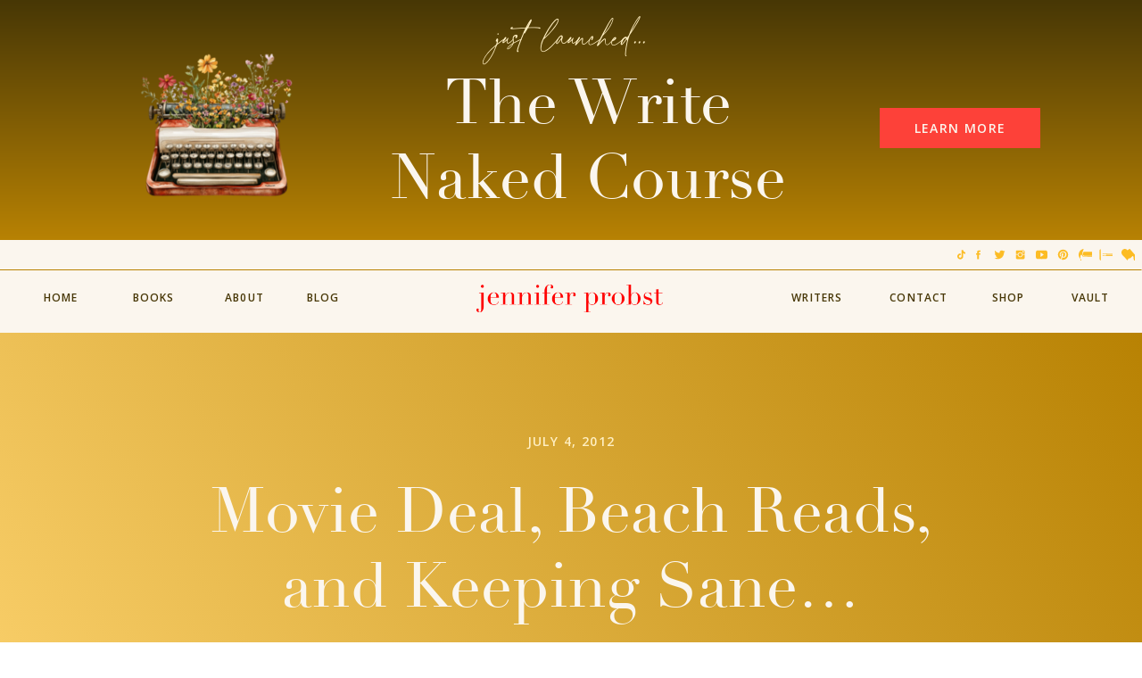

--- FILE ---
content_type: text/html; charset=UTF-8
request_url: https://jenniferprobst.com/uncategorized/movie-deal-beach-reads-and-keeping-sane/
body_size: 33300
content:
<!DOCTYPE html>
<html lang="en-US" class="d">
<head>
<link rel="stylesheet" type="text/css" href="//lib.showit.co/engine/2.6.1/showit.css" />
<title>Movie Deal, Beach Reads, and Keeping Sane&#8230; | Jennifer Probst </title>
<meta name='robots' content='max-image-preview:large' />
<link rel='dns-prefetch' href='//secure.gravatar.com' />
<link rel="alternate" type="application/rss+xml" title="Jennifer Probst  &raquo; Feed" href="https://jenniferprobst.com/feed/" />
<link rel="alternate" type="application/rss+xml" title="Jennifer Probst  &raquo; Comments Feed" href="https://jenniferprobst.com/comments/feed/" />
<link rel="alternate" type="application/rss+xml" title="Jennifer Probst  &raquo; Movie Deal, Beach Reads, and Keeping Sane&#8230; Comments Feed" href="https://jenniferprobst.com/uncategorized/movie-deal-beach-reads-and-keeping-sane/feed/" />
<script type="text/javascript">
/* <![CDATA[ */
window._wpemojiSettings = {"baseUrl":"https:\/\/s.w.org\/images\/core\/emoji\/16.0.1\/72x72\/","ext":".png","svgUrl":"https:\/\/s.w.org\/images\/core\/emoji\/16.0.1\/svg\/","svgExt":".svg","source":{"concatemoji":"https:\/\/jenniferprobst.com\/wp-includes\/js\/wp-emoji-release.min.js?ver=187d6b6e624d067b8a1466867996a3f5"}};
/*! This file is auto-generated */
!function(s,n){var o,i,e;function c(e){try{var t={supportTests:e,timestamp:(new Date).valueOf()};sessionStorage.setItem(o,JSON.stringify(t))}catch(e){}}function p(e,t,n){e.clearRect(0,0,e.canvas.width,e.canvas.height),e.fillText(t,0,0);var t=new Uint32Array(e.getImageData(0,0,e.canvas.width,e.canvas.height).data),a=(e.clearRect(0,0,e.canvas.width,e.canvas.height),e.fillText(n,0,0),new Uint32Array(e.getImageData(0,0,e.canvas.width,e.canvas.height).data));return t.every(function(e,t){return e===a[t]})}function u(e,t){e.clearRect(0,0,e.canvas.width,e.canvas.height),e.fillText(t,0,0);for(var n=e.getImageData(16,16,1,1),a=0;a<n.data.length;a++)if(0!==n.data[a])return!1;return!0}function f(e,t,n,a){switch(t){case"flag":return n(e,"\ud83c\udff3\ufe0f\u200d\u26a7\ufe0f","\ud83c\udff3\ufe0f\u200b\u26a7\ufe0f")?!1:!n(e,"\ud83c\udde8\ud83c\uddf6","\ud83c\udde8\u200b\ud83c\uddf6")&&!n(e,"\ud83c\udff4\udb40\udc67\udb40\udc62\udb40\udc65\udb40\udc6e\udb40\udc67\udb40\udc7f","\ud83c\udff4\u200b\udb40\udc67\u200b\udb40\udc62\u200b\udb40\udc65\u200b\udb40\udc6e\u200b\udb40\udc67\u200b\udb40\udc7f");case"emoji":return!a(e,"\ud83e\udedf")}return!1}function g(e,t,n,a){var r="undefined"!=typeof WorkerGlobalScope&&self instanceof WorkerGlobalScope?new OffscreenCanvas(300,150):s.createElement("canvas"),o=r.getContext("2d",{willReadFrequently:!0}),i=(o.textBaseline="top",o.font="600 32px Arial",{});return e.forEach(function(e){i[e]=t(o,e,n,a)}),i}function t(e){var t=s.createElement("script");t.src=e,t.defer=!0,s.head.appendChild(t)}"undefined"!=typeof Promise&&(o="wpEmojiSettingsSupports",i=["flag","emoji"],n.supports={everything:!0,everythingExceptFlag:!0},e=new Promise(function(e){s.addEventListener("DOMContentLoaded",e,{once:!0})}),new Promise(function(t){var n=function(){try{var e=JSON.parse(sessionStorage.getItem(o));if("object"==typeof e&&"number"==typeof e.timestamp&&(new Date).valueOf()<e.timestamp+604800&&"object"==typeof e.supportTests)return e.supportTests}catch(e){}return null}();if(!n){if("undefined"!=typeof Worker&&"undefined"!=typeof OffscreenCanvas&&"undefined"!=typeof URL&&URL.createObjectURL&&"undefined"!=typeof Blob)try{var e="postMessage("+g.toString()+"("+[JSON.stringify(i),f.toString(),p.toString(),u.toString()].join(",")+"));",a=new Blob([e],{type:"text/javascript"}),r=new Worker(URL.createObjectURL(a),{name:"wpTestEmojiSupports"});return void(r.onmessage=function(e){c(n=e.data),r.terminate(),t(n)})}catch(e){}c(n=g(i,f,p,u))}t(n)}).then(function(e){for(var t in e)n.supports[t]=e[t],n.supports.everything=n.supports.everything&&n.supports[t],"flag"!==t&&(n.supports.everythingExceptFlag=n.supports.everythingExceptFlag&&n.supports[t]);n.supports.everythingExceptFlag=n.supports.everythingExceptFlag&&!n.supports.flag,n.DOMReady=!1,n.readyCallback=function(){n.DOMReady=!0}}).then(function(){return e}).then(function(){var e;n.supports.everything||(n.readyCallback(),(e=n.source||{}).concatemoji?t(e.concatemoji):e.wpemoji&&e.twemoji&&(t(e.twemoji),t(e.wpemoji)))}))}((window,document),window._wpemojiSettings);
/* ]]> */
</script>
<style id='wp-emoji-styles-inline-css' type='text/css'>

	img.wp-smiley, img.emoji {
		display: inline !important;
		border: none !important;
		box-shadow: none !important;
		height: 1em !important;
		width: 1em !important;
		margin: 0 0.07em !important;
		vertical-align: -0.1em !important;
		background: none !important;
		padding: 0 !important;
	}
</style>
<style id='classic-theme-styles-inline-css' type='text/css'>
/*! This file is auto-generated */
.wp-block-button__link{color:#fff;background-color:#32373c;border-radius:9999px;box-shadow:none;text-decoration:none;padding:calc(.667em + 2px) calc(1.333em + 2px);font-size:1.125em}.wp-block-file__button{background:#32373c;color:#fff;text-decoration:none}
</style>
<style id='global-styles-inline-css' type='text/css'>
:root{--wp--preset--aspect-ratio--square: 1;--wp--preset--aspect-ratio--4-3: 4/3;--wp--preset--aspect-ratio--3-4: 3/4;--wp--preset--aspect-ratio--3-2: 3/2;--wp--preset--aspect-ratio--2-3: 2/3;--wp--preset--aspect-ratio--16-9: 16/9;--wp--preset--aspect-ratio--9-16: 9/16;--wp--preset--color--black: #000000;--wp--preset--color--cyan-bluish-gray: #abb8c3;--wp--preset--color--white: #ffffff;--wp--preset--color--pale-pink: #f78da7;--wp--preset--color--vivid-red: #cf2e2e;--wp--preset--color--luminous-vivid-orange: #ff6900;--wp--preset--color--luminous-vivid-amber: #fcb900;--wp--preset--color--light-green-cyan: #7bdcb5;--wp--preset--color--vivid-green-cyan: #00d084;--wp--preset--color--pale-cyan-blue: #8ed1fc;--wp--preset--color--vivid-cyan-blue: #0693e3;--wp--preset--color--vivid-purple: #9b51e0;--wp--preset--gradient--vivid-cyan-blue-to-vivid-purple: linear-gradient(135deg,rgba(6,147,227,1) 0%,rgb(155,81,224) 100%);--wp--preset--gradient--light-green-cyan-to-vivid-green-cyan: linear-gradient(135deg,rgb(122,220,180) 0%,rgb(0,208,130) 100%);--wp--preset--gradient--luminous-vivid-amber-to-luminous-vivid-orange: linear-gradient(135deg,rgba(252,185,0,1) 0%,rgba(255,105,0,1) 100%);--wp--preset--gradient--luminous-vivid-orange-to-vivid-red: linear-gradient(135deg,rgba(255,105,0,1) 0%,rgb(207,46,46) 100%);--wp--preset--gradient--very-light-gray-to-cyan-bluish-gray: linear-gradient(135deg,rgb(238,238,238) 0%,rgb(169,184,195) 100%);--wp--preset--gradient--cool-to-warm-spectrum: linear-gradient(135deg,rgb(74,234,220) 0%,rgb(151,120,209) 20%,rgb(207,42,186) 40%,rgb(238,44,130) 60%,rgb(251,105,98) 80%,rgb(254,248,76) 100%);--wp--preset--gradient--blush-light-purple: linear-gradient(135deg,rgb(255,206,236) 0%,rgb(152,150,240) 100%);--wp--preset--gradient--blush-bordeaux: linear-gradient(135deg,rgb(254,205,165) 0%,rgb(254,45,45) 50%,rgb(107,0,62) 100%);--wp--preset--gradient--luminous-dusk: linear-gradient(135deg,rgb(255,203,112) 0%,rgb(199,81,192) 50%,rgb(65,88,208) 100%);--wp--preset--gradient--pale-ocean: linear-gradient(135deg,rgb(255,245,203) 0%,rgb(182,227,212) 50%,rgb(51,167,181) 100%);--wp--preset--gradient--electric-grass: linear-gradient(135deg,rgb(202,248,128) 0%,rgb(113,206,126) 100%);--wp--preset--gradient--midnight: linear-gradient(135deg,rgb(2,3,129) 0%,rgb(40,116,252) 100%);--wp--preset--font-size--small: 13px;--wp--preset--font-size--medium: 20px;--wp--preset--font-size--large: 36px;--wp--preset--font-size--x-large: 42px;--wp--preset--spacing--20: 0.44rem;--wp--preset--spacing--30: 0.67rem;--wp--preset--spacing--40: 1rem;--wp--preset--spacing--50: 1.5rem;--wp--preset--spacing--60: 2.25rem;--wp--preset--spacing--70: 3.38rem;--wp--preset--spacing--80: 5.06rem;--wp--preset--shadow--natural: 6px 6px 9px rgba(0, 0, 0, 0.2);--wp--preset--shadow--deep: 12px 12px 50px rgba(0, 0, 0, 0.4);--wp--preset--shadow--sharp: 6px 6px 0px rgba(0, 0, 0, 0.2);--wp--preset--shadow--outlined: 6px 6px 0px -3px rgba(255, 255, 255, 1), 6px 6px rgba(0, 0, 0, 1);--wp--preset--shadow--crisp: 6px 6px 0px rgba(0, 0, 0, 1);}:where(.is-layout-flex){gap: 0.5em;}:where(.is-layout-grid){gap: 0.5em;}body .is-layout-flex{display: flex;}.is-layout-flex{flex-wrap: wrap;align-items: center;}.is-layout-flex > :is(*, div){margin: 0;}body .is-layout-grid{display: grid;}.is-layout-grid > :is(*, div){margin: 0;}:where(.wp-block-columns.is-layout-flex){gap: 2em;}:where(.wp-block-columns.is-layout-grid){gap: 2em;}:where(.wp-block-post-template.is-layout-flex){gap: 1.25em;}:where(.wp-block-post-template.is-layout-grid){gap: 1.25em;}.has-black-color{color: var(--wp--preset--color--black) !important;}.has-cyan-bluish-gray-color{color: var(--wp--preset--color--cyan-bluish-gray) !important;}.has-white-color{color: var(--wp--preset--color--white) !important;}.has-pale-pink-color{color: var(--wp--preset--color--pale-pink) !important;}.has-vivid-red-color{color: var(--wp--preset--color--vivid-red) !important;}.has-luminous-vivid-orange-color{color: var(--wp--preset--color--luminous-vivid-orange) !important;}.has-luminous-vivid-amber-color{color: var(--wp--preset--color--luminous-vivid-amber) !important;}.has-light-green-cyan-color{color: var(--wp--preset--color--light-green-cyan) !important;}.has-vivid-green-cyan-color{color: var(--wp--preset--color--vivid-green-cyan) !important;}.has-pale-cyan-blue-color{color: var(--wp--preset--color--pale-cyan-blue) !important;}.has-vivid-cyan-blue-color{color: var(--wp--preset--color--vivid-cyan-blue) !important;}.has-vivid-purple-color{color: var(--wp--preset--color--vivid-purple) !important;}.has-black-background-color{background-color: var(--wp--preset--color--black) !important;}.has-cyan-bluish-gray-background-color{background-color: var(--wp--preset--color--cyan-bluish-gray) !important;}.has-white-background-color{background-color: var(--wp--preset--color--white) !important;}.has-pale-pink-background-color{background-color: var(--wp--preset--color--pale-pink) !important;}.has-vivid-red-background-color{background-color: var(--wp--preset--color--vivid-red) !important;}.has-luminous-vivid-orange-background-color{background-color: var(--wp--preset--color--luminous-vivid-orange) !important;}.has-luminous-vivid-amber-background-color{background-color: var(--wp--preset--color--luminous-vivid-amber) !important;}.has-light-green-cyan-background-color{background-color: var(--wp--preset--color--light-green-cyan) !important;}.has-vivid-green-cyan-background-color{background-color: var(--wp--preset--color--vivid-green-cyan) !important;}.has-pale-cyan-blue-background-color{background-color: var(--wp--preset--color--pale-cyan-blue) !important;}.has-vivid-cyan-blue-background-color{background-color: var(--wp--preset--color--vivid-cyan-blue) !important;}.has-vivid-purple-background-color{background-color: var(--wp--preset--color--vivid-purple) !important;}.has-black-border-color{border-color: var(--wp--preset--color--black) !important;}.has-cyan-bluish-gray-border-color{border-color: var(--wp--preset--color--cyan-bluish-gray) !important;}.has-white-border-color{border-color: var(--wp--preset--color--white) !important;}.has-pale-pink-border-color{border-color: var(--wp--preset--color--pale-pink) !important;}.has-vivid-red-border-color{border-color: var(--wp--preset--color--vivid-red) !important;}.has-luminous-vivid-orange-border-color{border-color: var(--wp--preset--color--luminous-vivid-orange) !important;}.has-luminous-vivid-amber-border-color{border-color: var(--wp--preset--color--luminous-vivid-amber) !important;}.has-light-green-cyan-border-color{border-color: var(--wp--preset--color--light-green-cyan) !important;}.has-vivid-green-cyan-border-color{border-color: var(--wp--preset--color--vivid-green-cyan) !important;}.has-pale-cyan-blue-border-color{border-color: var(--wp--preset--color--pale-cyan-blue) !important;}.has-vivid-cyan-blue-border-color{border-color: var(--wp--preset--color--vivid-cyan-blue) !important;}.has-vivid-purple-border-color{border-color: var(--wp--preset--color--vivid-purple) !important;}.has-vivid-cyan-blue-to-vivid-purple-gradient-background{background: var(--wp--preset--gradient--vivid-cyan-blue-to-vivid-purple) !important;}.has-light-green-cyan-to-vivid-green-cyan-gradient-background{background: var(--wp--preset--gradient--light-green-cyan-to-vivid-green-cyan) !important;}.has-luminous-vivid-amber-to-luminous-vivid-orange-gradient-background{background: var(--wp--preset--gradient--luminous-vivid-amber-to-luminous-vivid-orange) !important;}.has-luminous-vivid-orange-to-vivid-red-gradient-background{background: var(--wp--preset--gradient--luminous-vivid-orange-to-vivid-red) !important;}.has-very-light-gray-to-cyan-bluish-gray-gradient-background{background: var(--wp--preset--gradient--very-light-gray-to-cyan-bluish-gray) !important;}.has-cool-to-warm-spectrum-gradient-background{background: var(--wp--preset--gradient--cool-to-warm-spectrum) !important;}.has-blush-light-purple-gradient-background{background: var(--wp--preset--gradient--blush-light-purple) !important;}.has-blush-bordeaux-gradient-background{background: var(--wp--preset--gradient--blush-bordeaux) !important;}.has-luminous-dusk-gradient-background{background: var(--wp--preset--gradient--luminous-dusk) !important;}.has-pale-ocean-gradient-background{background: var(--wp--preset--gradient--pale-ocean) !important;}.has-electric-grass-gradient-background{background: var(--wp--preset--gradient--electric-grass) !important;}.has-midnight-gradient-background{background: var(--wp--preset--gradient--midnight) !important;}.has-small-font-size{font-size: var(--wp--preset--font-size--small) !important;}.has-medium-font-size{font-size: var(--wp--preset--font-size--medium) !important;}.has-large-font-size{font-size: var(--wp--preset--font-size--large) !important;}.has-x-large-font-size{font-size: var(--wp--preset--font-size--x-large) !important;}
:where(.wp-block-post-template.is-layout-flex){gap: 1.25em;}:where(.wp-block-post-template.is-layout-grid){gap: 1.25em;}
:where(.wp-block-columns.is-layout-flex){gap: 2em;}:where(.wp-block-columns.is-layout-grid){gap: 2em;}
:root :where(.wp-block-pullquote){font-size: 1.5em;line-height: 1.6;}
</style>
<link rel='stylesheet' id='pub-style-css' href='https://jenniferprobst.com/wp-content/themes/showit/pubs/vououe_jtrejspd7e0zoeg/20251016173956Sr3n93y/assets/pub.css?ver=1760636422' type='text/css' media='all' />
<link rel='stylesheet' id='social-logos-css' href='https://jenniferprobst.com/wp-content/plugins/jetpack/_inc/social-logos/social-logos.min.css?ver=1' type='text/css' media='all' />
<link rel='stylesheet' id='jetpack_css-css' href='https://jenniferprobst.com/wp-content/plugins/jetpack/css/jetpack.css?ver=8.5.2' type='text/css' media='all' />
<script type="text/javascript" src="https://jenniferprobst.com/wp-includes/js/jquery/jquery.min.js?ver=3.7.1" id="jquery-core-js"></script>
<script type="text/javascript" id="jquery-core-js-after">
/* <![CDATA[ */
$ = jQuery;
/* ]]> */
</script>
<script type="text/javascript" src="https://jenniferprobst.com/wp-content/themes/showit/pubs/vououe_jtrejspd7e0zoeg/20251016173956Sr3n93y/assets/pub.js?ver=1760636422" id="pub-script-js"></script>
<link rel="https://api.w.org/" href="https://jenniferprobst.com/wp-json/" /><link rel="alternate" title="JSON" type="application/json" href="https://jenniferprobst.com/wp-json/wp/v2/posts/1409" /><link rel="EditURI" type="application/rsd+xml" title="RSD" href="https://jenniferprobst.com/xmlrpc.php?rsd" />
<link rel="canonical" href="https://jenniferprobst.com/uncategorized/movie-deal-beach-reads-and-keeping-sane/" />
<link rel='shortlink' href='https://wp.me/p5pWDJ-mJ' />
<link rel="alternate" title="oEmbed (JSON)" type="application/json+oembed" href="https://jenniferprobst.com/wp-json/oembed/1.0/embed?url=https%3A%2F%2Fjenniferprobst.com%2Funcategorized%2Fmovie-deal-beach-reads-and-keeping-sane%2F" />
<link rel="alternate" title="oEmbed (XML)" type="text/xml+oembed" href="https://jenniferprobst.com/wp-json/oembed/1.0/embed?url=https%3A%2F%2Fjenniferprobst.com%2Funcategorized%2Fmovie-deal-beach-reads-and-keeping-sane%2F&#038;format=xml" />

<link rel='dns-prefetch' href='//v0.wordpress.com'/>
<link rel='dns-prefetch' href='//jetpack.wordpress.com'/>
<link rel='dns-prefetch' href='//s0.wp.com'/>
<link rel='dns-prefetch' href='//s1.wp.com'/>
<link rel='dns-prefetch' href='//s2.wp.com'/>
<link rel='dns-prefetch' href='//public-api.wordpress.com'/>
<link rel='dns-prefetch' href='//0.gravatar.com'/>
<link rel='dns-prefetch' href='//1.gravatar.com'/>
<link rel='dns-prefetch' href='//2.gravatar.com'/>
<style type='text/css'>img#wpstats{display:none}</style>
<!-- Jetpack Open Graph Tags -->
<meta property="og:type" content="article" />
<meta property="og:title" content="Movie Deal, Beach Reads, and Keeping Sane&#8230;" />
<meta property="og:url" content="https://jenniferprobst.com/uncategorized/movie-deal-beach-reads-and-keeping-sane/" />
<meta property="og:description" content="Funny, as a writer I should be able to express my overwhelming gratitude and humility regarding the success of The Marriage Bargain, but most of the time I feel as if I’ve dropped into a really awe…" />
<meta property="article:published_time" content="2012-07-04T01:10:36+00:00" />
<meta property="article:modified_time" content="2012-07-04T01:10:36+00:00" />
<meta property="og:site_name" content="Jennifer Probst " />
<meta property="og:image" content="https://jenniferprobst.com/wp-content/uploads/jennifer-probst500.png" />
<meta property="og:image:width" content="500" />
<meta property="og:image:height" content="500" />
<meta property="og:locale" content="en_US" />
<meta name="twitter:site" content="@jenniferprobst" />
<meta name="twitter:text:title" content="Movie Deal, Beach Reads, and Keeping Sane&#8230;" />
<meta name="twitter:image" content="https://jenniferprobst.com/wp-content/uploads/jennifer-probst500-300x300.png" />
<meta name="twitter:card" content="summary" />

<!-- End Jetpack Open Graph Tags -->
<link rel="icon" href="https://jenniferprobst.com/wp-content/uploads/jennifer-probst500-150x150.png" sizes="32x32" />
<link rel="icon" href="https://jenniferprobst.com/wp-content/uploads/jennifer-probst500-300x300.png" sizes="192x192" />
<link rel="apple-touch-icon" href="https://jenniferprobst.com/wp-content/uploads/jennifer-probst500-300x300.png" />
<meta name="msapplication-TileImage" content="https://jenniferprobst.com/wp-content/uploads/jennifer-probst500-300x300.png" />

<meta charset="UTF-8" />
<meta name="viewport" content="width=device-width, initial-scale=1" />
<link rel="icon" type="image/png" href="//static.showit.co/200/p2UyEuPJT-68x81o7zbHPg/108771/jenniferprobst-avatar.png" />
<link rel="preconnect" href="https://static.showit.co" />

<link rel="preconnect" href="https://fonts.googleapis.com">
<link rel="preconnect" href="https://fonts.gstatic.com" crossorigin>
<link href="https://fonts.googleapis.com/css?family=Open+Sans:600|Open+Sans:regular|Montserrat:400|Playfair+Display:regular|Open+Sans:700" rel="stylesheet" type="text/css"/>
<style>
@font-face{font-family:Didot;src:url('//static.showit.co/file/f4MCm-MmSSq286eOBBgbsg/108771/didot_regular.woff');}
@font-face{font-family:Adorn Story Script;src:url('//static.showit.co/file/P1heMRwaRTWaBuPhOhayLQ/108771/adornstoryscript.woff');}
</style>
<script id="init_data" type="application/json">
{"mobile":{"w":320},"desktop":{"w":1200,"defaultTrIn":{"type":"fade"},"defaultTrOut":{"type":"fade"},"bgFillType":"color","bgColor":"#000000:0"},"sid":"vououe_jtrejspd7e0zoeg","break":768,"assetURL":"//static.showit.co","contactFormId":"108771/228498","cfAction":"aHR0cHM6Ly9jbGllbnRzZXJ2aWNlLnNob3dpdC5jb20vY29udGFjdGZvcm0=","sgAction":"aHR0cHM6Ly9jbGllbnRzZXJ2aWNlLnNob3dpdC5jby9zb2NpYWxncmlk","blockData":[{"slug":"announcement-bar","visible":"a","states":[],"d":{"h":269,"w":1200,"bgFillType":"gradient","bgGc1":"colors-1","bgGc2":"colors-2","bgMediaType":"none"},"m":{"h":328,"w":320,"bgFillType":"gradient","bgGc1":"colors-1","bgGc2":"colors-2","bgMediaType":"none"}},{"slug":"header","visible":"a","states":[],"d":{"h":104,"w":1200,"locking":{"side":"st","scrollOffset":1},"bgFillType":"color","bgColor":"colors-7","bgMediaType":"none"},"m":{"h":48,"w":320,"locking":{"side":"st","scrollOffset":1},"bgFillType":"color","bgColor":"colors-7","bgMediaType":"none"}},{"slug":"post-title","visible":"a","states":[],"d":{"h":560,"w":1200,"locking":{},"nature":"dH","bgFillType":"gradient","bgGc1":"colors-2","bgGc2":"colors-5","bgGr":"56","bgMediaType":"none"},"m":{"h":365,"w":320,"nature":"dH","bgFillType":"gradient","bgGc1":"colors-2","bgGc2":"colors-5","bgGr":"56","bgMediaType":"none"}},{"slug":"sidebar","visible":"d","states":[],"d":{"h":1,"w":1200,"bgFillType":"color","bgColor":"#000000:0","bgMediaType":"none"},"m":{"h":790,"w":320,"bgFillType":"color","bgColor":"#000000:0","bgMediaType":"none"}},{"slug":"post-content","visible":"a","states":[],"d":{"h":245,"w":1200,"nature":"dH","bgFillType":"color","bgColor":"colors-7","bgMediaType":"none"},"m":{"h":142,"w":320,"nature":"dH","bgFillType":"color","bgColor":"colors-7","bgMediaType":"none"}},{"slug":"cta","visible":"a","states":[],"d":{"h":69,"w":1200,"bgFillType":"color","bgColor":"colors-4","bgMediaType":"none"},"m":{"h":119,"w":320,"bgFillType":"color","bgColor":"colors-4","bgMediaType":"none"}},{"slug":"comments","visible":"a","states":[],"d":{"h":120,"w":1200,"nature":"dH","bgFillType":"gradient","bgGc1":"colors-5","bgGc2":"colors-6","bgGr":0,"bgMediaType":"none"},"m":{"h":83,"w":320,"nature":"dH","bgFillType":"gradient","bgGc1":"colors-5","bgGc2":"colors-6","bgGr":0,"bgMediaType":"none"}},{"slug":"comment-form","visible":"a","states":[],"d":{"h":60,"w":1200,"nature":"dH","bgFillType":"gradient","bgGc1":"colors-7","bgGc2":"colors-6","bgGr":0,"bgMediaType":"none"},"m":{"h":48,"w":320,"nature":"dH","bgFillType":"gradient","bgGc1":"colors-7","bgGc2":"colors-6","bgGr":0,"bgMediaType":"none"}},{"slug":"recent-posts","visible":"a","states":[{"d":{"bgFillType":"color","bgColor":"#000000:0","bgMediaType":"none"},"m":{"bgFillType":"color","bgColor":"#000000:0","bgMediaType":"none"},"slug":"post-1"},{"d":{"bgFillType":"color","bgColor":"#000000:0","bgMediaType":"none"},"m":{"bgFillType":"color","bgColor":"#000000:0","bgMediaType":"none"},"slug":"post-2"},{"d":{"bgFillType":"color","bgColor":"#000000:0","bgMediaType":"none"},"m":{"bgFillType":"color","bgColor":"#000000:0","bgMediaType":"none"},"slug":"post-3"},{"d":{"bgFillType":"color","bgColor":"#000000:0","bgMediaType":"none"},"m":{"bgFillType":"color","bgColor":"#000000:0","bgMediaType":"none"},"slug":"post-4"},{"d":{"bgFillType":"color","bgColor":"#000000:0","bgMediaType":"none"},"m":{"bgFillType":"color","bgColor":"#000000:0","bgMediaType":"none"},"slug":"post-5"},{"d":{"bgFillType":"color","bgColor":"#000000:0","bgMediaType":"none"},"m":{"bgFillType":"color","bgColor":"#000000:0","bgMediaType":"none"},"slug":"post-6"}],"d":{"h":621,"w":1200,"nature":"dH","bgFillType":"color","bgColor":"colors-6","bgMediaType":"none"},"m":{"h":512,"w":320,"bgFillType":"color","bgColor":"colors-6","bgMediaType":"none"},"wpPostLookup":true,"stateTrans":[{},{},{},{},{},{}]},{"slug":"pagination","visible":"a","states":[],"d":{"h":74,"w":1200,"nature":"dH","bgFillType":"color","bgColor":"colors-4","bgMediaType":"none"},"m":{"h":58,"w":320,"nature":"dH","bgFillType":"color","bgColor":"colors-4","bgMediaType":"none"}},{"slug":"footer","visible":"a","states":[],"d":{"h":460,"w":1200,"bgFillType":"gradient","bgGc1":"colors-1","bgGc2":"colors-2","bgGr":"5","bgMediaType":"none"},"m":{"h":631,"w":320,"bgFillType":"gradient","bgGc1":"colors-1","bgGc2":"colors-2","bgGr":"5","bgMediaType":"none"}},{"slug":"mobile-nav","visible":"m","states":[],"d":{"h":200,"w":1200,"bgFillType":"color","bgColor":"colors-7","bgMediaType":"none"},"m":{"h":523,"w":320,"locking":{"side":"t"},"nature":"wH","bgFillType":"gradient","bgGc1":"colors-5","bgGc2":"colors-6","bgGr":"100","bgMediaType":"none"}},{"slug":"legal-footer","visible":"a","states":[],"d":{"h":40,"w":1200,"bgFillType":"color","bgColor":"colors-1","bgMediaType":"none"},"m":{"h":70,"w":320,"bgFillType":"color","bgColor":"colors-1","bgMediaType":"none"}}],"elementData":[{"type":"text","visible":"a","id":"announcement-bar_0","blockId":"announcement-bar","m":{"x":35,"y":78,"w":249,"h":22,"a":0},"d":{"x":371,"y":74,"w":497,"h":159,"a":0}},{"type":"text","visible":"a","id":"announcement-bar_1","blockId":"announcement-bar","m":{"x":26,"y":19,"w":268,"h":70,"a":0},"d":{"x":429,"y":0,"w":343,"h":57,"a":0}},{"type":"graphic","visible":"a","id":"announcement-bar_2","blockId":"announcement-bar","m":{"x":106,"y":146,"w":108,"h":108,"a":0},"d":{"x":111,"y":50,"w":188,"h":188,"a":0},"c":{"key":"1DmCmpX2V7BrpBvkqWKJkQ/108771/floral_vintage_typewriter_2.png","aspect_ratio":1}},{"type":"button","visible":"a","id":"announcement-bar_3","blockId":"announcement-bar","m":{"x":97,"y":270,"w":126,"h":40,"a":0},"d":{"x":946,"y":121,"w":180,"h":45,"a":0}},{"type":"text","visible":"d","id":"header_0","blockId":"header","m":{"x":103,"y":52,"w":113.39999999999999,"h":21,"a":0},"d":{"x":35,"y":54,"w":66,"h":23,"a":0,"lockH":"l"}},{"type":"text","visible":"d","id":"header_1","blockId":"header","m":{"x":103,"y":52,"w":113.39999999999999,"h":21,"a":0},"d":{"x":917,"y":54,"w":66,"h":23,"a":0,"lockH":"r"}},{"type":"text","visible":"d","id":"header_2","blockId":"header","m":{"x":103,"y":52,"w":113.39999999999999,"h":21,"a":0},"d":{"x":139,"y":54,"w":66,"h":23,"a":0,"lockH":"l"}},{"type":"text","visible":"d","id":"header_3","blockId":"header","m":{"x":103,"y":52,"w":113.39999999999999,"h":21,"a":0},"d":{"x":241,"y":54,"w":66,"h":23,"a":0,"lockH":"l"}},{"type":"text","visible":"d","id":"header_4","blockId":"header","m":{"x":103,"y":52,"w":113.39999999999999,"h":21,"a":0},"d":{"x":329,"y":54,"w":66,"h":23,"a":0,"lockH":"l"}},{"type":"icon","visible":"m","id":"header_5","blockId":"header","m":{"x":272,"y":6,"w":35,"h":34,"a":0},"d":{"x":1161,"y":37,"w":35,"h":35,"a":0},"pc":[{"type":"show","block":"mobile-nav"}]},{"type":"text","visible":"d","id":"header_6","blockId":"header","m":{"x":103,"y":52,"w":113.39999999999999,"h":21,"a":0},"d":{"x":803,"y":54,"w":66,"h":23,"a":0,"lockH":"r"}},{"type":"graphic","visible":"a","id":"header_7","blockId":"header","m":{"x":16,"y":12,"w":161,"h":24,"a":0},"d":{"x":494,"y":50,"w":209,"h":31,"a":0},"c":{"key":"2Bhu33t_QaCf-TJTPIhZVw/108771/asset_19_4x.png","aspect_ratio":6.70849}},{"type":"icon","visible":"d","id":"header_8","blockId":"header","m":{"x":135,"y":37,"w":50,"h":50,"a":0},"d":{"x":1008,"y":10,"w":17,"h":13,"a":0,"lockH":"r"}},{"type":"icon","visible":"d","id":"header_9","blockId":"header","m":{"x":135,"y":37,"w":50,"h":50,"a":0},"d":{"x":1103,"y":10,"w":17,"h":13,"a":0,"lockH":"r"}},{"type":"icon","visible":"d","id":"header_10","blockId":"header","m":{"x":135,"y":37,"w":50,"h":50,"a":0},"d":{"x":1032,"y":10,"w":17,"h":13,"a":0,"lockH":"r"}},{"type":"icon","visible":"d","id":"header_11","blockId":"header","m":{"x":135,"y":37,"w":50,"h":50,"a":0},"d":{"x":1055,"y":10,"w":17,"h":13,"a":0,"lockH":"r"}},{"type":"icon","visible":"d","id":"header_12","blockId":"header","m":{"x":135,"y":37,"w":50,"h":50,"a":0},"d":{"x":1127,"y":10,"w":17,"h":13,"a":0,"lockH":"r"}},{"type":"icon","visible":"d","id":"header_13","blockId":"header","m":{"x":135,"y":37,"w":50,"h":50,"a":0},"d":{"x":1150,"y":10,"w":17,"h":13,"a":0,"lockH":"r"}},{"type":"icon","visible":"d","id":"header_14","blockId":"header","m":{"x":135,"y":37,"w":50,"h":50,"a":0},"d":{"x":1175,"y":10,"w":17,"h":13,"a":0,"lockH":"r"}},{"type":"icon","visible":"d","id":"header_15","blockId":"header","m":{"x":135,"y":37,"w":50,"h":50,"a":0},"d":{"x":1079,"y":10,"w":17,"h":13,"a":0,"lockH":"r"}},{"type":"line","visible":"d","id":"header_16","blockId":"header","m":{"x":1,"y":44,"w":326,"a":0},"d":{"x":0,"y":33,"w":1200,"h":1,"a":0,"lockH":"s"}},{"type":"icon","visible":"d","id":"header_17","blockId":"header","m":{"x":135,"y":37,"w":50,"h":50,"a":0},"d":{"x":989,"y":10,"w":17,"h":13,"a":0,"lockH":"r"}},{"type":"text","visible":"d","id":"header_18","blockId":"header","m":{"x":103,"y":52,"w":113.39999999999999,"h":21,"a":0},"d":{"x":1017,"y":54,"w":66,"h":23,"a":0,"lockH":"r"}},{"type":"text","visible":"d","id":"header_19","blockId":"header","m":{"x":103,"y":52,"w":113.39999999999999,"h":21,"a":0},"d":{"x":1109,"y":54,"w":66,"h":23,"a":0,"lockH":"r"}},{"type":"text","visible":"a","id":"post-title_0","blockId":"post-title","m":{"x":22,"y":83,"w":277,"h":260,"a":0},"d":{"x":175,"y":159,"w":850,"h":311,"a":0}},{"type":"text","visible":"a","id":"post-title_1","blockId":"post-title","m":{"x":22,"y":53,"w":277,"h":20,"a":0},"d":{"x":265,"y":109,"w":670,"h":19,"a":0}},{"type":"graphic","visible":"d","id":"sidebar_0","blockId":"sidebar","m":{"x":240.25,"y":86,"w":61,"h":80,"a":0},"d":{"x":1021,"y":1122,"w":92,"h":121,"a":0},"c":{"key":"OEzeyBu9RPm1SlWL-L9Rng/108771/allornothingatall-paperbackcover-jenniferprobst.png","aspect_ratio":0.75952}},{"type":"graphic","visible":"d","id":"sidebar_1","blockId":"sidebar","m":{"x":160,"y":86,"w":61,"h":80,"a":0},"d":{"x":900,"y":1122,"w":92,"h":121,"a":0},"c":{"key":"eBp2c4OuTwugh1E0WeRnJw/108771/foreverincapemay-paperbackcover-jenniferprobst.png","aspect_ratio":0.75952}},{"type":"graphic","visible":"d","id":"sidebar_2","blockId":"sidebar","m":{"x":240.25,"y":86,"w":61,"h":80,"a":0},"d":{"x":1021,"y":972,"w":92,"h":121,"a":0},"c":{"key":"BYQydLXlTQWNZp_sBvA2Ng/108771/writenaked-paperbackcover-jenniferprobst.png","aspect_ratio":0.75952}},{"type":"graphic","visible":"d","id":"sidebar_3","blockId":"sidebar","m":{"x":160,"y":86,"w":61,"h":80,"a":0},"d":{"x":900,"y":972,"w":92,"h":121,"a":0},"c":{"key":"hoV7GTieRi-peoSmItYVXQ/108771/themarriagebargain-paperbackcover-jenniferprobst.png","aspect_ratio":0.75952}},{"type":"graphic","visible":"d","id":"sidebar_4","blockId":"sidebar","m":{"x":79.75,"y":86,"w":61,"h":80,"a":0},"d":{"x":1021,"y":829,"w":92,"h":121,"a":0},"c":{"key":"I9ifrooTTPO9xXJm9ES2lA/108771/thesecretlovelettersofoliviamoretti-paperbackcover-jenniferprobst.png","aspect_ratio":0.75952}},{"type":"graphic","visible":"d","id":"sidebar_5","blockId":"sidebar","m":{"x":-0.5,"y":86,"w":61,"h":80,"a":0},"d":{"x":900,"y":829,"w":92,"h":121,"a":0},"c":{"key":"68_xR-seR0-vxyMHJMEriQ/108771/savethebestforlast-paperbackcover-jenniferprobst.png","aspect_ratio":0.75952}},{"type":"simple","visible":"d","id":"sidebar_6","blockId":"sidebar","m":{"x":48,"y":102,"w":224,"h":475.99999999999994,"a":0},"d":{"x":896,"y":767,"w":242,"h":1,"a":0}},{"type":"text","visible":"d","id":"sidebar_7","blockId":"sidebar","m":{"x":36,"y":825,"w":248,"h":20,"a":0},"d":{"x":921,"y":711,"w":192,"h":20,"a":0}},{"type":"text","visible":"d","id":"sidebar_8","blockId":"sidebar","m":{"x":35,"y":605,"w":248,"h":20,"a":0},"d":{"x":921,"y":681,"w":192,"h":20,"a":0}},{"type":"text","visible":"d","id":"sidebar_9","blockId":"sidebar","m":{"x":36,"y":386,"w":248,"h":20,"a":0},"d":{"x":921,"y":650,"w":192,"h":20,"a":0}},{"type":"text","visible":"d","id":"sidebar_10","blockId":"sidebar","m":{"x":35,"y":170,"w":248,"h":20,"a":0},"d":{"x":921,"y":620,"w":192,"h":20,"a":0}},{"type":"text","visible":"d","id":"sidebar_11","blockId":"sidebar","m":{"x":48,"y":557,"w":224,"h":26,"a":0},"d":{"x":816,"y":671,"w":181,"h":21,"a":270}},{"type":"simple","visible":"d","id":"sidebar_12","blockId":"sidebar","m":{"x":48,"y":102,"w":224,"h":475.99999999999994,"a":0},"d":{"x":896,"y":602,"w":242,"h":1,"a":0}},{"type":"text","visible":"d","id":"sidebar_13","blockId":"sidebar","m":{"x":45,"y":340,"w":224,"h":175,"a":0},"d":{"x":912,"y":431,"w":211,"h":114,"a":0}},{"type":"graphic","visible":"d","id":"sidebar_14","blockId":"sidebar","m":{"x":15,"y":715,"w":291,"h":146,"a":0},"d":{"x":896,"y":85,"w":242,"h":324,"a":0},"c":{"key":"7BkTyBUvQBqNqUJt2rkGcQ/108771/jennifer_probst_3_with_watermark.jpg","aspect_ratio":0.73182}},{"type":"text","visible":"d","id":"sidebar_15","blockId":"sidebar","m":{"x":48,"y":557,"w":224,"h":26,"a":0},"d":{"x":907,"y":783,"w":181,"h":21,"a":0}},{"type":"text","visible":"a","id":"post-content_0","blockId":"post-content","m":{"x":30,"y":38,"w":260,"h":106,"a":0},"d":{"x":68,"y":94,"w":742,"h":52,"a":0}},{"type":"text","visible":"a","id":"cta_0","blockId":"cta","m":{"x":50,"y":67,"w":221,"h":17,"a":0},"d":{"x":574,"y":19,"w":269,"h":16,"a":0},"pc":[{"type":"show","block":"comment-form"},{"type":"show","block":"comments"}]},{"type":"icon","visible":"a","id":"cta_1","blockId":"cta","m":{"x":231,"y":27,"w":21,"h":20,"a":0,"lockV":"t"},"d":{"x":238,"y":19,"w":30,"h":25,"a":0,"lockV":"b"}},{"type":"icon","visible":"a","id":"cta_2","blockId":"cta","m":{"x":202,"y":30,"w":15,"h":15,"a":0,"lockV":"t"},"d":{"x":199,"y":19,"w":19,"h":25,"a":0,"lockV":"b"}},{"type":"icon","visible":"a","id":"cta_3","blockId":"cta","m":{"x":173,"y":30,"w":15,"h":15,"a":0,"lockV":"t"},"d":{"x":162,"y":19,"w":19,"h":25,"a":0,"lockV":"b"}},{"type":"text","visible":"a","id":"cta_4","blockId":"cta","m":{"x":71,"y":27,"w":62,"h":15,"a":0},"d":{"x":39,"y":24,"w":64,"h":16,"a":0}},{"type":"icon","visible":"a","id":"cta_5","blockId":"cta","m":{"x":143,"y":30,"w":15,"h":15,"a":0,"lockV":"t"},"d":{"x":123,"y":19,"w":19,"h":25,"a":0,"lockV":"b"}},{"type":"text","visible":"a","id":"comments_0","blockId":"comments","m":{"x":20,"y":13,"w":280,"h":22,"a":0},"d":{"x":68,"y":0,"w":742,"h":26,"a":0}},{"type":"text","visible":"a","id":"comment-form_0","blockId":"comment-form","m":{"x":20,"y":13,"w":280,"h":22,"a":0},"d":{"x":68,"y":2,"w":742,"h":26,"a":0}},{"type":"graphic","visible":"a","id":"recent-posts_post-1_0","blockId":"recent-posts","m":{"x":20,"y":150,"w":120,"h":120,"a":0},"d":{"x":78,"y":175,"w":140,"h":140,"a":0},"c":{"key":"Ngc1asEdQBOsnZMUStj7hQ/108771/bf86114686cdb2f2df4fda119958cc42.jpg","aspect_ratio":1}},{"type":"text","visible":"a","id":"recent-posts_post-1_1","blockId":"recent-posts","m":{"x":155,"y":156,"w":146,"h":86,"a":0},"d":{"x":246,"y":190,"w":152,"h":105,"a":0}},{"type":"graphic","visible":"a","id":"recent-posts_post-2_0","blockId":"recent-posts","m":{"x":20,"y":211,"w":120,"h":120,"a":0},"d":{"x":444,"y":175,"w":140,"h":140,"a":0},"c":{"key":"XsdN6WldQM-Q3bmWu1EHRQ/shared/cowork_social-squares_styled-stock_01315.jpg","aspect_ratio":1}},{"type":"text","visible":"a","id":"recent-posts_post-2_1","blockId":"recent-posts","m":{"x":155,"y":217,"w":146,"h":88,"a":0},"d":{"x":613,"y":190,"w":152,"h":105,"a":0}},{"type":"text","visible":"a","id":"recent-posts_post-2_2","blockId":"recent-posts","m":{"x":155,"y":321,"w":146,"h":15,"a":0},"d":{"x":613,"y":304,"w":152,"h":14,"a":0}},{"type":"graphic","visible":"a","id":"recent-posts_post-3_0","blockId":"recent-posts","m":{"x":20,"y":351,"w":120,"h":120,"a":0},"d":{"x":811,"y":175,"w":140,"h":140,"a":0},"c":{"key":"iaBKLxjRQ5OkkPRVt4Lt0g/shared/erda-estremera-asfzkezihpc-unsplash.jpg","aspect_ratio":1.50562}},{"type":"text","visible":"a","id":"recent-posts_post-3_1","blockId":"recent-posts","m":{"x":155,"y":357,"w":146,"h":86,"a":0},"d":{"x":979,"y":190,"w":152,"h":105,"a":0}},{"type":"text","visible":"a","id":"recent-posts_post-3_2","blockId":"recent-posts","m":{"x":155,"y":461,"w":146,"h":15,"a":0},"d":{"x":979,"y":304,"w":152,"h":14,"a":0}},{"type":"graphic","visible":"d","id":"recent-posts_post-4_0","blockId":"recent-posts","m":{"x":20,"y":71,"w":120,"h":120,"a":0},"d":{"x":78,"y":380,"w":140,"h":140,"a":0},"c":{"key":"O97QrMBcT7q4LtvHMBc9sQ/shared/kaci-baum-266661.jpg","aspect_ratio":0.66755}},{"type":"text","visible":"d","id":"recent-posts_post-4_1","blockId":"recent-posts","m":{"x":155,"y":77,"w":146,"h":86,"a":0},"d":{"x":246,"y":395,"w":152,"h":105,"a":0}},{"type":"text","visible":"d","id":"recent-posts_post-4_2","blockId":"recent-posts","m":{"x":155,"y":181,"w":146,"h":15,"a":0},"d":{"x":246,"y":509,"w":152,"h":14,"a":0}},{"type":"graphic","visible":"d","id":"recent-posts_post-5_0","blockId":"recent-posts","m":{"x":20,"y":211,"w":120,"h":120,"a":0},"d":{"x":444,"y":380,"w":140,"h":140,"a":0},"c":{"key":"4Vy3N5UdT0S4Kcnp066xmA/shared/t-cud-u-9luqmjedy-unsplash.jpg","aspect_ratio":0.75}},{"type":"text","visible":"d","id":"recent-posts_post-5_1","blockId":"recent-posts","m":{"x":155,"y":217,"w":146,"h":88,"a":0},"d":{"x":613,"y":395,"w":152,"h":105,"a":0}},{"type":"text","visible":"d","id":"recent-posts_post-5_2","blockId":"recent-posts","m":{"x":155,"y":321,"w":146,"h":15,"a":0},"d":{"x":613,"y":509,"w":152,"h":14,"a":0}},{"type":"graphic","visible":"d","id":"recent-posts_post-6_0","blockId":"recent-posts","m":{"x":20,"y":351,"w":120,"h":120,"a":0},"d":{"x":811,"y":380,"w":140,"h":140,"a":0},"c":{"key":"853dl7_CT_aACLemgqTQWA/shared/stephanie-harvey-qu_s85l9wxe-unsplash.jpg","aspect_ratio":0.75}},{"type":"text","visible":"d","id":"recent-posts_post-6_1","blockId":"recent-posts","m":{"x":155,"y":357,"w":146,"h":86,"a":0},"d":{"x":979,"y":395,"w":152,"h":105,"a":0}},{"type":"text","visible":"d","id":"recent-posts_post-6_2","blockId":"recent-posts","m":{"x":155,"y":461,"w":146,"h":15,"a":0},"d":{"x":979,"y":509,"w":152,"h":14,"a":0}},{"type":"text","visible":"a","id":"recent-posts_1","blockId":"recent-posts","m":{"x":44,"y":36,"w":232,"h":86,"a":0},"d":{"x":59,"y":53,"w":1082,"h":78,"a":0}},{"type":"text","visible":"a","id":"pagination_0","blockId":"pagination","m":{"x":199,"y":19,"w":106,"h":19,"a":0},"d":{"x":688,"y":23,"w":506,"h":29,"a":0,"lockH":"r"}},{"type":"text","visible":"a","id":"pagination_1","blockId":"pagination","m":{"x":8,"y":19,"w":117,"h":25,"a":0},"d":{"x":10,"y":23,"w":527,"h":29,"a":0,"lockH":"l"}},{"type":"text","visible":"a","id":"footer_0","blockId":"footer","m":{"x":41,"y":569,"w":222,"h":28,"a":0},"d":{"x":357,"y":398,"w":490,"h":23,"a":0}},{"type":"icon","visible":"a","id":"footer_1","blockId":"footer","m":{"x":26,"y":18,"w":14,"h":14,"a":0},"d":{"x":17,"y":19,"w":17,"h":16,"a":0,"lockH":"l"}},{"type":"icon","visible":"a","id":"footer_2","blockId":"footer","m":{"x":110,"y":18,"w":14,"h":14,"a":0},"d":{"x":113,"y":19,"w":17,"h":16,"a":0,"lockH":"l"}},{"type":"icon","visible":"a","id":"footer_3","blockId":"footer","m":{"x":47,"y":18,"w":14,"h":14,"a":0},"d":{"x":41,"y":19,"w":17,"h":16,"a":0,"lockH":"l"}},{"type":"icon","visible":"a","id":"footer_4","blockId":"footer","m":{"x":68,"y":18,"w":14,"h":14,"a":0},"d":{"x":65,"y":19,"w":17,"h":16,"a":0,"lockH":"l"}},{"type":"icon","visible":"a","id":"footer_5","blockId":"footer","m":{"x":131,"y":18,"w":14,"h":14,"a":0},"d":{"x":137,"y":19,"w":17,"h":16,"a":0,"lockH":"l"}},{"type":"icon","visible":"a","id":"footer_6","blockId":"footer","m":{"x":152,"y":18,"w":14,"h":14,"a":0},"d":{"x":161,"y":19,"w":17,"h":16,"a":0,"lockH":"l"}},{"type":"icon","visible":"a","id":"footer_7","blockId":"footer","m":{"x":173,"y":18,"w":14,"h":14,"a":0},"d":{"x":185,"y":19,"w":17,"h":16,"a":0,"lockH":"l"}},{"type":"icon","visible":"a","id":"footer_8","blockId":"footer","m":{"x":89,"y":18,"w":14,"h":14,"a":0},"d":{"x":89,"y":19,"w":17,"h":16,"a":0,"lockH":"l"}},{"type":"line","visible":"a","id":"footer_9","blockId":"footer","m":{"x":0,"y":-1,"w":326,"a":0},"d":{"x":0,"y":-1,"w":1204,"h":1,"a":0,"lockH":"s"}},{"type":"icon","visible":"a","id":"footer_10","blockId":"footer","m":{"x":281,"y":18,"w":31,"h":28,"a":270},"d":{"x":1153,"y":15,"w":37,"h":39,"a":270,"lockH":"r"}},{"type":"text","visible":"d","id":"footer_11","blockId":"footer","m":{"x":112,"y":500,"w":96,"h":16,"a":0},"d":{"x":1129,"y":98,"w":86,"h":19,"a":90,"lockH":"r"}},{"type":"graphic","visible":"a","id":"footer_12","blockId":"footer","m":{"x":93,"y":89,"w":148,"h":148,"a":0},"d":{"x":503,"y":52,"w":198,"h":198,"a":0},"c":{"key":"ADFYBCZEQDKeN14MuLLNWw/108771/jenniferprobst-badge-mustardseedonfalanghina.png","aspect_ratio":1}},{"type":"text","visible":"a","id":"footer_13","blockId":"footer","m":{"x":96,"y":269,"w":148,"h":16,"a":0},"d":{"x":22,"y":390,"w":169,"h":19,"a":0,"lockH":"l"}},{"type":"text","visible":"a","id":"footer_14","blockId":"footer","m":{"x":91,"y":291,"w":166,"h":16,"a":0},"d":{"x":22,"y":411,"w":169,"h":19,"a":0,"lockH":"l"}},{"type":"icon","visible":"a","id":"footer_15","blockId":"footer","m":{"x":73,"y":277,"w":25,"h":24,"a":0},"d":{"x":65,"y":350,"w":33,"h":31,"a":0,"lockH":"l"}},{"type":"text","visible":"a","id":"footer_16","blockId":"footer","m":{"x":85,"y":494,"w":148,"h":16,"a":0},"d":{"x":994,"y":381,"w":169,"h":19,"a":0,"lockH":"r"}},{"type":"text","visible":"a","id":"footer_17","blockId":"footer","m":{"x":85,"y":462,"w":148,"h":16,"a":0},"d":{"x":994,"y":414,"w":169,"h":19,"a":0,"lockH":"r"}},{"type":"text","visible":"a","id":"footer_18","blockId":"footer","m":{"x":85,"y":430,"w":148,"h":16,"a":0},"d":{"x":994,"y":353,"w":169,"h":19,"a":0,"lockH":"r"}},{"type":"simple","visible":"a","id":"footer_19","blockId":"footer","m":{"x":77,"y":347,"w":178,"h":40,"a":0},"d":{"x":505,"y":300,"w":190,"h":53,"a":0}},{"type":"text","visible":"a","id":"footer_20","blockId":"footer","m":{"x":93,"y":359,"w":146,"h":16,"a":0},"d":{"x":524,"y":317,"w":152,"h":19,"a":0}},{"type":"icon","visible":"a","id":"footer_21","blockId":"footer","m":{"x":12,"y":18,"w":14,"h":14,"a":0},"d":{"x":17,"y":19,"w":17,"h":16,"a":0,"lockH":"l"}},{"type":"text","visible":"a","id":"mobile-nav_0","blockId":"mobile-nav","m":{"x":150,"y":241,"w":131,"h":18,"a":0},"d":{"x":983,"y":84,"w":65,"h":26,"a":0},"pc":[{"type":"hide","block":"mobile-nav"}]},{"type":"text","visible":"a","id":"mobile-nav_1","blockId":"mobile-nav","m":{"x":198,"y":160,"w":83,"h":18,"a":0},"d":{"x":885,"y":84,"w":60,"h":26,"a":0},"pc":[{"type":"hide","block":"mobile-nav"}]},{"type":"text","visible":"a","id":"mobile-nav_2","blockId":"mobile-nav","m":{"x":198,"y":200,"w":83,"h":18,"a":0},"d":{"x":795,"y":84,"w":52,"h":26,"a":0},"pc":[{"type":"hide","block":"mobile-nav"}]},{"type":"text","visible":"a","id":"mobile-nav_3","blockId":"mobile-nav","m":{"x":198,"y":119,"w":83,"h":18,"a":0},"d":{"x":705,"y":84,"w":52,"h":26,"a":0},"pc":[{"type":"hide","block":"mobile-nav"}]},{"type":"text","visible":"a","id":"mobile-nav_4","blockId":"mobile-nav","m":{"x":150,"y":281,"w":131,"h":18,"a":0},"d":{"x":983,"y":84,"w":65,"h":26,"a":0},"pc":[{"type":"hide","block":"mobile-nav"}]},{"type":"text","visible":"a","id":"mobile-nav_5","blockId":"mobile-nav","m":{"x":150,"y":322,"w":131,"h":18,"a":0},"d":{"x":983,"y":84,"w":65,"h":26,"a":0},"pc":[{"type":"hide","block":"mobile-nav"}]},{"type":"icon","visible":"m","id":"mobile-nav_6","blockId":"mobile-nav","m":{"x":278,"y":12,"w":29,"h":31,"a":0,"lockV":"t"},"d":{"x":1161,"y":37,"w":35,"h":35,"a":0},"pc":[{"type":"hide","block":"mobile-nav"}]},{"type":"icon","visible":"a","id":"mobile-nav_7","blockId":"mobile-nav","m":{"x":37,"y":244,"w":15,"h":15,"a":0},"d":{"x":17,"y":19,"w":17,"h":16,"a":0,"lockH":"l"}},{"type":"icon","visible":"a","id":"mobile-nav_8","blockId":"mobile-nav","m":{"x":37,"y":347,"w":15,"h":15,"a":0},"d":{"x":113,"y":19,"w":17,"h":16,"a":0,"lockH":"l"}},{"type":"icon","visible":"a","id":"mobile-nav_9","blockId":"mobile-nav","m":{"x":37,"y":296,"w":15,"h":15,"a":0},"d":{"x":41,"y":19,"w":17,"h":16,"a":0}},{"type":"icon","visible":"a","id":"mobile-nav_10","blockId":"mobile-nav","m":{"x":37,"y":270,"w":15,"h":15,"a":0},"d":{"x":65,"y":19,"w":17,"h":16,"a":0,"lockH":"l"}},{"type":"icon","visible":"a","id":"mobile-nav_11","blockId":"mobile-nav","m":{"x":37,"y":373,"w":15,"h":15,"a":0},"d":{"x":137,"y":19,"w":17,"h":16,"a":0,"lockH":"l"}},{"type":"icon","visible":"a","id":"mobile-nav_12","blockId":"mobile-nav","m":{"x":37,"y":399,"w":15,"h":15,"a":0},"d":{"x":161,"y":19,"w":17,"h":16,"a":0,"lockH":"l"}},{"type":"icon","visible":"a","id":"mobile-nav_13","blockId":"mobile-nav","m":{"x":37,"y":424,"w":15,"h":15,"a":0},"d":{"x":185,"y":19,"w":17,"h":16,"a":0,"lockH":"l"}},{"type":"icon","visible":"a","id":"mobile-nav_14","blockId":"mobile-nav","m":{"x":37,"y":321,"w":15,"h":15,"a":0},"d":{"x":89,"y":19,"w":17,"h":16,"a":0,"lockH":"l"}},{"type":"icon","visible":"a","id":"mobile-nav_15","blockId":"mobile-nav","m":{"x":13,"y":18,"w":102,"h":131,"a":0},"d":{"x":550,"y":50,"w":100,"h":100,"a":0}},{"type":"icon","visible":"a","id":"mobile-nav_16","blockId":"mobile-nav","m":{"x":37,"y":223,"w":15,"h":15,"a":0},"d":{"x":185,"y":19,"w":17,"h":16,"a":0,"lockH":"l"}},{"type":"simple","visible":"a","id":"mobile-nav_17","blockId":"mobile-nav","m":{"x":142,"y":446,"w":147,"h":34,"a":0},"d":{"x":505,"y":300,"w":190,"h":53,"a":0}},{"type":"text","visible":"a","id":"mobile-nav_18","blockId":"mobile-nav","m":{"x":155,"y":456,"w":121,"h":14,"a":0},"d":{"x":524,"y":317,"w":152,"h":19,"a":0}},{"type":"text","visible":"a","id":"mobile-nav_19","blockId":"mobile-nav","m":{"x":234,"y":382,"w":47,"h":18,"a":0},"d":{"x":983,"y":84,"w":65,"h":26,"a":0},"pc":[{"type":"hide","block":"mobile-nav"}]},{"type":"icon","visible":"a","id":"mobile-nav_20","blockId":"mobile-nav","m":{"x":222,"y":381,"w":18,"h":19,"a":0},"d":{"x":550,"y":50,"w":100,"h":100,"a":0}},{"type":"text","visible":"a","id":"mobile-nav_21","blockId":"mobile-nav","m":{"x":150,"y":353,"w":131,"h":18,"a":0},"d":{"x":983,"y":84,"w":65,"h":26,"a":0},"pc":[{"type":"hide","block":"mobile-nav"}]},{"type":"text","visible":"a","id":"legal-footer_0","blockId":"legal-footer","m":{"x":79,"y":15,"w":183,"h":16,"a":0},"d":{"x":949,"y":11,"w":241,"h":19,"a":0,"lockH":"r"}},{"type":"text","visible":"a","id":"legal-footer_1","blockId":"legal-footer","m":{"x":79,"y":37,"w":183,"h":16,"a":0},"d":{"x":11,"y":11,"w":241,"h":19,"a":0,"lockH":"l"}}]}
</script>
<link
rel="stylesheet"
type="text/css"
href="https://cdnjs.cloudflare.com/ajax/libs/animate.css/3.4.0/animate.min.css"
/>


<script src="//lib.showit.co/engine/2.6.1/showit-lib.min.js"></script>
<script src="//lib.showit.co/engine/2.6.1/showit.min.js"></script>
<script>

function initPage(){

}
</script>

<style id="si-page-css">
html.m {background-color:rgba(0,0,0,0);}
html.d {background-color:rgba(0,0,0,0);}
.d .se:has(.st-primary) {border-radius:10px;box-shadow:none;opacity:1;overflow:hidden;}
.d .st-primary {padding:10px 14px 10px 14px;border-width:0px;border-color:rgba(23,23,23,1);background-color:rgba(253,65,57,1);background-image:none;border-radius:inherit;transition-duration:0.5s;}
.d .st-primary span {color:rgba(251,246,238,1);font-family:'Open Sans';font-weight:600;font-style:normal;font-size:14px;text-align:center;text-transform:uppercase;letter-spacing:0.1em;line-height:1.8;transition-duration:0.5s;}
.d .se:has(.st-primary:hover), .d .se:has(.trigger-child-hovers:hover .st-primary) {}
.d .st-primary.se-button:hover, .d .trigger-child-hovers:hover .st-primary.se-button {background-color:rgba(253,211,111,1);background-image:none;transition-property:background-color,background-image;}
.d .st-primary.se-button:hover span, .d .trigger-child-hovers:hover .st-primary.se-button span {}
.m .se:has(.st-primary) {border-radius:10px;box-shadow:none;opacity:1;overflow:hidden;}
.m .st-primary {padding:10px 14px 10px 14px;border-width:0px;border-color:rgba(23,23,23,1);background-color:rgba(253,65,57,1);background-image:none;border-radius:inherit;}
.m .st-primary span {color:rgba(251,246,238,1);font-family:'Open Sans';font-weight:600;font-style:normal;font-size:11px;text-align:center;text-transform:uppercase;letter-spacing:0.1em;line-height:1.8;}
.d .se:has(.st-secondary) {border-radius:10px;box-shadow:none;opacity:1;overflow:hidden;}
.d .st-secondary {padding:10px 14px 10px 14px;border-width:2px;border-color:rgba(71,55,6,1);background-color:rgba(253,211,111,1);background-image:none;border-radius:inherit;transition-duration:0.5s;}
.d .st-secondary span {color:rgba(23,23,23,1);font-family:'Open Sans';font-weight:600;font-style:normal;font-size:14px;text-align:center;text-transform:uppercase;letter-spacing:0.1em;line-height:1.8;transition-duration:0.5s;}
.d .se:has(.st-secondary:hover), .d .se:has(.trigger-child-hovers:hover .st-secondary) {}
.d .st-secondary.se-button:hover, .d .trigger-child-hovers:hover .st-secondary.se-button {border-color:rgba(23,23,23,0.7);background-color:rgba(253,211,111,1);background-image:none;transition-property:border-color,background-color,background-image;}
.d .st-secondary.se-button:hover span, .d .trigger-child-hovers:hover .st-secondary.se-button span {color:rgba(23,23,23,0.7);transition-property:color;}
.m .se:has(.st-secondary) {border-radius:10px;box-shadow:none;opacity:1;overflow:hidden;}
.m .st-secondary {padding:10px 14px 10px 14px;border-width:2px;border-color:rgba(71,55,6,1);background-color:rgba(253,211,111,1);background-image:none;border-radius:inherit;}
.m .st-secondary span {color:rgba(23,23,23,1);font-family:'Open Sans';font-weight:600;font-style:normal;font-size:11px;text-align:center;text-transform:uppercase;letter-spacing:0.1em;line-height:1.8;}
.d .st-d-title,.d .se-wpt h1 {color:rgba(23,23,23,1);line-height:1.2;letter-spacing:0em;font-size:70px;text-align:center;font-family:'Didot';font-weight:400;font-style:normal;}
.d .se-wpt h1 {margin-bottom:30px;}
.d .st-d-title.se-rc a {color:rgba(23,23,23,1);}
.d .st-d-title.se-rc a:hover {text-decoration:underline;color:rgba(23,23,23,1);opacity:0.8;}
.m .st-m-title,.m .se-wpt h1 {color:rgba(23,23,23,1);line-height:1.2;letter-spacing:0em;font-size:45px;text-align:center;font-family:'Didot';font-weight:400;font-style:normal;}
.m .se-wpt h1 {margin-bottom:20px;}
.m .st-m-title.se-rc a {color:rgba(23,23,23,1);}
.m .st-m-title.se-rc a:hover {text-decoration:underline;color:rgba(23,23,23,1);opacity:0.8;}
.d .st-d-heading,.d .se-wpt h2 {color:rgba(184,130,3,1);line-height:1.2;letter-spacing:0em;font-size:22px;text-align:center;font-family:'Playfair Display';font-weight:400;font-style:normal;}
.d .se-wpt h2 {margin-bottom:24px;}
.d .st-d-heading.se-rc a {color:rgba(184,130,3,1);}
.d .st-d-heading.se-rc a:hover {text-decoration:underline;color:rgba(253,65,57,1);opacity:0.8;}
.m .st-m-heading,.m .se-wpt h2 {color:rgba(184,130,3,1);line-height:1.2;letter-spacing:0em;font-size:17px;text-align:center;font-family:'Playfair Display';font-weight:400;font-style:normal;}
.m .se-wpt h2 {margin-bottom:20px;}
.m .st-m-heading.se-rc a {color:rgba(184,130,3,1);}
.m .st-m-heading.se-rc a:hover {text-decoration:underline;color:rgba(253,65,57,1);opacity:0.8;}
.d .st-d-subheading,.d .se-wpt h3 {color:rgba(71,55,6,1);text-transform:uppercase;line-height:1.8;letter-spacing:0.1em;font-size:14px;text-align:center;font-family:'Open Sans';font-weight:600;font-style:normal;}
.d .se-wpt h3 {margin-bottom:18px;}
.d .st-d-subheading.se-rc a {color:rgba(71,55,6,1);}
.d .st-d-subheading.se-rc a:hover {text-decoration:underline;color:rgba(184,130,3,1);opacity:0.8;}
.m .st-m-subheading,.m .se-wpt h3 {color:rgba(71,55,6,1);text-transform:uppercase;line-height:1.8;letter-spacing:0.1em;font-size:11px;text-align:center;font-family:'Open Sans';font-weight:600;font-style:normal;}
.m .se-wpt h3 {margin-bottom:18px;}
.m .st-m-subheading.se-rc a {color:rgba(71,55,6,1);}
.m .st-m-subheading.se-rc a:hover {text-decoration:underline;color:rgba(71,55,6,1);opacity:0.8;}
.d .st-d-paragraph {color:rgba(71,55,6,1);line-height:1.7;letter-spacing:0em;font-size:17px;text-align:left;font-family:'Open Sans';font-weight:400;font-style:normal;}
.d .se-wpt p {margin-bottom:16px;}
.d .st-d-paragraph.se-rc a {color:rgba(253,65,57,1);}
.d .st-d-paragraph.se-rc a:hover {text-decoration:underline;color:rgba(184,130,3,1);opacity:0.8;}
.m .st-m-paragraph {color:rgba(71,55,6,1);line-height:1.4;letter-spacing:0em;font-size:14px;text-align:left;font-family:'Open Sans';font-weight:400;font-style:normal;}
.m .se-wpt p {margin-bottom:16px;}
.m .st-m-paragraph.se-rc a {color:rgba(253,65,57,1);}
.m .st-m-paragraph.se-rc a:hover {text-decoration:underline;color:rgba(184,130,3,1);opacity:0.8;}
.m .sib-announcement-bar {height:328px;}
.d .sib-announcement-bar {height:269px;}
.m .sib-announcement-bar .ss-bg {background-image:linear-gradient(0deg, rgba(184,130,3,1) 0%, rgba(71,55,6,1) 100%);}
.d .sib-announcement-bar .ss-bg {background-image:linear-gradient(0deg, rgba(184,130,3,1) 0%, rgba(71,55,6,1) 100%);}
.d .sie-announcement-bar_0 {left:371px;top:74px;width:497px;height:159px;}
.m .sie-announcement-bar_0 {left:35px;top:78px;width:249px;height:22px;}
.d .sie-announcement-bar_0-text {color:rgba(251,246,238,1);font-size:70px;}
.m .sie-announcement-bar_0-text {color:rgba(251,246,238,1);font-size:29px;}
.d .sie-announcement-bar_1 {left:429px;top:0px;width:343px;height:57px;}
.m .sie-announcement-bar_1 {left:26px;top:19px;width:268px;height:70px;}
.d .sie-announcement-bar_1-text {color:rgba(255,239,194,1);font-size:68px;font-family:'Adorn Story Script';font-weight:400;font-style:normal;}
.m .sie-announcement-bar_1-text {color:rgba(255,239,194,1);font-size:55px;font-family:'Adorn Story Script';font-weight:400;font-style:normal;}
.d .sie-announcement-bar_2 {left:111px;top:50px;width:188px;height:188px;}
.m .sie-announcement-bar_2 {left:106px;top:146px;width:108px;height:108px;}
.d .sie-announcement-bar_2 .se-img {background-repeat:no-repeat;background-size:cover;background-position:50% 50%;border-radius:inherit;}
.m .sie-announcement-bar_2 .se-img {background-repeat:no-repeat;background-size:cover;background-position:50% 50%;border-radius:inherit;}
.d .sie-announcement-bar_3 {left:946px;top:121px;width:180px;height:45px;}
.m .sie-announcement-bar_3 {left:97px;top:270px;width:126px;height:40px;}
.d .sie-announcement-bar_3.se {}
.d .sie-announcement-bar_3 .se-button {}
.d .sie-announcement-bar_3 .se-button span {}
.m .sie-announcement-bar_3.se {}
.m .sie-announcement-bar_3 .se-button {}
.m .sie-announcement-bar_3 .se-button span {}
.sib-header {z-index:5;}
.m .sib-header {height:48px;}
.d .sib-header {height:104px;}
.m .sib-header .ss-bg {background-color:rgba(251,246,238,1);}
.d .sib-header .ss-bg {background-color:rgba(251,246,238,1);}
.d .sie-header_0 {left:35px;top:54px;width:66px;height:23px;}
.m .sie-header_0 {left:103px;top:52px;width:113.39999999999999px;height:21px;display:none;}
.d .sie-header_0-text {color:rgba(71,55,6,1);font-size:12px;}
.d .sie-header_1 {left:917px;top:54px;width:66px;height:23px;}
.m .sie-header_1 {left:103px;top:52px;width:113.39999999999999px;height:21px;display:none;}
.d .sie-header_1-text {font-size:12px;}
.d .sie-header_2 {left:139px;top:54px;width:66px;height:23px;}
.m .sie-header_2 {left:103px;top:52px;width:113.39999999999999px;height:21px;display:none;}
.d .sie-header_2-text {color:rgba(71,55,6,1);font-size:12px;}
.d .sie-header_3 {left:241px;top:54px;width:66px;height:23px;}
.m .sie-header_3 {left:103px;top:52px;width:113.39999999999999px;height:21px;display:none;}
.d .sie-header_3-text {font-size:12px;}
.d .sie-header_4:hover {opacity:0.5;transition-duration:0.25s;transition-property:opacity;}
.m .sie-header_4:hover {opacity:0.5;transition-duration:0.25s;transition-property:opacity;}
.d .sie-header_4 {left:329px;top:54px;width:66px;height:23px;transition-duration:0.25s;transition-property:opacity;}
.m .sie-header_4 {left:103px;top:52px;width:113.39999999999999px;height:21px;display:none;transition-duration:0.25s;transition-property:opacity;}
.d .sie-header_4-text:hover {}
.m .sie-header_4-text:hover {}
.d .sie-header_4-text {font-size:12px;}
.d .sie-header_5 {left:1161px;top:37px;width:35px;height:35px;display:none;}
.m .sie-header_5 {left:272px;top:6px;width:35px;height:34px;}
.d .sie-header_5 svg {fill:rgba(184,130,3,1);}
.m .sie-header_5 svg {fill:rgba(252,188,36,1);}
.d .sie-header_6:hover {opacity:0.5;transition-duration:0.25s;transition-property:opacity;}
.m .sie-header_6:hover {opacity:0.5;transition-duration:0.25s;transition-property:opacity;}
.d .sie-header_6 {left:803px;top:54px;width:66px;height:23px;transition-duration:0.25s;transition-property:opacity;}
.m .sie-header_6 {left:103px;top:52px;width:113.39999999999999px;height:21px;display:none;transition-duration:0.25s;transition-property:opacity;}
.d .sie-header_6-text:hover {}
.m .sie-header_6-text:hover {}
.d .sie-header_6-text {font-size:12px;}
.d .sie-header_7 {left:494px;top:50px;width:209px;height:31px;}
.m .sie-header_7 {left:16px;top:12px;width:161px;height:24px;}
.d .sie-header_7 .se-img {background-repeat:no-repeat;background-size:cover;background-position:50% 50%;border-radius:inherit;}
.m .sie-header_7 .se-img {background-repeat:no-repeat;background-size:cover;background-position:50% 50%;border-radius:inherit;}
.d .sie-header_8 {left:1008px;top:10px;width:17px;height:13px;}
.m .sie-header_8 {left:135px;top:37px;width:50px;height:50px;display:none;}
.d .sie-header_8 svg {fill:rgba(252,188,36,1);}
.m .sie-header_8 svg {fill:rgba(184,130,3,1);}
.d .sie-header_9 {left:1103px;top:10px;width:17px;height:13px;}
.m .sie-header_9 {left:135px;top:37px;width:50px;height:50px;display:none;}
.d .sie-header_9 svg {fill:rgba(252,188,36,1);}
.m .sie-header_9 svg {fill:rgba(184,130,3,1);}
.d .sie-header_10 {left:1032px;top:10px;width:17px;height:13px;}
.m .sie-header_10 {left:135px;top:37px;width:50px;height:50px;display:none;}
.d .sie-header_10 svg {fill:rgba(252,188,36,1);}
.m .sie-header_10 svg {fill:rgba(184,130,3,1);}
.d .sie-header_11 {left:1055px;top:10px;width:17px;height:13px;}
.m .sie-header_11 {left:135px;top:37px;width:50px;height:50px;display:none;}
.d .sie-header_11 svg {fill:rgba(252,188,36,1);}
.m .sie-header_11 svg {fill:rgba(184,130,3,1);}
.d .sie-header_12 {left:1127px;top:10px;width:17px;height:13px;}
.m .sie-header_12 {left:135px;top:37px;width:50px;height:50px;display:none;}
.d .sie-header_12 svg {fill:rgba(252,188,36,1);}
.m .sie-header_12 svg {fill:rgba(184,130,3,1);}
.d .sie-header_13 {left:1150px;top:10px;width:17px;height:13px;}
.m .sie-header_13 {left:135px;top:37px;width:50px;height:50px;display:none;}
.d .sie-header_13 svg {fill:rgba(252,188,36,1);}
.m .sie-header_13 svg {fill:rgba(184,130,3,1);}
.d .sie-header_14 {left:1175px;top:10px;width:17px;height:13px;}
.m .sie-header_14 {left:135px;top:37px;width:50px;height:50px;display:none;}
.d .sie-header_14 svg {fill:rgba(252,188,36,1);}
.m .sie-header_14 svg {fill:rgba(184,130,3,1);}
.d .sie-header_15 {left:1079px;top:10px;width:17px;height:13px;}
.m .sie-header_15 {left:135px;top:37px;width:50px;height:50px;display:none;}
.d .sie-header_15 svg {fill:rgba(252,188,36,1);}
.m .sie-header_15 svg {fill:rgba(184,130,3,1);}
.d .sie-header_16 {left:0px;top:33px;width:1200px;height:1px;}
.m .sie-header_16 {left:1px;top:44px;width:326px;height:1px;display:none;}
.se-line {width:auto;height:auto;}
.sie-header_16 svg {vertical-align:top;overflow:visible;pointer-events:none;box-sizing:content-box;}
.m .sie-header_16 svg {stroke:rgba(253,65,57,1);transform:scaleX(1);padding:0.5px;height:1px;width:326px;}
.d .sie-header_16 svg {stroke:rgba(184,130,3,1);transform:scaleX(1);padding:0.5px;height:1px;width:1200px;}
.m .sie-header_16 line {stroke-linecap:butt;stroke-width:1;stroke-dasharray:none;pointer-events:all;}
.d .sie-header_16 line {stroke-linecap:butt;stroke-width:1;stroke-dasharray:none;pointer-events:all;}
.d .sie-header_17 {left:989px;top:10px;width:17px;height:13px;}
.m .sie-header_17 {left:135px;top:37px;width:50px;height:50px;display:none;}
.d .sie-header_17 svg {fill:rgba(252,188,36,1);}
.m .sie-header_17 svg {fill:rgba(184,130,3,1);}
.d .sie-header_18 {left:1017px;top:54px;width:66px;height:23px;}
.m .sie-header_18 {left:103px;top:52px;width:113.39999999999999px;height:21px;display:none;}
.d .sie-header_18-text {font-size:12px;}
.d .sie-header_19 {left:1109px;top:54px;width:66px;height:23px;}
.m .sie-header_19 {left:103px;top:52px;width:113.39999999999999px;height:21px;display:none;}
.d .sie-header_19-text {font-size:12px;}
.m .sib-post-title {height:365px;}
.d .sib-post-title {height:560px;}
.m .sib-post-title .ss-bg {background-image:linear-gradient(56deg, rgba(253,211,111,1) 0%, rgba(184,130,3,1) 100%);}
.d .sib-post-title .ss-bg {background-image:linear-gradient(56deg, rgba(253,211,111,1) 0%, rgba(184,130,3,1) 100%);}
.m .sib-post-title.sb-nm-dH .sc {height:365px;}
.d .sib-post-title.sb-nd-dH .sc {height:560px;}
.d .sie-post-title_0 {left:175px;top:159px;width:850px;height:311px;}
.m .sie-post-title_0 {left:22px;top:83px;width:277px;height:260px;}
.d .sie-post-title_0-text {color:rgba(251,246,238,1);line-height:1.2;text-align:center;}
.m .sie-post-title_0-text {color:rgba(251,246,238,1);}
.d .sie-post-title_1 {left:265px;top:109px;width:670px;height:19px;}
.m .sie-post-title_1 {left:22px;top:53px;width:277px;height:20px;}
.d .sie-post-title_1-text {color:rgba(255,239,194,1);}
.m .sie-post-title_1-text {color:rgba(255,239,194,1);}
.sib-sidebar {z-index:2;}
.m .sib-sidebar {height:790px;display:none;}
.d .sib-sidebar {height:1px;}
.m .sib-sidebar .ss-bg {background-color:rgba(0,0,0,0);}
.d .sib-sidebar .ss-bg {background-color:rgba(0,0,0,0);}
.d .sie-sidebar_0 {left:1021px;top:1122px;width:92px;height:121px;}
.m .sie-sidebar_0 {left:240.25px;top:86px;width:61px;height:80px;display:none;}
.d .sie-sidebar_0 .se-img {background-repeat:no-repeat;background-size:cover;background-position:50% 50%;border-radius:inherit;}
.m .sie-sidebar_0 .se-img {background-repeat:no-repeat;background-size:cover;background-position:50% 50%;border-radius:inherit;}
.d .sie-sidebar_1 {left:900px;top:1122px;width:92px;height:121px;}
.m .sie-sidebar_1 {left:160px;top:86px;width:61px;height:80px;display:none;}
.d .sie-sidebar_1 .se-img {background-repeat:no-repeat;background-size:cover;background-position:50% 50%;border-radius:inherit;}
.m .sie-sidebar_1 .se-img {background-repeat:no-repeat;background-size:cover;background-position:50% 50%;border-radius:inherit;}
.d .sie-sidebar_2 {left:1021px;top:972px;width:92px;height:121px;}
.m .sie-sidebar_2 {left:240.25px;top:86px;width:61px;height:80px;display:none;}
.d .sie-sidebar_2 .se-img {background-repeat:no-repeat;background-size:cover;background-position:50% 50%;border-radius:inherit;}
.m .sie-sidebar_2 .se-img {background-repeat:no-repeat;background-size:cover;background-position:50% 50%;border-radius:inherit;}
.d .sie-sidebar_3 {left:900px;top:972px;width:92px;height:121px;}
.m .sie-sidebar_3 {left:160px;top:86px;width:61px;height:80px;display:none;}
.d .sie-sidebar_3 .se-img {background-repeat:no-repeat;background-size:cover;background-position:50% 50%;border-radius:inherit;}
.m .sie-sidebar_3 .se-img {background-repeat:no-repeat;background-size:cover;background-position:50% 50%;border-radius:inherit;}
.d .sie-sidebar_4 {left:1021px;top:829px;width:92px;height:121px;}
.m .sie-sidebar_4 {left:79.75px;top:86px;width:61px;height:80px;display:none;}
.d .sie-sidebar_4 .se-img {background-repeat:no-repeat;background-size:cover;background-position:50% 50%;border-radius:inherit;}
.m .sie-sidebar_4 .se-img {background-repeat:no-repeat;background-size:cover;background-position:50% 50%;border-radius:inherit;}
.d .sie-sidebar_5 {left:900px;top:829px;width:92px;height:121px;}
.m .sie-sidebar_5 {left:-0.5px;top:86px;width:61px;height:80px;display:none;}
.d .sie-sidebar_5 .se-img {background-repeat:no-repeat;background-size:cover;background-position:50% 50%;border-radius:inherit;}
.m .sie-sidebar_5 .se-img {background-repeat:no-repeat;background-size:cover;background-position:50% 50%;border-radius:inherit;}
.d .sie-sidebar_6 {left:896px;top:767px;width:242px;height:1px;}
.m .sie-sidebar_6 {left:48px;top:102px;width:224px;height:475.99999999999994px;display:none;}
.d .sie-sidebar_6 .se-simple:hover {}
.m .sie-sidebar_6 .se-simple:hover {}
.d .sie-sidebar_6 .se-simple {background-color:rgba(23,23,23,1);}
.m .sie-sidebar_6 .se-simple {background-color:rgba(23,23,23,1);}
.d .sie-sidebar_7:hover {opacity:0.5;transition-duration:0.25s;transition-property:opacity;}
.m .sie-sidebar_7:hover {opacity:0.5;transition-duration:0.25s;transition-property:opacity;}
.d .sie-sidebar_7 {left:921px;top:711px;width:192px;height:20px;transition-duration:0.25s;transition-property:opacity;}
.m .sie-sidebar_7 {left:36px;top:825px;width:248px;height:20px;display:none;transition-duration:0.25s;transition-property:opacity;}
.d .sie-sidebar_7-text:hover {}
.m .sie-sidebar_7-text:hover {}
.d .sie-sidebar_7-text {color:rgba(23,23,23,1);text-transform:uppercase;line-height:2;letter-spacing:0.2em;font-size:10px;text-align:center;font-family:'Montserrat';font-weight:400;font-style:normal;}
.m .sie-sidebar_7-text {line-height:1.6;font-size:12px;text-align:left;overflow:hidden;}
.d .sie-sidebar_8:hover {opacity:0.5;transition-duration:0.25s;transition-property:opacity;}
.m .sie-sidebar_8:hover {opacity:0.5;transition-duration:0.25s;transition-property:opacity;}
.d .sie-sidebar_8 {left:921px;top:681px;width:192px;height:20px;transition-duration:0.25s;transition-property:opacity;}
.m .sie-sidebar_8 {left:35px;top:605px;width:248px;height:20px;display:none;transition-duration:0.25s;transition-property:opacity;}
.d .sie-sidebar_8-text:hover {}
.m .sie-sidebar_8-text:hover {}
.d .sie-sidebar_8-text {color:rgba(23,23,23,1);text-transform:uppercase;line-height:2;letter-spacing:0.2em;font-size:10px;text-align:center;font-family:'Montserrat';font-weight:400;font-style:normal;}
.m .sie-sidebar_8-text {line-height:1.6;font-size:12px;text-align:left;overflow:hidden;}
.d .sie-sidebar_9:hover {opacity:0.5;transition-duration:0.25s;transition-property:opacity;}
.m .sie-sidebar_9:hover {opacity:0.5;transition-duration:0.25s;transition-property:opacity;}
.d .sie-sidebar_9 {left:921px;top:650px;width:192px;height:20px;transition-duration:0.25s;transition-property:opacity;}
.m .sie-sidebar_9 {left:36px;top:386px;width:248px;height:20px;display:none;transition-duration:0.25s;transition-property:opacity;}
.d .sie-sidebar_9-text:hover {}
.m .sie-sidebar_9-text:hover {}
.d .sie-sidebar_9-text {color:rgba(23,23,23,1);text-transform:uppercase;line-height:2;letter-spacing:0.2em;font-size:10px;text-align:center;font-family:'Montserrat';font-weight:400;font-style:normal;}
.m .sie-sidebar_9-text {line-height:1.6;font-size:12px;text-align:left;overflow:hidden;}
.d .sie-sidebar_10:hover {opacity:0.5;transition-duration:0.25s;transition-property:opacity;}
.m .sie-sidebar_10:hover {opacity:0.5;transition-duration:0.25s;transition-property:opacity;}
.d .sie-sidebar_10 {left:921px;top:620px;width:192px;height:20px;transition-duration:0.25s;transition-property:opacity;}
.m .sie-sidebar_10 {left:35px;top:170px;width:248px;height:20px;display:none;transition-duration:0.25s;transition-property:opacity;}
.d .sie-sidebar_10-text:hover {}
.m .sie-sidebar_10-text:hover {}
.d .sie-sidebar_10-text {color:rgba(23,23,23,1);text-transform:uppercase;line-height:2;letter-spacing:0.2em;font-size:10px;text-align:center;font-family:'Montserrat';font-weight:400;font-style:normal;}
.m .sie-sidebar_10-text {line-height:1.6;font-size:12px;text-align:left;overflow:hidden;}
.d .sie-sidebar_11 {left:816px;top:671px;width:181px;height:21px;}
.m .sie-sidebar_11 {left:48px;top:557px;width:224px;height:26px;display:none;}
.d .sie-sidebar_11-text {font-size:14px;text-align:center;}
.m .sie-sidebar_11-text {font-size:18px;text-align:left;}
.d .sie-sidebar_12 {left:896px;top:602px;width:242px;height:1px;}
.m .sie-sidebar_12 {left:48px;top:102px;width:224px;height:475.99999999999994px;display:none;}
.d .sie-sidebar_12 .se-simple:hover {}
.m .sie-sidebar_12 .se-simple:hover {}
.d .sie-sidebar_12 .se-simple {background-color:rgba(23,23,23,1);}
.m .sie-sidebar_12 .se-simple {background-color:rgba(23,23,23,1);}
.d .sie-sidebar_13 {left:912px;top:431px;width:211px;height:114px;}
.m .sie-sidebar_13 {left:45px;top:340px;width:224px;height:175px;display:none;}
.d .sie-sidebar_13-text {line-height:1.3;font-size:15px;}
.m .sie-sidebar_13-text {text-align:left;}
.d .sie-sidebar_14 {left:896px;top:85px;width:242px;height:324px;}
.m .sie-sidebar_14 {left:15px;top:715px;width:291px;height:146px;display:none;}
.d .sie-sidebar_14 .se-img {background-repeat:no-repeat;background-size:cover;background-position:50% 50%;border-radius:inherit;}
.m .sie-sidebar_14 .se-img {background-repeat:no-repeat;background-size:cover;background-position:50% 50%;border-radius:inherit;}
.d .sie-sidebar_15 {left:907px;top:783px;width:181px;height:21px;}
.m .sie-sidebar_15 {left:48px;top:557px;width:224px;height:26px;display:none;}
.m .sie-sidebar_15-text {font-size:18px;text-align:left;}
.sib-post-content {z-index:1;}
.m .sib-post-content {height:142px;}
.d .sib-post-content {height:245px;}
.m .sib-post-content .ss-bg {background-color:rgba(251,246,238,1);}
.d .sib-post-content .ss-bg {background-color:rgba(251,246,238,1);}
.m .sib-post-content.sb-nm-dH .sc {height:142px;}
.d .sib-post-content.sb-nd-dH .sc {height:245px;}
.d .sie-post-content_0 {left:68px;top:94px;width:742px;height:52px;}
.m .sie-post-content_0 {left:30px;top:38px;width:260px;height:106px;}
.d .sie-post-content_0-text {text-align:justify;}
.m .sie-post-content_0-text {text-align:justify;}
.sib-cta {z-index:1;}
.m .sib-cta {height:119px;}
.d .sib-cta {height:69px;}
.m .sib-cta .ss-bg {background-color:rgba(252,188,36,1);}
.d .sib-cta .ss-bg {background-color:rgba(252,188,36,1);}
.d .sie-cta_0 {left:574px;top:19px;width:269px;height:16px;}
.m .sie-cta_0 {left:50px;top:67px;width:221px;height:17px;}
.d .sie-cta_0-text {color:rgba(255,239,194,1);font-size:12px;text-align:right;}
.m .sie-cta_0-text {color:rgba(255,239,194,1);}
.d .sie-cta_1 {left:238px;top:19px;width:30px;height:25px;}
.m .sie-cta_1 {left:231px;top:27px;width:21px;height:20px;}
.d .sie-cta_1 svg {fill:rgba(251,246,238,1);}
.m .sie-cta_1 svg {fill:rgba(251,246,238,1);}
.d .sie-cta_2 {left:199px;top:19px;width:19px;height:25px;}
.m .sie-cta_2 {left:202px;top:30px;width:15px;height:15px;}
.d .sie-cta_2 svg {fill:rgba(251,246,238,1);}
.m .sie-cta_2 svg {fill:rgba(251,246,238,1);}
.d .sie-cta_3 {left:162px;top:19px;width:19px;height:25px;}
.m .sie-cta_3 {left:173px;top:30px;width:15px;height:15px;}
.d .sie-cta_3 svg {fill:rgba(251,246,238,1);}
.m .sie-cta_3 svg {fill:rgba(251,246,238,1);}
.d .sie-cta_4 {left:39px;top:24px;width:64px;height:16px;}
.m .sie-cta_4 {left:71px;top:27px;width:62px;height:15px;}
.d .sie-cta_4-text {color:rgba(251,246,238,1);font-size:16px;}
.m .sie-cta_4-text {color:rgba(251,246,238,1);text-align:left;}
.d .sie-cta_5 {left:123px;top:19px;width:19px;height:25px;}
.m .sie-cta_5 {left:143px;top:30px;width:15px;height:15px;}
.d .sie-cta_5 svg {fill:rgba(251,246,238,1);}
.m .sie-cta_5 svg {fill:rgba(251,246,238,1);}
.sib-comments {z-index:1;}
.m .sib-comments {height:83px;display:none;}
.d .sib-comments {height:120px;display:none;}
.m .sib-comments .ss-bg {background-image:linear-gradient(0deg, rgba(255,239,194,1) 0%, rgba(253,211,111,1) 100%);}
.d .sib-comments .ss-bg {background-image:linear-gradient(0deg, rgba(255,239,194,1) 0%, rgba(253,211,111,1) 100%);}
.m .sib-comments.sb-nm-dH .sc {height:83px;}
.d .sib-comments.sb-nd-dH .sc {height:120px;}
.d .sie-comments_0 {left:68px;top:0px;width:742px;height:26px;}
.m .sie-comments_0 {left:20px;top:13px;width:280px;height:22px;}
.d .sie-comments_0-text {color:rgba(23,23,23,1);}
.m .sie-comments_0-text {color:rgba(23,23,23,1);}
.sib-comment-form {z-index:1;}
.m .sib-comment-form {height:48px;display:none;}
.d .sib-comment-form {height:60px;display:none;}
.m .sib-comment-form .ss-bg {background-image:linear-gradient(0deg, rgba(255,239,194,1) 0%, rgba(251,246,238,1) 100%);}
.d .sib-comment-form .ss-bg {background-image:linear-gradient(0deg, rgba(255,239,194,1) 0%, rgba(251,246,238,1) 100%);}
.m .sib-comment-form.sb-nm-dH .sc {height:48px;}
.d .sib-comment-form.sb-nd-dH .sc {height:60px;}
.d .sie-comment-form_0 {left:68px;top:2px;width:742px;height:26px;}
.m .sie-comment-form_0 {left:20px;top:13px;width:280px;height:22px;}
.sib-recent-posts {z-index:3;}
.m .sib-recent-posts {height:512px;}
.d .sib-recent-posts {height:621px;}
.m .sib-recent-posts .ss-bg {background-color:rgba(255,239,194,1);}
.d .sib-recent-posts .ss-bg {background-color:rgba(255,239,194,1);}
.d .sib-recent-posts.sb-nd-dH .sc {height:621px;}
.m .sib-recent-posts .sis-recent-posts_post-1 {background-color:rgba(0,0,0,0);}
.d .sib-recent-posts .sis-recent-posts_post-1 {background-color:rgba(0,0,0,0);}
.d .sie-recent-posts_post-1_0 {left:78px;top:175px;width:140px;height:140px;}
.m .sie-recent-posts_post-1_0 {left:20px;top:150px;width:120px;height:120px;}
.d .sie-recent-posts_post-1_0 .se-img img {object-fit: cover;object-position: 50% 50%;border-radius: inherit;height: 100%;width: 100%;}
.m .sie-recent-posts_post-1_0 .se-img img {object-fit: cover;object-position: 50% 50%;border-radius: inherit;height: 100%;width: 100%;}
.d .sie-recent-posts_post-1_1:hover {opacity:0.5;transition-duration:0.25s;transition-property:opacity;}
.m .sie-recent-posts_post-1_1:hover {opacity:0.5;transition-duration:0.25s;transition-property:opacity;}
.d .sie-recent-posts_post-1_1 {left:246px;top:190px;width:152px;height:105px;transition-duration:0.25s;transition-property:opacity;}
.m .sie-recent-posts_post-1_1 {left:155px;top:156px;width:146px;height:86px;transition-duration:0.25s;transition-property:opacity;}
.d .sie-recent-posts_post-1_1-text:hover {}
.m .sie-recent-posts_post-1_1-text:hover {}
.d .sie-recent-posts_post-1_1-text {font-size:12px;text-align:left;font-family:'Open Sans';font-weight:600;font-style:normal;overflow:hidden;}
.m .sie-recent-posts_post-1_1-text {overflow:hidden;}
.m .sib-recent-posts .sis-recent-posts_post-2 {background-color:rgba(0,0,0,0);}
.d .sib-recent-posts .sis-recent-posts_post-2 {background-color:rgba(0,0,0,0);}
.d .sie-recent-posts_post-2_0 {left:444px;top:175px;width:140px;height:140px;}
.m .sie-recent-posts_post-2_0 {left:20px;top:211px;width:120px;height:120px;}
.d .sie-recent-posts_post-2_0 .se-img img {object-fit: cover;object-position: 50% 50%;border-radius: inherit;height: 100%;width: 100%;}
.m .sie-recent-posts_post-2_0 .se-img img {object-fit: cover;object-position: 50% 50%;border-radius: inherit;height: 100%;width: 100%;}
.d .sie-recent-posts_post-2_1:hover {opacity:0.5;transition-duration:0.25s;transition-property:opacity;}
.m .sie-recent-posts_post-2_1:hover {opacity:0.5;transition-duration:0.25s;transition-property:opacity;}
.d .sie-recent-posts_post-2_1 {left:613px;top:190px;width:152px;height:105px;transition-duration:0.25s;transition-property:opacity;}
.m .sie-recent-posts_post-2_1 {left:155px;top:217px;width:146px;height:88px;transition-duration:0.25s;transition-property:opacity;}
.d .sie-recent-posts_post-2_1-text:hover {}
.m .sie-recent-posts_post-2_1-text:hover {}
.d .sie-recent-posts_post-2_1-text {line-height:1.2;font-size:18px;text-align:left;overflow:hidden;}
.m .sie-recent-posts_post-2_1-text {line-height:1.2;font-size:18px;text-align:left;overflow:hidden;}
.d .sie-recent-posts_post-2_2 {left:613px;top:304px;width:152px;height:14px;}
.m .sie-recent-posts_post-2_2 {left:155px;top:321px;width:146px;height:15px;}
.d .sie-recent-posts_post-2_2-text {line-height:1.6;letter-spacing:0.3em;font-size:10px;text-align:left;overflow:hidden;text-overflow:ellipsis;white-space:nowrap;}
.m .sie-recent-posts_post-2_2-text {line-height:1.6;letter-spacing:0.3em;font-size:10px;text-align:left;overflow:hidden;text-overflow:ellipsis;white-space:nowrap;}
.m .sib-recent-posts .sis-recent-posts_post-3 {background-color:rgba(0,0,0,0);}
.d .sib-recent-posts .sis-recent-posts_post-3 {background-color:rgba(0,0,0,0);}
.d .sie-recent-posts_post-3_0 {left:811px;top:175px;width:140px;height:140px;}
.m .sie-recent-posts_post-3_0 {left:20px;top:351px;width:120px;height:120px;}
.d .sie-recent-posts_post-3_0 .se-img img {object-fit: cover;object-position: 50% 50%;border-radius: inherit;height: 100%;width: 100%;}
.m .sie-recent-posts_post-3_0 .se-img img {object-fit: cover;object-position: 50% 50%;border-radius: inherit;height: 100%;width: 100%;}
.d .sie-recent-posts_post-3_1:hover {opacity:0.5;transition-duration:0.25s;transition-property:opacity;}
.m .sie-recent-posts_post-3_1:hover {opacity:0.5;transition-duration:0.25s;transition-property:opacity;}
.d .sie-recent-posts_post-3_1 {left:979px;top:190px;width:152px;height:105px;transition-duration:0.25s;transition-property:opacity;}
.m .sie-recent-posts_post-3_1 {left:155px;top:357px;width:146px;height:86px;transition-duration:0.25s;transition-property:opacity;}
.d .sie-recent-posts_post-3_1-text:hover {}
.m .sie-recent-posts_post-3_1-text:hover {}
.d .sie-recent-posts_post-3_1-text {line-height:1.2;font-size:18px;text-align:left;overflow:hidden;}
.m .sie-recent-posts_post-3_1-text {line-height:1.2;font-size:18px;text-align:left;overflow:hidden;}
.d .sie-recent-posts_post-3_2 {left:979px;top:304px;width:152px;height:14px;}
.m .sie-recent-posts_post-3_2 {left:155px;top:461px;width:146px;height:15px;}
.d .sie-recent-posts_post-3_2-text {line-height:1.6;letter-spacing:0.3em;font-size:10px;text-align:left;overflow:hidden;text-overflow:ellipsis;white-space:nowrap;}
.m .sie-recent-posts_post-3_2-text {line-height:1.6;letter-spacing:0.3em;font-size:10px;text-align:left;overflow:hidden;text-overflow:ellipsis;white-space:nowrap;}
.m .sib-recent-posts .sis-recent-posts_post-4 {background-color:rgba(0,0,0,0);}
.d .sib-recent-posts .sis-recent-posts_post-4 {background-color:rgba(0,0,0,0);}
.d .sie-recent-posts_post-4_0 {left:78px;top:380px;width:140px;height:140px;}
.m .sie-recent-posts_post-4_0 {left:20px;top:71px;width:120px;height:120px;display:none;}
.d .sie-recent-posts_post-4_0 .se-img img {object-fit: cover;object-position: 50% 50%;border-radius: inherit;height: 100%;width: 100%;}
.m .sie-recent-posts_post-4_0 .se-img img {object-fit: cover;object-position: 50% 50%;border-radius: inherit;height: 100%;width: 100%;}
.d .sie-recent-posts_post-4_1:hover {opacity:0.5;transition-duration:0.25s;transition-property:opacity;}
.m .sie-recent-posts_post-4_1:hover {opacity:0.5;transition-duration:0.25s;transition-property:opacity;}
.d .sie-recent-posts_post-4_1 {left:246px;top:395px;width:152px;height:105px;transition-duration:0.25s;transition-property:opacity;}
.m .sie-recent-posts_post-4_1 {left:155px;top:77px;width:146px;height:86px;display:none;transition-duration:0.25s;transition-property:opacity;}
.d .sie-recent-posts_post-4_1-text:hover {}
.m .sie-recent-posts_post-4_1-text:hover {}
.d .sie-recent-posts_post-4_1-text {line-height:1.2;letter-spacing:0em;font-size:18px;text-align:left;overflow:hidden;}
.m .sie-recent-posts_post-4_1-text {line-height:1.2;font-size:18px;text-align:left;overflow:hidden;}
.d .sie-recent-posts_post-4_2 {left:246px;top:509px;width:152px;height:14px;}
.m .sie-recent-posts_post-4_2 {left:155px;top:181px;width:146px;height:15px;display:none;}
.d .sie-recent-posts_post-4_2-text {line-height:1.6;letter-spacing:0.3em;font-size:10px;text-align:left;overflow:hidden;text-overflow:ellipsis;white-space:nowrap;}
.m .sie-recent-posts_post-4_2-text {text-transform:uppercase;line-height:2;letter-spacing:0.3em;font-size:8px;text-align:left;overflow:hidden;text-overflow:ellipsis;white-space:nowrap;}
.m .sib-recent-posts .sis-recent-posts_post-5 {background-color:rgba(0,0,0,0);}
.d .sib-recent-posts .sis-recent-posts_post-5 {background-color:rgba(0,0,0,0);}
.d .sie-recent-posts_post-5_0 {left:444px;top:380px;width:140px;height:140px;}
.m .sie-recent-posts_post-5_0 {left:20px;top:211px;width:120px;height:120px;display:none;}
.d .sie-recent-posts_post-5_0 .se-img img {object-fit: cover;object-position: 50% 50%;border-radius: inherit;height: 100%;width: 100%;}
.m .sie-recent-posts_post-5_0 .se-img img {object-fit: cover;object-position: 50% 50%;border-radius: inherit;height: 100%;width: 100%;}
.d .sie-recent-posts_post-5_1:hover {opacity:0.5;transition-duration:0.25s;transition-property:opacity;}
.m .sie-recent-posts_post-5_1:hover {opacity:0.5;transition-duration:0.25s;transition-property:opacity;}
.d .sie-recent-posts_post-5_1 {left:613px;top:395px;width:152px;height:105px;transition-duration:0.25s;transition-property:opacity;}
.m .sie-recent-posts_post-5_1 {left:155px;top:217px;width:146px;height:88px;display:none;transition-duration:0.25s;transition-property:opacity;}
.d .sie-recent-posts_post-5_1-text:hover {}
.m .sie-recent-posts_post-5_1-text:hover {}
.d .sie-recent-posts_post-5_1-text {line-height:1.2;font-size:18px;text-align:left;overflow:hidden;}
.m .sie-recent-posts_post-5_1-text {line-height:1.2;font-size:18px;text-align:left;overflow:hidden;}
.d .sie-recent-posts_post-5_2 {left:613px;top:509px;width:152px;height:14px;}
.m .sie-recent-posts_post-5_2 {left:155px;top:321px;width:146px;height:15px;display:none;}
.d .sie-recent-posts_post-5_2-text {line-height:1.6;letter-spacing:0.3em;font-size:10px;text-align:left;overflow:hidden;text-overflow:ellipsis;white-space:nowrap;}
.m .sie-recent-posts_post-5_2-text {text-transform:uppercase;line-height:2;letter-spacing:0.3em;font-size:8px;text-align:left;overflow:hidden;text-overflow:ellipsis;white-space:nowrap;}
.m .sib-recent-posts .sis-recent-posts_post-6 {background-color:rgba(0,0,0,0);}
.d .sib-recent-posts .sis-recent-posts_post-6 {background-color:rgba(0,0,0,0);}
.d .sie-recent-posts_post-6_0 {left:811px;top:380px;width:140px;height:140px;}
.m .sie-recent-posts_post-6_0 {left:20px;top:351px;width:120px;height:120px;display:none;}
.d .sie-recent-posts_post-6_0 .se-img img {object-fit: cover;object-position: 50% 50%;border-radius: inherit;height: 100%;width: 100%;}
.m .sie-recent-posts_post-6_0 .se-img img {object-fit: cover;object-position: 50% 50%;border-radius: inherit;height: 100%;width: 100%;}
.d .sie-recent-posts_post-6_1:hover {opacity:0.5;transition-duration:0.25s;transition-property:opacity;}
.m .sie-recent-posts_post-6_1:hover {opacity:0.5;transition-duration:0.25s;transition-property:opacity;}
.d .sie-recent-posts_post-6_1 {left:979px;top:395px;width:152px;height:105px;transition-duration:0.25s;transition-property:opacity;}
.m .sie-recent-posts_post-6_1 {left:155px;top:357px;width:146px;height:86px;display:none;transition-duration:0.25s;transition-property:opacity;}
.d .sie-recent-posts_post-6_1-text:hover {}
.m .sie-recent-posts_post-6_1-text:hover {}
.d .sie-recent-posts_post-6_1-text {line-height:1.2;font-size:18px;text-align:left;overflow:hidden;}
.m .sie-recent-posts_post-6_1-text {line-height:1.2;font-size:18px;text-align:left;overflow:hidden;}
.d .sie-recent-posts_post-6_2 {left:979px;top:509px;width:152px;height:14px;}
.m .sie-recent-posts_post-6_2 {left:155px;top:461px;width:146px;height:15px;display:none;}
.d .sie-recent-posts_post-6_2-text {line-height:1.6;letter-spacing:0.3em;font-size:10px;text-align:left;overflow:hidden;text-overflow:ellipsis;white-space:nowrap;}
.m .sie-recent-posts_post-6_2-text {text-transform:uppercase;line-height:2;letter-spacing:0.3em;font-size:8px;text-align:left;overflow:hidden;text-overflow:ellipsis;white-space:nowrap;}
.d .sie-recent-posts_1 {left:59px;top:53px;width:1082px;height:78px;}
.m .sie-recent-posts_1 {left:44px;top:36px;width:232px;height:86px;}
.d .sie-recent-posts_1-text {color:rgba(184,130,3,1);}
.m .sie-recent-posts_1-text {color:rgba(184,130,3,1);line-height:1.1;font-size:36px;}
.sib-pagination {z-index:3;}
.m .sib-pagination {height:58px;}
.d .sib-pagination {height:74px;}
.m .sib-pagination .ss-bg {background-color:rgba(252,188,36,1);}
.d .sib-pagination .ss-bg {background-color:rgba(252,188,36,1);}
.m .sib-pagination.sb-nm-dH .sc {height:58px;}
.d .sib-pagination.sb-nd-dH .sc {height:74px;}
.d .sie-pagination_0 {left:688px;top:23px;width:506px;height:29px;}
.m .sie-pagination_0 {left:199px;top:19px;width:106px;height:19px;}
.d .sie-pagination_0-text {color:rgba(251,246,238,1);text-align:right;}
.m .sie-pagination_0-text {color:rgba(251,246,238,1);text-align:right;overflow:hidden;}
.d .sie-pagination_1 {left:10px;top:23px;width:527px;height:29px;}
.m .sie-pagination_1 {left:8px;top:19px;width:117px;height:25px;}
.d .sie-pagination_1-text {color:rgba(251,246,238,1);text-align:left;}
.m .sie-pagination_1-text {color:rgba(251,246,238,1);text-align:left;overflow:hidden;}
.sib-footer {z-index:3;}
.m .sib-footer {height:631px;}
.d .sib-footer {height:460px;}
.m .sib-footer .ss-bg {background-image:linear-gradient(5deg, rgba(184,130,3,1) 0%, rgba(71,55,6,1) 100%);}
.d .sib-footer .ss-bg {background-image:linear-gradient(5deg, rgba(184,130,3,1) 0%, rgba(71,55,6,1) 100%);}
.d .sie-footer_0 {left:357px;top:398px;width:490px;height:23px;}
.m .sie-footer_0 {left:41px;top:569px;width:222px;height:28px;}
.d .sie-footer_0-text {color:rgba(255,239,194,1);font-size:11px;text-align:center;}
.m .sie-footer_0-text {color:rgba(255,239,194,1);font-size:9px;}
.d .sie-footer_0-text.se-rc a {color:rgba(251,246,238,1);}
.d .sie-footer_0-text.se-rc a:hover {color:rgba(253,65,57,1);opacity:0.8;}
.m .sie-footer_0-text.se-rc a {color:rgba(251,246,238,1);}
.d .sie-footer_1 {left:17px;top:19px;width:17px;height:16px;}
.m .sie-footer_1 {left:26px;top:18px;width:14px;height:14px;}
.d .sie-footer_1 svg {fill:rgba(251,246,238,1);}
.m .sie-footer_1 svg {fill:rgba(251,246,238,1);}
.d .sie-footer_2 {left:113px;top:19px;width:17px;height:16px;}
.m .sie-footer_2 {left:110px;top:18px;width:14px;height:14px;}
.d .sie-footer_2 svg {fill:rgba(251,246,238,1);}
.m .sie-footer_2 svg {fill:rgba(251,246,238,1);}
.d .sie-footer_3 {left:41px;top:19px;width:17px;height:16px;}
.m .sie-footer_3 {left:47px;top:18px;width:14px;height:14px;}
.d .sie-footer_3 svg {fill:rgba(251,246,238,1);}
.m .sie-footer_3 svg {fill:rgba(251,246,238,1);}
.d .sie-footer_4 {left:65px;top:19px;width:17px;height:16px;}
.m .sie-footer_4 {left:68px;top:18px;width:14px;height:14px;}
.d .sie-footer_4 svg {fill:rgba(251,246,238,1);}
.m .sie-footer_4 svg {fill:rgba(251,246,238,1);}
.d .sie-footer_5 {left:137px;top:19px;width:17px;height:16px;}
.m .sie-footer_5 {left:131px;top:18px;width:14px;height:14px;}
.d .sie-footer_5 svg {fill:rgba(251,246,238,1);}
.m .sie-footer_5 svg {fill:rgba(251,246,238,1);}
.d .sie-footer_6 {left:161px;top:19px;width:17px;height:16px;}
.m .sie-footer_6 {left:152px;top:18px;width:14px;height:14px;}
.d .sie-footer_6 svg {fill:rgba(251,246,238,1);}
.m .sie-footer_6 svg {fill:rgba(251,246,238,1);}
.d .sie-footer_7 {left:185px;top:19px;width:17px;height:16px;}
.m .sie-footer_7 {left:173px;top:18px;width:14px;height:14px;}
.d .sie-footer_7 svg {fill:rgba(251,246,238,1);}
.m .sie-footer_7 svg {fill:rgba(251,246,238,1);}
.d .sie-footer_8 {left:89px;top:19px;width:17px;height:16px;}
.m .sie-footer_8 {left:89px;top:18px;width:14px;height:14px;}
.d .sie-footer_8 svg {fill:rgba(251,246,238,1);}
.m .sie-footer_8 svg {fill:rgba(251,246,238,1);}
.d .sie-footer_9 {left:0px;top:-1px;width:1204px;height:1px;}
.m .sie-footer_9 {left:0px;top:-1px;width:326px;height:1px;}
.sie-footer_9 svg {vertical-align:top;overflow:visible;pointer-events:none;box-sizing:content-box;}
.m .sie-footer_9 svg {stroke:rgba(23,23,23,1);transform:scaleX(1);padding:0.5px;height:1px;width:326px;}
.d .sie-footer_9 svg {stroke:rgba(23,23,23,1);transform:scaleX(1);padding:0.5px;height:1px;width:1204px;}
.m .sie-footer_9 line {stroke-linecap:butt;stroke-width:1;stroke-dasharray:none;pointer-events:all;}
.d .sie-footer_9 line {stroke-linecap:butt;stroke-width:1;stroke-dasharray:none;pointer-events:all;}
.d .sie-footer_10 {left:1153px;top:15px;width:37px;height:39px;}
.m .sie-footer_10 {left:281px;top:18px;width:31px;height:28px;}
.d .sie-footer_10 svg {fill:rgba(255,239,194,1);}
.m .sie-footer_10 svg {fill:rgba(255,239,194,1);}
.d .sie-footer_11 {left:1129px;top:98px;width:86px;height:19px;}
.m .sie-footer_11 {left:112px;top:500px;width:96px;height:16px;display:none;}
.d .sie-footer_11-text {color:rgba(255,239,194,1);font-size:11px;text-align:left;}
.d .sie-footer_12 {left:503px;top:52px;width:198px;height:198px;}
.m .sie-footer_12 {left:93px;top:89px;width:148px;height:148px;}
.d .sie-footer_12 .se-img {background-repeat:no-repeat;background-size:cover;background-position:50% 50%;border-radius:inherit;}
.m .sie-footer_12 .se-img {background-repeat:no-repeat;background-size:cover;background-position:50% 50%;border-radius:inherit;}
.d .sie-footer_13 {left:22px;top:390px;width:169px;height:19px;}
.m .sie-footer_13 {left:96px;top:269px;width:148px;height:16px;}
.d .sie-footer_13-text {color:rgba(251,246,238,1);font-size:12px;text-align:left;}
.m .sie-footer_13-text {color:rgba(251,246,238,1);}
.d .sie-footer_14 {left:22px;top:411px;width:169px;height:19px;}
.m .sie-footer_14 {left:91px;top:291px;width:166px;height:16px;}
.d .sie-footer_14-text {color:rgba(251,246,238,1);font-size:12px;text-align:left;}
.m .sie-footer_14-text {color:rgba(251,246,238,1);}
.d .sie-footer_15 {left:65px;top:350px;width:33px;height:31px;}
.m .sie-footer_15 {left:73px;top:277px;width:25px;height:24px;}
.d .sie-footer_15 svg {fill:rgba(255,239,194,1);}
.m .sie-footer_15 svg {fill:rgba(255,239,194,1);}
.d .sie-footer_16 {left:994px;top:381px;width:169px;height:19px;}
.m .sie-footer_16 {left:85px;top:494px;width:148px;height:16px;}
.d .sie-footer_16-text {color:rgba(251,246,238,1);font-size:12px;text-align:right;}
.m .sie-footer_16-text {color:rgba(251,246,238,1);}
.d .sie-footer_17 {left:994px;top:414px;width:169px;height:19px;}
.m .sie-footer_17 {left:85px;top:462px;width:148px;height:16px;}
.d .sie-footer_17-text {color:rgba(251,246,238,1);font-size:12px;text-align:right;}
.m .sie-footer_17-text {color:rgba(251,246,238,1);}
.d .sie-footer_18 {left:994px;top:353px;width:169px;height:19px;}
.m .sie-footer_18 {left:85px;top:430px;width:148px;height:16px;}
.d .sie-footer_18-text {color:rgba(251,246,238,1);font-size:12px;text-align:right;}
.m .sie-footer_18-text {color:rgba(251,246,238,1);}
.d .sie-footer_19 {left:505px;top:300px;width:190px;height:53px;border-radius:10px;}
.m .sie-footer_19 {left:77px;top:347px;width:178px;height:40px;border-radius:10px;}
.d .sie-footer_19 .se-simple:hover {}
.m .sie-footer_19 .se-simple:hover {}
.d .sie-footer_19 .se-simple {background-color:transparent;background-origin:border-box;background-image:linear-gradient(163deg, rgba(253,211,111,1) 0%, rgba(184,130,3,1) 100%);border-radius:inherit;}
.m .sie-footer_19 .se-simple {background-color:transparent;background-origin:border-box;background-image:linear-gradient(144deg, rgba(253,211,111,1) 0%, rgba(184,130,3,1) 100%);border-radius:inherit;}
.d .sie-footer_20 {left:524px;top:317px;width:152px;height:19px;}
.m .sie-footer_20 {left:93px;top:359px;width:146px;height:16px;}
.d .sie-footer_20-text {color:rgba(251,246,238,1);font-size:12px;}
.m .sie-footer_20-text {color:rgba(251,246,238,1);font-size:9px;}
.d .sie-footer_21 {left:17px;top:19px;width:17px;height:16px;}
.m .sie-footer_21 {left:12px;top:18px;width:14px;height:14px;}
.d .sie-footer_21 svg {fill:rgba(251,246,238,1);}
.m .sie-footer_21 svg {fill:rgba(251,246,238,1);}
.sib-mobile-nav {z-index:99;}
.m .sib-mobile-nav {height:523px;display:none;}
.d .sib-mobile-nav {height:200px;display:none;}
.m .sib-mobile-nav .ss-bg {background-image:linear-gradient(100deg, rgba(255,239,194,1) 0%, rgba(253,211,111,1) 100%);}
.d .sib-mobile-nav .ss-bg {background-color:rgba(251,246,238,1);}
.m .sib-mobile-nav.sb-nm-wH .sc {height:523px;}
.d .sie-mobile-nav_0 {left:983px;top:84px;width:65px;height:26px;}
.m .sie-mobile-nav_0 {left:150px;top:241px;width:131px;height:18px;}
.m .sie-mobile-nav_0-text {text-align:right;font-family:'Open Sans';font-weight:700;font-style:normal;}
.d .sie-mobile-nav_1 {left:885px;top:84px;width:60px;height:26px;}
.m .sie-mobile-nav_1 {left:198px;top:160px;width:83px;height:18px;}
.m .sie-mobile-nav_1-text {text-align:right;font-family:'Open Sans';font-weight:700;font-style:normal;}
.d .sie-mobile-nav_2 {left:795px;top:84px;width:52px;height:26px;}
.m .sie-mobile-nav_2 {left:198px;top:200px;width:83px;height:18px;}
.m .sie-mobile-nav_2-text {text-align:right;font-family:'Open Sans';font-weight:700;font-style:normal;}
.d .sie-mobile-nav_3 {left:705px;top:84px;width:52px;height:26px;}
.m .sie-mobile-nav_3 {left:198px;top:119px;width:83px;height:18px;}
.m .sie-mobile-nav_3-text {text-align:right;font-family:'Open Sans';font-weight:700;font-style:normal;}
.d .sie-mobile-nav_4 {left:983px;top:84px;width:65px;height:26px;}
.m .sie-mobile-nav_4 {left:150px;top:281px;width:131px;height:18px;}
.m .sie-mobile-nav_4-text {text-align:right;font-family:'Open Sans';font-weight:700;font-style:normal;}
.d .sie-mobile-nav_5 {left:983px;top:84px;width:65px;height:26px;}
.m .sie-mobile-nav_5 {left:150px;top:322px;width:131px;height:18px;}
.m .sie-mobile-nav_5-text {text-align:right;font-family:'Open Sans';font-weight:700;font-style:normal;}
.d .sie-mobile-nav_6 {left:1161px;top:37px;width:35px;height:35px;display:none;}
.m .sie-mobile-nav_6 {left:278px;top:12px;width:29px;height:31px;}
.d .sie-mobile-nav_6 svg {fill:rgba(184,130,3,1);}
.m .sie-mobile-nav_6 svg {fill:rgba(184,130,3,1);}
.d .sie-mobile-nav_7 {left:17px;top:19px;width:17px;height:16px;}
.m .sie-mobile-nav_7 {left:37px;top:244px;width:15px;height:15px;}
.d .sie-mobile-nav_7 svg {fill:rgba(251,246,238,1);}
.m .sie-mobile-nav_7 svg {fill:rgba(184,130,3,1);}
.d .sie-mobile-nav_8 {left:113px;top:19px;width:17px;height:16px;}
.m .sie-mobile-nav_8 {left:37px;top:347px;width:15px;height:15px;}
.d .sie-mobile-nav_8 svg {fill:rgba(251,246,238,1);}
.m .sie-mobile-nav_8 svg {fill:rgba(184,130,3,1);}
.d .sie-mobile-nav_9 {left:41px;top:19px;width:17px;height:16px;}
.m .sie-mobile-nav_9 {left:37px;top:296px;width:15px;height:15px;}
.d .sie-mobile-nav_9 svg {fill:rgba(251,246,238,1);}
.m .sie-mobile-nav_9 svg {fill:rgba(184,130,3,1);}
.d .sie-mobile-nav_10 {left:65px;top:19px;width:17px;height:16px;}
.m .sie-mobile-nav_10 {left:37px;top:270px;width:15px;height:15px;}
.d .sie-mobile-nav_10 svg {fill:rgba(251,246,238,1);}
.m .sie-mobile-nav_10 svg {fill:rgba(184,130,3,1);}
.d .sie-mobile-nav_11 {left:137px;top:19px;width:17px;height:16px;}
.m .sie-mobile-nav_11 {left:37px;top:373px;width:15px;height:15px;}
.d .sie-mobile-nav_11 svg {fill:rgba(251,246,238,1);}
.m .sie-mobile-nav_11 svg {fill:rgba(184,130,3,1);}
.d .sie-mobile-nav_12 {left:161px;top:19px;width:17px;height:16px;}
.m .sie-mobile-nav_12 {left:37px;top:399px;width:15px;height:15px;}
.d .sie-mobile-nav_12 svg {fill:rgba(251,246,238,1);}
.m .sie-mobile-nav_12 svg {fill:rgba(184,130,3,1);}
.d .sie-mobile-nav_13 {left:185px;top:19px;width:17px;height:16px;}
.m .sie-mobile-nav_13 {left:37px;top:424px;width:15px;height:15px;}
.d .sie-mobile-nav_13 svg {fill:rgba(251,246,238,1);}
.m .sie-mobile-nav_13 svg {fill:rgba(184,130,3,1);}
.d .sie-mobile-nav_14 {left:89px;top:19px;width:17px;height:16px;}
.m .sie-mobile-nav_14 {left:37px;top:321px;width:15px;height:15px;}
.d .sie-mobile-nav_14 svg {fill:rgba(251,246,238,1);}
.m .sie-mobile-nav_14 svg {fill:rgba(184,130,3,1);}
.d .sie-mobile-nav_15 {left:550px;top:50px;width:100px;height:100px;}
.m .sie-mobile-nav_15 {left:13px;top:18px;width:102px;height:131px;}
.d .sie-mobile-nav_15 svg {fill:rgba(184,130,3,1);}
.m .sie-mobile-nav_15 svg {fill:rgba(253,65,57,1);}
.d .sie-mobile-nav_16 {left:185px;top:19px;width:17px;height:16px;}
.m .sie-mobile-nav_16 {left:37px;top:223px;width:15px;height:15px;}
.d .sie-mobile-nav_16 svg {fill:rgba(251,246,238,1);}
.m .sie-mobile-nav_16 svg {fill:rgba(184,130,3,1);}
.d .sie-mobile-nav_17 {left:505px;top:300px;width:190px;height:53px;border-radius:10px;}
.m .sie-mobile-nav_17 {left:142px;top:446px;width:147px;height:34px;border-radius:10px;}
.d .sie-mobile-nav_17 .se-simple:hover {}
.m .sie-mobile-nav_17 .se-simple:hover {}
.d .sie-mobile-nav_17 .se-simple {background-color:transparent;background-origin:border-box;background-image:linear-gradient(163deg, rgba(253,211,111,1) 0%, rgba(184,130,3,1) 100%);border-radius:inherit;}
.m .sie-mobile-nav_17 .se-simple {background-color:transparent;background-origin:border-box;background-image:linear-gradient(144deg, rgba(253,211,111,1) 0%, rgba(184,130,3,1) 100%);border-radius:inherit;}
.d .sie-mobile-nav_18 {left:524px;top:317px;width:152px;height:19px;}
.m .sie-mobile-nav_18 {left:155px;top:456px;width:121px;height:14px;}
.d .sie-mobile-nav_18-text {color:rgba(251,246,238,1);font-size:12px;}
.m .sie-mobile-nav_18-text {color:rgba(251,246,238,1);font-size:9px;}
.d .sie-mobile-nav_19 {left:983px;top:84px;width:65px;height:26px;}
.m .sie-mobile-nav_19 {left:234px;top:382px;width:47px;height:18px;}
.m .sie-mobile-nav_19-text {text-align:right;font-family:'Open Sans';font-weight:700;font-style:normal;}
.d .sie-mobile-nav_20 {left:550px;top:50px;width:100px;height:100px;}
.m .sie-mobile-nav_20 {left:222px;top:381px;width:18px;height:19px;}
.d .sie-mobile-nav_20 svg {fill:rgba(253,65,57,1);}
.m .sie-mobile-nav_20 svg {fill:rgba(253,65,57,1);}
.d .sie-mobile-nav_21 {left:983px;top:84px;width:65px;height:26px;}
.m .sie-mobile-nav_21 {left:150px;top:353px;width:131px;height:18px;}
.m .sie-mobile-nav_21-text {text-align:right;font-family:'Open Sans';font-weight:700;font-style:normal;}
.m .sib-legal-footer {height:70px;}
.d .sib-legal-footer {height:40px;}
.m .sib-legal-footer .ss-bg {background-color:rgba(71,55,6,1);}
.d .sib-legal-footer .ss-bg {background-color:rgba(71,55,6,1);}
.d .sie-legal-footer_0 {left:949px;top:11px;width:241px;height:19px;}
.m .sie-legal-footer_0 {left:79px;top:15px;width:183px;height:16px;}
.d .sie-legal-footer_0-text {color:rgba(251,246,238,1);font-size:11px;text-align:right;}
.m .sie-legal-footer_0-text {color:rgba(251,246,238,1);font-size:9px;}
.d .sie-legal-footer_0-text.se-rc a {color:rgba(251,246,238,1);}
.d .sie-legal-footer_0-text.se-rc a:hover {color:rgba(255,239,194,1);opacity:0.8;}
.m .sie-legal-footer_0-text.se-rc a {color:rgba(251,246,238,1);}
.m .sie-legal-footer_0-text.se-rc a:hover {color:rgba(255,239,194,1);opacity:0.8;}
.d .sie-legal-footer_1 {left:11px;top:11px;width:241px;height:19px;}
.m .sie-legal-footer_1 {left:79px;top:37px;width:183px;height:16px;}
.d .sie-legal-footer_1-text {color:rgba(251,246,238,1);font-size:11px;text-align:left;}
.m .sie-legal-footer_1-text {color:rgba(251,246,238,1);font-size:9px;}
.d .sie-legal-footer_1-text.se-rc a {color:rgba(251,246,238,1);}
.d .sie-legal-footer_1-text.se-rc a:hover {color:rgba(255,239,194,1);opacity:0.8;}
.m .sie-legal-footer_1-text.se-rc a {color:rgba(251,246,238,1);}
.m .sie-legal-footer_1-text.se-rc a:hover {color:rgba(255,239,194,1);opacity:0.8;}

</style>
<script>
(function(w, d, t, s, n) {
w.FlodeskObject = n;
var fn = function() {
(w[n].q = w[n].q || []).push(arguments);
};
w[n] = w[n] || fn;
var f = d.getElementsByTagName(t)[0];
var e = d.createElement(t);
var h = '?v=' + new Date().getTime();
e.async = true;
e.src = s + h;
f.parentNode.insertBefore(e, f);
})(window, document, 'script', 'https://assets.flodesk.com/universal.js', 'fd');
window.fd('form', {
formId: '5eb19f16b9c153002b5ac0cd'
});
</script>
<script>
!function(f,b,e,v,n,t,s)
{if(f.fbq)return;n=f.fbq=function(){n.callMethod?
n.callMethod.apply(n,arguments):n.queue.push(arguments)};
if(!f._fbq)f._fbq=n;n.push=n;n.loaded=!0;n.version='2.0';
n.queue=[];t=b.createElement(e);t.async=!0;
t.src=v;s=b.getElementsByTagName(e)[0];
s.parentNode.insertBefore(t,s)}(window, document,'script',
'https://connect.facebook.net/en_US/fbevents.js');
fbq('init', '1140759196446950');
fbq('track', 'PageView');
</script>
<noscript><img height="1" width="1" style="display:none" src="https://www.facebook.com/tr?id=1140759196446950&amp;ev=PageView&amp;noscript=1"></noscript>
<!-- End Meta Pixel Code -->
<!-- Fathom - beautiful, simple website analytics -->
<script src="https://cdn.usefathom.com/script.js" data-site="AFQARTJH" defer=""></script>
<!-- / Fathom -->


</head>
<body class="wp-singular post-template-default single single-post postid-1409 single-format-standard wp-embed-responsive wp-theme-showit wp-child-theme-showit">

<div id="si-sp" class="sp" data-wp-ver="2.9.3"><div id="announcement-bar" data-bid="announcement-bar" class="sb sib-announcement-bar"><div class="ss-s ss-bg"><div class="sc" style="width:1200px"><div data-sid="announcement-bar_0" class="sie-announcement-bar_0 se"><h2 class="se-t sie-announcement-bar_0-text st-m-title st-d-title se-rc">The Write Naked Course</h2></div><div data-sid="announcement-bar_1" class="sie-announcement-bar_1 se"><h2 class="se-t sie-announcement-bar_1-text st-m-heading st-d-heading se-rc">just launched...</h2></div><div data-sid="announcement-bar_2" class="sie-announcement-bar_2 se"><div style="width:100%;height:100%" data-img="announcement-bar_2" class="se-img se-gr slzy"></div><noscript><img src="//static.showit.co/200/1DmCmpX2V7BrpBvkqWKJkQ/108771/floral_vintage_typewriter_2.png" class="se-img" alt="" title="Floral Vintage Typewriter 2"/></noscript></div><a href="https://writenakedcourse.thinkific.com/products/courses/write-naked-course" target="_blank" class="sie-announcement-bar_3 se" data-sid="announcement-bar_3"><span type="button" aria-label="Learn More" class="se-button st-primary" data-link="{&quot;type&quot;:&quot;url&quot;,&quot;target&quot;:&quot;https://writenakedcourse.thinkific.com/products/courses/write-naked-course&quot;,&quot;newWindow&quot;:1}"><span class="st-m-primary st-d-primary">Learn More</span></span></a></div></div></div><div id="header" data-bid="header" class="sb sib-header sb-lm sb-ld"><div class="ss-s ss-bg"><div class="sc" style="width:1200px"><a href="/" target="_self" class="sie-header_0 se" data-sid="header_0"><p class="se-t sie-header_0-text st-m-paragraph st-d-subheading">Home</p></a><a href="/contact" target="_self" class="sie-header_1 se" data-sid="header_1"><p class="se-t sie-header_1-text st-m-paragraph st-d-subheading">contact</p></a><a href="/books" target="_self" class="sie-header_2 se" data-sid="header_2"><p class="se-t sie-header_2-text st-m-paragraph st-d-subheading">Books</p></a><a href="/about" target="_self" class="sie-header_3 se" data-sid="header_3"><p class="se-t sie-header_3-text st-m-paragraph st-d-subheading">Ab0ut</p></a><a href="/blog" target="_self" class="sie-header_4 se" data-sid="header_4"><p class="se-t sie-header_4-text st-m-paragraph st-d-subheading">blog</p></a><div data-sid="header_5" class="sie-header_5 se se-pc"><div class="se-icon"><svg xmlns="http://www.w3.org/2000/svg" viewbox="0 0 512 512"><path d="M0 144h512v32H0zM0 240h512v32H0zM0 336h512v32H0z"/></svg></div></div><a href="/for-writers" target="_self" class="sie-header_6 se" data-sid="header_6"><p class="se-t sie-header_6-text st-m-paragraph st-d-subheading">WRiters</p></a><a href="/" target="_self" class="sie-header_7 se" data-sid="header_7"><div style="width:100%;height:100%" data-img="header_7" class="se-img se-gr slzy"></div><noscript><img src="//static.showit.co/400/2Bhu33t_QaCf-TJTPIhZVw/108771/asset_19_4x.png" class="se-img" alt="" title="Asset 19@4x"/></noscript></a><a href="https://www.facebook.com/jenniferprobst.authorpage/" target="_blank" class="sie-header_8 se" data-sid="header_8"><div class="se-icon"><svg xmlns="http://www.w3.org/2000/svg" viewbox="0 0 512 512"><path d="M288 192v-38.1c0-17.2 3.8-25.9 30.5-25.9H352V64h-55.9c-68.5 0-91.1 31.4-91.1 85.3V192h-45v64h45v192h83V256h56.4l7.6-64h-64z"/></svg></div></a><a href="https://www.pinterest.com/jenniferprobst/pins/" target="_blank" class="sie-header_9 se" data-sid="header_9"><div class="se-icon"><svg xmlns="http://www.w3.org/2000/svg" viewbox="0 0 512 512"><path d="M256 32C132.3 32 32 132.3 32 256c0 91.7 55.2 170.5 134.1 205.2-.6-15.6-.1-34.4 3.9-51.4 4.3-18.2 28.8-122.1 28.8-122.1s-7.2-14.3-7.2-35.4c0-33.2 19.2-58 43.2-58 20.4 0 30.2 15.3 30.2 33.6 0 20.5-13.1 51.1-19.8 79.5-5.6 23.8 11.9 43.1 35.4 43.1 42.4 0 71-54.5 71-119.1 0-49.1-33.1-85.8-93.2-85.8-67.9 0-110.3 50.7-110.3 107.3 0 19.5 5.8 33.3 14.8 43.9 4.1 4.9 4.7 6.9 3.2 12.5-1.1 4.1-3.5 14-4.6 18-1.5 5.7-6.1 7.7-11.2 5.6-31.3-12.8-45.9-47-45.9-85.6 0-63.6 53.7-139.9 160.1-139.9 85.5 0 141.8 61.9 141.8 128.3 0 87.9-48.9 153.5-120.9 153.5-24.2 0-46.9-13.1-54.7-27.9 0 0-13 51.6-15.8 61.6-4.7 17.3-14 34.5-22.5 48 20.1 5.9 41.4 9.2 63.5 9.2 123.7 0 224-100.3 224-224C480 132.3 379.7 32 256 32z"/></svg></div></a><a href="https://twitter.com/jenniferprobst" target="_blank" class="sie-header_10 se" data-sid="header_10"><div class="se-icon"><svg xmlns="http://www.w3.org/2000/svg" viewbox="0 0 512 512"><path d="M492 109.5c-17.4 7.7-36 12.9-55.6 15.3 20-12 35.4-31 42.6-53.6-18.7 11.1-39.4 19.2-61.5 23.5C399.8 75.8 374.6 64 346.8 64c-53.5 0-96.8 43.4-96.8 96.9 0 7.6.8 15 2.5 22.1-80.5-4-151.9-42.6-199.6-101.3-8.3 14.3-13.1 31-13.1 48.7 0 33.6 17.2 63.3 43.2 80.7-16-.4-31-4.8-44-12.1v1.2c0 47 33.4 86.1 77.7 95-8.1 2.2-16.7 3.4-25.5 3.4-6.2 0-12.3-.6-18.2-1.8 12.3 38.5 48.1 66.5 90.5 67.3-33.1 26-74.9 41.5-120.3 41.5-7.8 0-15.5-.5-23.1-1.4C62.8 432 113.7 448 168.3 448 346.6 448 444 300.3 444 172.2c0-4.2-.1-8.4-.3-12.5C462.6 146 479 129 492 109.5z"/></svg></div></a><a href="https://www.instagram.com/authorjenniferprobst/" target="_blank" class="sie-header_11 se" data-sid="header_11"><div class="se-icon"><svg xmlns="http://www.w3.org/2000/svg" viewbox="0 0 512 512"><circle cx="256" cy="255.833" r="80"></circle><path d="M177.805 176.887c21.154-21.154 49.28-32.93 79.195-32.93s58.04 11.838 79.195 32.992c13.422 13.42 23.01 29.55 28.232 47.55H448.5v-113c0-26.51-20.49-47-47-47h-288c-26.51 0-49 20.49-49 47v113h85.072c5.222-18 14.81-34.19 28.233-47.614zM416.5 147.7c0 7.07-5.73 12.8-12.8 12.8h-38.4c-7.07 0-12.8-5.73-12.8-12.8v-38.4c0-7.07 5.73-12.8 12.8-12.8h38.4c7.07 0 12.8 5.73 12.8 12.8v38.4zm-80.305 187.58c-21.154 21.153-49.28 32.678-79.195 32.678s-58.04-11.462-79.195-32.616c-21.115-21.115-32.76-49.842-32.803-78.842H64.5v143c0 26.51 22.49 49 49 49h288c26.51 0 47-22.49 47-49v-143h-79.502c-.043 29-11.687 57.664-32.803 78.78z"></path></svg></div></a><a href="https://www.goodreads.com/author/show/2965489.Jennifer_Probst" target="_blank" class="sie-header_12 se" data-sid="header_12"><div class="se-icon"><svg xmlns="http://www.w3.org/2000/svg" viewbox="0 0 512.000000 512.000000" preserveaspectratio="xMidYMid meet">
<metadata>
Created by potrace 1.16, written by Peter Selinger 2001-2019
</metadata>
<g transform="translate(0.000000,512.000000) scale(0.100000,-0.100000)" stroke="none">
<path d="M2230 5104 c-742 -95 -1409 -516 -1823 -1149 -210 -321 -344 -690-392 -1075 -20 -162 -20 -478 0 -640 92 -744 509 -1411 1140 -1826 329 -216695 -350 1085 -399 162 -20 478 -20 640 0 748 93 1416 512 1833 1150 210 321344 690 392 1075 20 162 20 478 0 640 -92 744 -509 1411 -1140 1826 -329 216-695 350 -1085 399 -153 19 -501 18 -650 -1z m430 -1075 c96 -11 239 -56 308-96 122 -70 226 -181 289 -311 l38 -77 3 223 2 222 76 0 75 0 -4 -1092 c-4-1190 -3 -1153 -62 -1318 -69 -191 -183 -323 -352 -409 -132 -66 -387 -102-581 -82 -371 39 -580 190 -651 471 -10 41 -20 98 -22 125 l-4 50 72 3 c72 372 3 78 -25 17 -87 50 -185 78 -232 62 -103 197 -197 342 -236 33 -10 117 -19187 -22 173 -8 288 13 408 73 220 110 331 289 350 564 11 153 13 580 3 580 -50 -23 -30 -42 -67 -126 -243 -346 -383 -641 -409 -161 -14 -386 36 -514 113-204 123 -349 365 -402 668 -23 133 -23 377 0 500 75 398 302 678 616 759 12833 229 41 350 25z"></path>
<path d="M2390 3885 c-91 -20 -219 -86 -284 -146 -64 -58 -131 -155 -180 -260-190 -404 -109 -953 180 -1218 117 -107 267 -161 446 -161 262 0 453 104 586319 95 155 141 317 149 532 9 210 -21 375 -97 537 -99 211 -239 335 -435 388-85 22 -283 27 -365 9z"></path>
</g>
</svg></div></a><a href="https://www.bookbub.com/authors/jennifer-probst" target="_blank" class="sie-header_13 se" data-sid="header_13"><div class="se-icon"><svg xmlns="http://www.w3.org/2000/svg" viewbox="0 0 512.000000 512.000000" preserveaspectratio="xMidYMid meet">
<metadata>
Created by potrace 1.16, written by Peter Selinger 2001-2019
</metadata>
<g transform="translate(0.000000,512.000000) scale(0.100000,-0.100000)" stroke="none">
<path d="M675 5054 c-226 -48 -411 -222 -483 -454 -15 -51 -17 -196 -20 -1820-3 -1818 2 -2156 34 -2260 63 -211 236 -382 440 -434 55 -14 256 -16 1909 -162036 0 1897 -4 2029 62 149 74 260 204 312 363 23 69 27 107 35 285 5 115 8992 7 1990 -3 1783 -3 1785 -24 1846 -72 208 -220 356 -428 428 l-61 21 -18402 c-1592 1 -1849 0 -1910 -13z m1320 -1344 c213 -31 376 -133 443 -279 35 -7543 -231 17 -313 -40 -121 -143 -232 -272 -294 l-76 -37 72 -18 c241 -61 381-240 381 -484 0 -147 -53 -277 -154 -379 -117 -119 -253 -179 -447 -196 -168-15 -812 -13 -827 2 -16 16 -18 1959 -2 1989 10 18 25 19 403 19 216 0 424 -5462 -10z m1570 0 c210 -30 377 -134 440 -273 106 -230 2 -491 -244 -609 l-83-41 70 -18 c242 -61 382 -237 382 -478 0 -103 -19 -182 -62 -264 -83 -154-254 -271 -453 -309 -51 -9 -184 -13 -490 -13 l-420 0 -8 980 c-6 685 -5 9882 1008 l11 27 392 0 c216 0 425 -5 463 -10z"></path>
<path d="M1520 3162 c0 -239 1 -260 18 -264 9 -2 85 -1 167 2 139 5 154 7 20733 97 48 148 133 148 246 0 69 -25 126 -73 168 -58 50 -120 65 -304 70 l-1635 0 -260z"></path>
<path d="M1520 2300 l0 -292 198 4 c192 3 199 4 260 32 111 51 166 139 166267 1 92 -28 157 -92 206 -72 55 -124 66 -339 71 l-193 4 0 -292z"></path>
<path d="M3090 3161 c0 -242 1 -261 18 -262 106 -4 292 5 332 17 116 34 190134 190 253 0 80 -22 133 -73 178 -58 50 -120 65 -304 70 l-163 5 0 -261z"></path>
<path d="M3097 2583 c-4 -3 -7 -134 -7 -291 l0 -284 198 4 c191 3 199 4 25832 115 52 168 137 168 266 -1 151 -71 231 -233 266 -68 14 -372 20 -384 7z"></path>
</g>
</svg></div></a><a href="https://bookandmainbites.com/jenniferprobst" target="_blank" class="sie-header_14 se" data-sid="header_14"><div class="se-icon"><svg xmlns="http://www.w3.org/2000/svg" viewbox="0 0 501.000000 501.000000" preserveaspectratio="xMidYMid meet">
<metadata>
Created by potrace 1.16, written by Peter Selinger 2001-2019
</metadata>
<g transform="translate(0.000000,501.000000) scale(0.100000,-0.100000)" stroke="none">
<path d="M3620 4995 c-137 -22 -256 -61 -395 -130 -170 -84 -273 -164 -445-343 l-141 -147 -152 151 c-251 249 -475 374 -787 441 -119 25 -440 26 -557 0-273 -59 -506 -189 -701 -392 -227 -235 -370 -529 -423 -870 -16 -103 -16-377 0 -480 52 -336 186 -614 419 -870 353 -387 2190 -2350 2199 -2350 7 0517 542 1134 1205 986 1058 1239 1338 1239 1370 0 4 -40 31 -90 59 -517 299-841 879 -840 1504 1 251 64 546 157 731 13 26 22 54 20 61 -6 14 -146 50-252 65 -97 13 -283 11 -385 -5z"></path>
</g>
</svg></div></a><a href="https://www.youtube.com/channel/UCbWMa2ZgsoCt3sWbU1zdpww" target="_blank" class="sie-header_15 se" data-sid="header_15"><div class="se-icon"><svg xmlns="http://www.w3.org/2000/svg" viewbox="0 0 512 512"><path d="M508.6 148.8c0-45-33.1-81.2-74-81.2C379.2 65 322.7 64 265 64h-18c-57.6 0-114.2 1-169.6 3.6C36.6 67.6 3.5 104 3.5 149 1 184.6-.1 220.2 0 255.8c-.1 35.6 1 71.2 3.4 106.9 0 45 33.1 81.5 73.9 81.5 58.2 2.7 117.9 3.9 178.6 3.8 60.8.2 120.3-1 178.6-3.8 40.9 0 74-36.5 74-81.5 2.4-35.7 3.5-71.3 3.4-107 .2-35.6-.9-71.2-3.3-106.9zM207 353.9V157.4l145 98.2-145 98.3z"/></svg></div></a><div data-sid="header_16" class="sie-header_16 se"><svg class="se-line"><line  data-d-strokelinecap="butt" data-d-linestyle="solid" data-d-thickness="1" data-d-rotatedwidth="1200" data-d-rotatedheight="0" data-d-widthoffset="0" data-d-heightoffset="0" data-d-isround="false" data-d-rotation="0" data-d-roundedsolid="false" data-d-dotted="false" data-d-length="1200" data-d-mirrorline="false" data-d-dashwidth="21" data-d-spacing="15" data-d-dasharrayvalue="none" data-m-strokelinecap="butt" data-m-linestyle="solid" data-m-thickness="1" data-m-rotatedwidth="326" data-m-rotatedheight="0" data-m-widthoffset="0" data-m-heightoffset="0" data-m-isround="false" data-m-rotation="0" data-m-roundedsolid="false" data-m-dotted="false" data-m-length="326" data-m-mirrorline="false" data-m-dashwidth="21" data-m-spacing="15" data-m-dasharrayvalue="none" x1="0" y1="0" x2="100%" y2="100%" /></svg></div><a href="https://www.tiktok.com/@authorjenniferprobst" target="_blank" class="sie-header_17 se" data-sid="header_17"><div class="se-icon"><svg xmlns="http://www.w3.org/2000/svg" viewbox="0 0 512 512"><path d="M433.29,150.28c-13.21-1.22-34.28-5.4-52.61-20.21a164.93,164.93,0,0,1-27.47-32.68l-.64-1-.62-1-.14-.21c-.69-1.12-1.35-2.23-2-3.32-2.62-4.5-4.75-8.68-5.29-9.73-1.91-3.82-3.48-7.31-4.76-10.37-.34-.93-.67-1.89-1-2.92A54.43,54.43,0,0,1,336.56,53l-70.32.4.84,277.68c0,14.9-12.19,40-34.61,50.87-16.22,7.88-38.32,7.19-50.67.72l-.09-.05-.06,0,0,0a74,74,0,0,1-8.89-5.62,62.36,62.36,0,0,1-9.41-8.8c-3.5-4-10.71-12.57-13.11-25.7-1.89-10.33.28-18.48,1.34-23.35.85-3.87,5.85-24.89,26.59-37.94,21.7-13.65,43.91-8.06,47.54-7.08.28-17.86,1.05-64.79,1.15-70.41-10.74-1.81-46-6.37-82.41,14-39.25,21.89-53.34,57.85-57.12,68a131,131,0,0,0-8.2,49.21,122.67,122.67,0,0,0,37.24,86.72,148.78,148.78,0,0,0,21,16.79q2.58,2,5.41,3.72a69.53,69.53,0,0,0,14.59,6.79c5.4,2.32,62.76,25.78,118.78-8.39,56.58-34.5,61.55-97.13,61.9-102.79V189.44A150.19,150.19,0,0,0,434.54,220C434.43,213.39,433.64,166.92,433.29,150.28Z"/></svg></div></a><a href="https://shop.jenniferprobst.com" target="_blank" class="sie-header_18 se" data-sid="header_18"><p class="se-t sie-header_18-text st-m-paragraph st-d-subheading">Shop</p></a><a href="/vault" target="_self" class="sie-header_19 se" data-sid="header_19"><p class="se-t sie-header_19-text st-m-paragraph st-d-subheading">Vault</p></a></div></div></div><div id="postloopcontainer"><div id="post-title(1)" data-bid="post-title" class="sb sib-post-title sb-nm-dH sb-nd-dH"><div class="ss-s ss-bg"><div class="sc" style="width:1200px"><div data-sid="post-title_0" class="sie-post-title_0 se"><h1 class="se-t sie-post-title_0-text st-m-title st-d-title se-wpt" data-secn="d">Movie Deal, Beach Reads, and Keeping Sane&#8230;</h1></div><div data-sid="post-title_1" class="sie-post-title_1 se"><div class="se-t sie-post-title_1-text st-m-subheading st-d-subheading se-wpt" data-secn="d">July 4, 2012</div></div></div></div></div><div id="sidebar" data-bid="sidebar" class="sb sib-sidebar"><div class="ss-s ss-bg"><div class="sc" style="width:1200px"><a href="/all-or-nothing-at-all" target="_self" class="sie-sidebar_0 se" data-sid="sidebar_0"><div style="width:100%;height:100%" data-img="sidebar_0" class="se-img se-gr slzy"></div><noscript><img src="//static.showit.co/200/OEzeyBu9RPm1SlWL-L9Rng/108771/allornothingatall-paperbackcover-jenniferprobst.png" class="se-img" alt="" title="AllOrNothingAtAll-PaperbackCover-JenniferProbst"/></noscript></a><a href="/forever-in-cape-may" target="_self" class="sie-sidebar_1 se" data-sid="sidebar_1"><div style="width:100%;height:100%" data-img="sidebar_1" class="se-img se-gr slzy"></div><noscript><img src="//static.showit.co/200/eBp2c4OuTwugh1E0WeRnJw/108771/foreverincapemay-paperbackcover-jenniferprobst.png" class="se-img" alt="" title="ForeverInCapeMay-PaperbackCover-JenniferProbst"/></noscript></a><a href="/write-naked" target="_self" class="sie-sidebar_2 se" data-sid="sidebar_2"><div style="width:100%;height:100%" data-img="sidebar_2" class="se-img se-gr slzy"></div><noscript><img src="//static.showit.co/200/BYQydLXlTQWNZp_sBvA2Ng/108771/writenaked-paperbackcover-jenniferprobst.png" class="se-img" alt="" title="WriteNaked-PaperbackCover-JenniferProbst"/></noscript></a><a href="/the-marriage-bargain" target="_self" class="sie-sidebar_3 se" data-sid="sidebar_3"><div style="width:100%;height:100%" data-img="sidebar_3" class="se-img se-gr slzy"></div><noscript><img src="//static.showit.co/200/hoV7GTieRi-peoSmItYVXQ/108771/themarriagebargain-paperbackcover-jenniferprobst.png" class="se-img" alt="" title="TheMarriageBargain-PaperbackCover-JenniferProbst"/></noscript></a><a href="/the-secret-love-letters-of-olivia-moretti" target="_self" class="sie-sidebar_4 se" data-sid="sidebar_4"><div style="width:100%;height:100%" data-img="sidebar_4" class="se-img se-gr slzy"></div><noscript><img src="//static.showit.co/200/I9ifrooTTPO9xXJm9ES2lA/108771/thesecretlovelettersofoliviamoretti-paperbackcover-jenniferprobst.png" class="se-img" alt="" title="TheSecretLoveLettersOfOliviaMoretti-PaperbackCover-JenniferProbst"/></noscript></a><a href="/save-the-best-for-last" target="_self" class="sie-sidebar_5 se" data-sid="sidebar_5"><div style="width:100%;height:100%" data-img="sidebar_5" class="se-img se-gr slzy"></div><noscript><img src="//static.showit.co/200/68_xR-seR0-vxyMHJMEriQ/108771/savethebestforlast-paperbackcover-jenniferprobst.png" class="se-img" alt="" title="SaveTheBestForLast-PaperbackCover-JenniferProbst"/></noscript></a><div data-sid="sidebar_6" class="sie-sidebar_6 se"><div class="se-simple"></div></div><div data-sid="sidebar_7" class="sie-sidebar_7 se"><h2 class="se-t sie-sidebar_7-text st-m-heading st-d-paragraph se-rc">Contact<br></h2></div><div data-sid="sidebar_8" class="sie-sidebar_8 se"><h2 class="se-t sie-sidebar_8-text st-m-heading st-d-paragraph se-rc">Extras<br></h2></div><div data-sid="sidebar_9" class="sie-sidebar_9 se"><h2 class="se-t sie-sidebar_9-text st-m-heading st-d-paragraph se-rc">About<br></h2></div><div data-sid="sidebar_10" class="sie-sidebar_10 se"><h2 class="se-t sie-sidebar_10-text st-m-heading st-d-paragraph se-rc">Books<br></h2></div><div data-sid="sidebar_11" class="sie-sidebar_11 se"><div class="se-t sie-sidebar_11-text st-m-subheading st-d-subheading se-rc">Navigate</div></div><div data-sid="sidebar_12" class="sie-sidebar_12 se"><div class="se-simple"></div></div><div data-sid="sidebar_13" class="sie-sidebar_13 se"><p class="se-t sie-sidebar_13-text st-m-paragraph st-d-paragraph se-rc">I'm a New York Times, Wall Street Journal and USA TODAY bestselling author who loves the beach, the color yellow, helping other writers succeed, and of course, writing happily-ever-afters. I'm so glad you're here!<br><br></p></div><div data-sid="sidebar_14" class="sie-sidebar_14 se"><div style="width:100%;height:100%" data-img="sidebar_14" class="se-img se-gr slzy"></div><noscript><img src="//static.showit.co/400/7BkTyBUvQBqNqUJt2rkGcQ/108771/jennifer_probst_3_with_watermark.jpg" class="se-img" alt="" title="Jennifer Probst 3 with watermark"/></noscript></div><div data-sid="sidebar_15" class="sie-sidebar_15 se"><div class="se-t sie-sidebar_15-text st-m-subheading st-d-heading se-rc">Featured Books</div></div></div></div></div><div id="post-content(1)" data-bid="post-content" class="sb sib-post-content sb-nm-dH sb-nd-dH"><div class="ss-s ss-bg"><div class="sc" style="width:1200px"><div data-sid="post-content_0" class="sie-post-content_0 se"><div class="se-t sie-post-content_0-text st-m-paragraph st-d-paragraph se-wpt se-rc se-wpt-pc"><p>Funny, as a writer I should be able to express my overwhelming gratitude and humility regarding the success of The Marriage Bargain, but most of the time I feel as if I’ve dropped into a really awesome Twilight Zone episode and I DO NOT WANT TO WAKE UP.</p>
<p>I came home from dinner with my family and found two amazing articles that rocked my world.</p>
<p>The first was from the well respected and revered <strong>Variety Magazine</strong>, who broke the news that The Marriage Bargain is being seriously considered by Hollywood for a major motion picture. I’ve had tons of readers email me about their wish for a movie to be made, and truly enjoyed everyone’s ideas for casting. I’m hoping we’ll be making an announcement soon and I’ll be able to converse with my readers on their dream roles. Should be tons of fun!</p>
<p>Here’s the direct link to the article, which also mentions some other wonderful books I have read and adored:</p>
<p><a href="http://www.variety.com/article/VR1118056238?refCatId=13%23.T_OK72yC7bM.facebook">http://www.variety.com/article/VR1118056238?refCatId=13#.T_OK72yC7bM.facebook</a></p>
<p>The second article was from <strong>Self</strong> magazine which picked The Marriage Bargain as a top beach read! I adore Self and almost swooned at being picked for such an awesome honor.</p>
<p>Here’s the link:</p>
<p><a href="http://www.self.com/health/blogs/healthyself/2012/07/sexy-beach-reads.html%23commentAnchor_self_2000000001886854">http://www.self.com/health/blogs/healthyself/2012/07/sexy-beach-reads.html#commentAnchor_self_2000000001886854</a></p>
<p>Finally, I wanted to share with my readers who have already purchased The Marriage Bargain that the prologue and epilogue will be available for my newsletter subscribers so make sure you sign up! It will be in the new print and e-book version of the book, but we refused to let our core e-readers who already supported the book to miss out. No need to buy it again – just sign up at my website and I’ll send it over to you. Don’t miss it!</p>
<p>Happy Fourth of July!</p>
<p>&nbsp;</p>
<div class="sharedaddy sd-sharing-enabled"><div class="robots-nocontent sd-block sd-social sd-social-icon sd-sharing"><h3 class="sd-title">Share this:</h3><div class="sd-content"><ul><li class="share-facebook"><a rel="nofollow noopener noreferrer" data-shared="sharing-facebook-1409" class="share-facebook sd-button share-icon no-text" href="https://jenniferprobst.com/uncategorized/movie-deal-beach-reads-and-keeping-sane/?share=facebook" target="_blank" title="Click to share on Facebook"><span></span><span class="sharing-screen-reader-text">Click to share on Facebook (Opens in new window)</span></a></li><li class="share-twitter"><a rel="nofollow noopener noreferrer" data-shared="sharing-twitter-1409" class="share-twitter sd-button share-icon no-text" href="https://jenniferprobst.com/uncategorized/movie-deal-beach-reads-and-keeping-sane/?share=twitter" target="_blank" title="Click to share on Twitter"><span></span><span class="sharing-screen-reader-text">Click to share on Twitter (Opens in new window)</span></a></li><li class="share-pinterest"><a rel="nofollow noopener noreferrer" data-shared="sharing-pinterest-1409" class="share-pinterest sd-button share-icon no-text" href="https://jenniferprobst.com/uncategorized/movie-deal-beach-reads-and-keeping-sane/?share=pinterest" target="_blank" title="Click to share on Pinterest"><span></span><span class="sharing-screen-reader-text">Click to share on Pinterest (Opens in new window)</span></a></li><li><a href="#" class="sharing-anchor sd-button share-more"><span>More</span></a></li><li class="share-end"></li></ul><div class="sharing-hidden"><div class="inner" style="display: none;"><ul><li class="share-linkedin"><a rel="nofollow noopener noreferrer" data-shared="sharing-linkedin-1409" class="share-linkedin sd-button share-icon no-text" href="https://jenniferprobst.com/uncategorized/movie-deal-beach-reads-and-keeping-sane/?share=linkedin" target="_blank" title="Click to share on LinkedIn"><span></span><span class="sharing-screen-reader-text">Click to share on LinkedIn (Opens in new window)</span></a></li><li class="share-reddit"><a rel="nofollow noopener noreferrer" data-shared="" class="share-reddit sd-button share-icon no-text" href="https://jenniferprobst.com/uncategorized/movie-deal-beach-reads-and-keeping-sane/?share=reddit" target="_blank" title="Click to share on Reddit"><span></span><span class="sharing-screen-reader-text">Click to share on Reddit (Opens in new window)</span></a></li><li class="share-end"></li><li class="share-tumblr"><a rel="nofollow noopener noreferrer" data-shared="" class="share-tumblr sd-button share-icon no-text" href="https://jenniferprobst.com/uncategorized/movie-deal-beach-reads-and-keeping-sane/?share=tumblr" target="_blank" title="Click to share on Tumblr"><span></span><span class="sharing-screen-reader-text">Click to share on Tumblr (Opens in new window)</span></a></li><li class="share-pocket"><a rel="nofollow noopener noreferrer" data-shared="" class="share-pocket sd-button share-icon no-text" href="https://jenniferprobst.com/uncategorized/movie-deal-beach-reads-and-keeping-sane/?share=pocket" target="_blank" title="Click to share on Pocket"><span></span><span class="sharing-screen-reader-text">Click to share on Pocket (Opens in new window)</span></a></li><li class="share-end"></li><li class="share-print"><a rel="nofollow noopener noreferrer" data-shared="" class="share-print sd-button share-icon no-text" href="https://jenniferprobst.com/uncategorized/movie-deal-beach-reads-and-keeping-sane/#print" target="_blank" title="Click to print"><span></span><span class="sharing-screen-reader-text">Click to print (Opens in new window)</span></a></li><li class="share-end"></li></ul></div></div></div></div></div></div></div></div></div></div></div><div id="cta" data-bid="cta" class="sb sib-cta"><div class="ss-s ss-bg"><div class="sc" style="width:1200px"><div data-sid="cta_0" class="sie-cta_0 se se-pc"><p class="se-t sie-cta_0-text st-m-subheading st-d-subheading se-rc">❤️ Leave a comment →&nbsp;<br></p></div><a href="#" target="_self" class="sie-cta_1 se" data-sid="cta_1" data-social-link="email"><div class="se-icon"><svg xmlns="http://www.w3.org/2000/svg" viewbox="0 0 512 512"><path d="M437.332 80H74.668C51.199 80 32 99.198 32 122.667v266.666C32 412.802 51.199 432 74.668 432h362.664C460.801 432 480 412.802 480 389.333V122.667C480 99.198 460.801 80 437.332 80zM432 170.667L256 288 80 170.667V128l176 117.333L432 128v42.667z"/></svg></div></a><a href="#" target="_self" class="sie-cta_2 se" data-sid="cta_2" data-social-link="pin"><div class="se-icon"><svg xmlns="http://www.w3.org/2000/svg" viewbox="0 0 512 512"><path d="M256 32C132.3 32 32 132.3 32 256c0 91.7 55.2 170.5 134.1 205.2-.6-15.6-.1-34.4 3.9-51.4 4.3-18.2 28.8-122.1 28.8-122.1s-7.2-14.3-7.2-35.4c0-33.2 19.2-58 43.2-58 20.4 0 30.2 15.3 30.2 33.6 0 20.5-13.1 51.1-19.8 79.5-5.6 23.8 11.9 43.1 35.4 43.1 42.4 0 71-54.5 71-119.1 0-49.1-33.1-85.8-93.2-85.8-67.9 0-110.3 50.7-110.3 107.3 0 19.5 5.8 33.3 14.8 43.9 4.1 4.9 4.7 6.9 3.2 12.5-1.1 4.1-3.5 14-4.6 18-1.5 5.7-6.1 7.7-11.2 5.6-31.3-12.8-45.9-47-45.9-85.6 0-63.6 53.7-139.9 160.1-139.9 85.5 0 141.8 61.9 141.8 128.3 0 87.9-48.9 153.5-120.9 153.5-24.2 0-46.9-13.1-54.7-27.9 0 0-13 51.6-15.8 61.6-4.7 17.3-14 34.5-22.5 48 20.1 5.9 41.4 9.2 63.5 9.2 123.7 0 224-100.3 224-224C480 132.3 379.7 32 256 32z"/></svg></div></a><a href="#" target="_self" class="sie-cta_3 se" data-sid="cta_3" data-social-link="twitter"><div class="se-icon"><svg xmlns="http://www.w3.org/2000/svg" viewbox="0 0 512 512"><path d="M492 109.5c-17.4 7.7-36 12.9-55.6 15.3 20-12 35.4-31 42.6-53.6-18.7 11.1-39.4 19.2-61.5 23.5C399.8 75.8 374.6 64 346.8 64c-53.5 0-96.8 43.4-96.8 96.9 0 7.6.8 15 2.5 22.1-80.5-4-151.9-42.6-199.6-101.3-8.3 14.3-13.1 31-13.1 48.7 0 33.6 17.2 63.3 43.2 80.7-16-.4-31-4.8-44-12.1v1.2c0 47 33.4 86.1 77.7 95-8.1 2.2-16.7 3.4-25.5 3.4-6.2 0-12.3-.6-18.2-1.8 12.3 38.5 48.1 66.5 90.5 67.3-33.1 26-74.9 41.5-120.3 41.5-7.8 0-15.5-.5-23.1-1.4C62.8 432 113.7 448 168.3 448 346.6 448 444 300.3 444 172.2c0-4.2-.1-8.4-.3-12.5C462.6 146 479 129 492 109.5z"/></svg></div></a><div data-sid="cta_4" class="sie-cta_4 se"><p class="se-t sie-cta_4-text st-m-heading st-d-heading se-rc"><i>Share—</i><br></p></div><a href="#" target="_self" class="sie-cta_5 se" data-sid="cta_5" data-social-link="fb"><div class="se-icon"><svg xmlns="http://www.w3.org/2000/svg" viewbox="0 0 64 64"><path d="M39.8 12.2H48V0h-9.7C26.6.5 24.2 7.1 24 14v6.1h-8V32h8v32h12V32h9.9l1.9-11.9H36v-3.7c0-2.3 1.6-4.2 3.8-4.2z"></path></svg></div></a></div></div></div><div id="comments" data-bid="comments" class="sb sib-comments sb-nm-dH sb-nd-dH"><div class="ss-s ss-bg"><div class="sc" style="width:1200px"><div data-sid="comments_0" class="sie-comments_0 se"><div class="se-t sie-comments_0-text st-m-paragraph st-d-paragraph se-wpt si-element-comment-text">
<!-- You can start editing here. -->

	<ol class="comment-list">

				<li class="comment even thread-even depth-1 parent" id="comment-1371">
				<div id="div-comment-1371" class="comment-body">
				<div class="comment-author vcard">
						<cite class="fn">Nita</cite> <span class="says">says:</span>		</div>
		
		<div class="comment-meta commentmetadata">
			<a href="https://jenniferprobst.com/uncategorized/movie-deal-beach-reads-and-keeping-sane/#comment-1371">July 4, 2012 at 1:34 am</a>		</div>

		<p>So excited for you! Just signed up for your newsletter.So if you could send me the extras for The Marriage Bargain that would be awesome.</p>

		<div class="reply"><a rel="nofollow" class="comment-reply-link" href="https://jenniferprobst.com/uncategorized/movie-deal-beach-reads-and-keeping-sane/?replytocom=1371#respond" data-commentid="1371" data-postid="1409" data-belowelement="div-comment-1371" data-respondelement="respond" data-replyto="Reply to Nita" aria-label="Reply to Nita">Reply</a></div>
				</div>
				<ul class="children">
		<li class="comment odd alt depth-2" id="comment-1382">
				<div id="div-comment-1382" class="comment-body">
				<div class="comment-author vcard">
						<cite class="fn">Jennifer</cite> <span class="says">says:</span>		</div>
		
		<div class="comment-meta commentmetadata">
			<a href="https://jenniferprobst.com/uncategorized/movie-deal-beach-reads-and-keeping-sane/#comment-1382">July 4, 2012 at 3:04 pm</a>		</div>

		<p>Thanks so much Nita! You will automatically get my next newsletter with those scenes probably in about a month &#8211; maybe even sooner!</p>

		<div class="reply"><a rel="nofollow" class="comment-reply-link" href="https://jenniferprobst.com/uncategorized/movie-deal-beach-reads-and-keeping-sane/?replytocom=1382#respond" data-commentid="1382" data-postid="1409" data-belowelement="div-comment-1382" data-respondelement="respond" data-replyto="Reply to Jennifer" aria-label="Reply to Jennifer">Reply</a></div>
				</div>
				</li><!-- #comment-## -->
</ul><!-- .children -->
</li><!-- #comment-## -->
		<li class="comment even thread-odd thread-alt depth-1 parent" id="comment-1372">
				<div id="div-comment-1372" class="comment-body">
				<div class="comment-author vcard">
						<cite class="fn">tina brimlow</cite> <span class="says">says:</span>		</div>
		
		<div class="comment-meta commentmetadata">
			<a href="https://jenniferprobst.com/uncategorized/movie-deal-beach-reads-and-keeping-sane/#comment-1372">July 4, 2012 at 3:21 am</a>		</div>

		<p>Since I have already subscribed how do I get the proluge and the epilogue for The Marriage Bargain? for</p>

		<div class="reply"><a rel="nofollow" class="comment-reply-link" href="https://jenniferprobst.com/uncategorized/movie-deal-beach-reads-and-keeping-sane/?replytocom=1372#respond" data-commentid="1372" data-postid="1409" data-belowelement="div-comment-1372" data-respondelement="respond" data-replyto="Reply to tina brimlow" aria-label="Reply to tina brimlow">Reply</a></div>
				</div>
				<ul class="children">
		<li class="comment odd alt depth-2" id="comment-1381">
				<div id="div-comment-1381" class="comment-body">
				<div class="comment-author vcard">
						<cite class="fn">Jennifer</cite> <span class="says">says:</span>		</div>
		
		<div class="comment-meta commentmetadata">
			<a href="https://jenniferprobst.com/uncategorized/movie-deal-beach-reads-and-keeping-sane/#comment-1381">July 4, 2012 at 3:04 pm</a>		</div>

		<p>HI Tina! You will automatically receive the updates in the next newsletter probably going out in a month!!</p>

		<div class="reply"><a rel="nofollow" class="comment-reply-link" href="https://jenniferprobst.com/uncategorized/movie-deal-beach-reads-and-keeping-sane/?replytocom=1381#respond" data-commentid="1381" data-postid="1409" data-belowelement="div-comment-1381" data-respondelement="respond" data-replyto="Reply to Jennifer" aria-label="Reply to Jennifer">Reply</a></div>
				</div>
				</li><!-- #comment-## -->
</ul><!-- .children -->
</li><!-- #comment-## -->
		<li class="comment even thread-even depth-1 parent" id="comment-1373">
				<div id="div-comment-1373" class="comment-body">
				<div class="comment-author vcard">
						<cite class="fn">Maryann</cite> <span class="says">says:</span>		</div>
		
		<div class="comment-meta commentmetadata">
			<a href="https://jenniferprobst.com/uncategorized/movie-deal-beach-reads-and-keeping-sane/#comment-1373">July 4, 2012 at 10:06 am</a>		</div>

		<p>Congrats Jen you deserve it the Marriage Bargain was great.  Hope I can get the new updates for the book.  Keep writing love your books.</p>

		<div class="reply"><a rel="nofollow" class="comment-reply-link" href="https://jenniferprobst.com/uncategorized/movie-deal-beach-reads-and-keeping-sane/?replytocom=1373#respond" data-commentid="1373" data-postid="1409" data-belowelement="div-comment-1373" data-respondelement="respond" data-replyto="Reply to Maryann" aria-label="Reply to Maryann">Reply</a></div>
				</div>
				<ul class="children">
		<li class="comment odd alt depth-2" id="comment-1380">
				<div id="div-comment-1380" class="comment-body">
				<div class="comment-author vcard">
						<cite class="fn">Jennifer</cite> <span class="says">says:</span>		</div>
		
		<div class="comment-meta commentmetadata">
			<a href="https://jenniferprobst.com/uncategorized/movie-deal-beach-reads-and-keeping-sane/#comment-1380">July 4, 2012 at 3:03 pm</a>		</div>

		<p>Thanks so much Maryann! Yes, you will def get those updates. Everyone signed up for the newsletter will get them soon in the next installment I&#8217;ll send out in about a month!</p>

		<div class="reply"><a rel="nofollow" class="comment-reply-link" href="https://jenniferprobst.com/uncategorized/movie-deal-beach-reads-and-keeping-sane/?replytocom=1380#respond" data-commentid="1380" data-postid="1409" data-belowelement="div-comment-1380" data-respondelement="respond" data-replyto="Reply to Jennifer" aria-label="Reply to Jennifer">Reply</a></div>
				</div>
				</li><!-- #comment-## -->
</ul><!-- .children -->
</li><!-- #comment-## -->
		<li class="comment even thread-odd thread-alt depth-1 parent" id="comment-1374">
				<div id="div-comment-1374" class="comment-body">
				<div class="comment-author vcard">
						<cite class="fn">Netty (@Wordy1504)</cite> <span class="says">says:</span>		</div>
		
		<div class="comment-meta commentmetadata">
			<a href="https://jenniferprobst.com/uncategorized/movie-deal-beach-reads-and-keeping-sane/#comment-1374">July 4, 2012 at 10:23 am</a>		</div>

		<p>So happy for you! I picked up the book (again) last night I needed my Nick fix. I&#8217;ve lost count of how many times I&#8217;ve reread The Marriage Bargain. I cannot wait for the next book, though I have to say Nick and Alexa will be hard to beat. Really looking forward to the extra bits too.</p>

		<div class="reply"><a rel="nofollow" class="comment-reply-link" href="https://jenniferprobst.com/uncategorized/movie-deal-beach-reads-and-keeping-sane/?replytocom=1374#respond" data-commentid="1374" data-postid="1409" data-belowelement="div-comment-1374" data-respondelement="respond" data-replyto="Reply to Netty (@Wordy1504)" aria-label="Reply to Netty (@Wordy1504)">Reply</a></div>
				</div>
				<ul class="children">
		<li class="comment odd alt depth-2" id="comment-1379">
				<div id="div-comment-1379" class="comment-body">
				<div class="comment-author vcard">
						<cite class="fn">Jennifer</cite> <span class="says">says:</span>		</div>
		
		<div class="comment-meta commentmetadata">
			<a href="https://jenniferprobst.com/uncategorized/movie-deal-beach-reads-and-keeping-sane/#comment-1379">July 4, 2012 at 3:02 pm</a>		</div>

		<p>Aww, thanks Netty! I know what you mean but I must say Maggie and Michael completely intoxicated me as much as Nick and Alexa so am hoping you will LOVE Trap as much!</p>

		<div class="reply"><a rel="nofollow" class="comment-reply-link" href="https://jenniferprobst.com/uncategorized/movie-deal-beach-reads-and-keeping-sane/?replytocom=1379#respond" data-commentid="1379" data-postid="1409" data-belowelement="div-comment-1379" data-respondelement="respond" data-replyto="Reply to Jennifer" aria-label="Reply to Jennifer">Reply</a></div>
				</div>
				</li><!-- #comment-## -->
</ul><!-- .children -->
</li><!-- #comment-## -->
		<li class="comment even thread-even depth-1 parent" id="comment-1375">
				<div id="div-comment-1375" class="comment-body">
				<div class="comment-author vcard">
						<cite class="fn"><a href="http://www.laceydevlin.blogspot.com" class="url" rel="ugc external nofollow">Lacey Devlin</a></cite> <span class="says">says:</span>		</div>
		
		<div class="comment-meta commentmetadata">
			<a href="https://jenniferprobst.com/uncategorized/movie-deal-beach-reads-and-keeping-sane/#comment-1375">July 4, 2012 at 11:10 am</a>		</div>

		<p>BIG congrats on TMB&#8217;s Self mag appearance! I&#8217;m so, SO excited that TMB could soon be in our cinemas. How absolutely freaking fantastic would that be? What author wouldn&#8217;t love to see one of their babies make the jump across mediums? You so deserve that, Jen! </p>
<p>I just know I&#8217;ll turn into a total stalker for your premiere outfits and interviews. You may want to start drafting that restraining order&#8230;</p>

		<div class="reply"><a rel="nofollow" class="comment-reply-link" href="https://jenniferprobst.com/uncategorized/movie-deal-beach-reads-and-keeping-sane/?replytocom=1375#respond" data-commentid="1375" data-postid="1409" data-belowelement="div-comment-1375" data-respondelement="respond" data-replyto="Reply to Lacey Devlin" aria-label="Reply to Lacey Devlin">Reply</a></div>
				</div>
				<ul class="children">
		<li class="comment odd alt depth-2" id="comment-1378">
				<div id="div-comment-1378" class="comment-body">
				<div class="comment-author vcard">
						<cite class="fn">Jennifer</cite> <span class="says">says:</span>		</div>
		
		<div class="comment-meta commentmetadata">
			<a href="https://jenniferprobst.com/uncategorized/movie-deal-beach-reads-and-keeping-sane/#comment-1378">July 4, 2012 at 3:01 pm</a>		</div>

		<p>OMG, Lacey, I love you stalking me &#8211; you r so cool! Yes, it feels completely surreal and I&#8217;m walking about with a fog around my head! Thanks so much for the wonderful comments!</p>

		<div class="reply"><a rel="nofollow" class="comment-reply-link" href="https://jenniferprobst.com/uncategorized/movie-deal-beach-reads-and-keeping-sane/?replytocom=1378#respond" data-commentid="1378" data-postid="1409" data-belowelement="div-comment-1378" data-respondelement="respond" data-replyto="Reply to Jennifer" aria-label="Reply to Jennifer">Reply</a></div>
				</div>
				</li><!-- #comment-## -->
</ul><!-- .children -->
</li><!-- #comment-## -->
		<li class="comment even thread-odd thread-alt depth-1 parent" id="comment-1376">
				<div id="div-comment-1376" class="comment-body">
				<div class="comment-author vcard">
						<cite class="fn">Beth R</cite> <span class="says">says:</span>		</div>
		
		<div class="comment-meta commentmetadata">
			<a href="https://jenniferprobst.com/uncategorized/movie-deal-beach-reads-and-keeping-sane/#comment-1376">July 4, 2012 at 2:08 pm</a>		</div>

		<p>Congrats on the book and movie deals.  I love it when books I feel like I &#8220;discovered&#8221; are now main stream.  I have recommended Bargain to many of my friends and now they believe me!  Can&#8217;t wait to reread it before the new ones come out.</p>

		<div class="reply"><a rel="nofollow" class="comment-reply-link" href="https://jenniferprobst.com/uncategorized/movie-deal-beach-reads-and-keeping-sane/?replytocom=1376#respond" data-commentid="1376" data-postid="1409" data-belowelement="div-comment-1376" data-respondelement="respond" data-replyto="Reply to Beth R" aria-label="Reply to Beth R">Reply</a></div>
				</div>
				<ul class="children">
		<li class="comment odd alt depth-2" id="comment-1377">
				<div id="div-comment-1377" class="comment-body">
				<div class="comment-author vcard">
						<cite class="fn">Jennifer</cite> <span class="says">says:</span>		</div>
		
		<div class="comment-meta commentmetadata">
			<a href="https://jenniferprobst.com/uncategorized/movie-deal-beach-reads-and-keeping-sane/#comment-1377">July 4, 2012 at 3:00 pm</a>		</div>

		<p>Thanks so much, Beth! Deal not official yet but hopefully soon and I SO appreciate you recommending the book &#8211; it means the world to me!!</p>

		<div class="reply"><a rel="nofollow" class="comment-reply-link" href="https://jenniferprobst.com/uncategorized/movie-deal-beach-reads-and-keeping-sane/?replytocom=1377#respond" data-commentid="1377" data-postid="1409" data-belowelement="div-comment-1377" data-respondelement="respond" data-replyto="Reply to Jennifer" aria-label="Reply to Jennifer">Reply</a></div>
				</div>
				</li><!-- #comment-## -->
</ul><!-- .children -->
</li><!-- #comment-## -->
		<li class="comment even thread-even depth-1 parent" id="comment-1383">
				<div id="div-comment-1383" class="comment-body">
				<div class="comment-author vcard">
						<cite class="fn">Kathy Lewis</cite> <span class="says">says:</span>		</div>
		
		<div class="comment-meta commentmetadata">
			<a href="https://jenniferprobst.com/uncategorized/movie-deal-beach-reads-and-keeping-sane/#comment-1383">July 4, 2012 at 4:28 pm</a>		</div>

		<p>Jennifer,</p>
<p>That is exciting news.  I will definitely be in line for the movie.  Wish you all the success you can obtain.<br />
Kathy</p>

		<div class="reply"><a rel="nofollow" class="comment-reply-link" href="https://jenniferprobst.com/uncategorized/movie-deal-beach-reads-and-keeping-sane/?replytocom=1383#respond" data-commentid="1383" data-postid="1409" data-belowelement="div-comment-1383" data-respondelement="respond" data-replyto="Reply to Kathy Lewis" aria-label="Reply to Kathy Lewis">Reply</a></div>
				</div>
				<ul class="children">
		<li class="comment odd alt depth-2" id="comment-1385">
				<div id="div-comment-1385" class="comment-body">
				<div class="comment-author vcard">
						<cite class="fn">Jennifer</cite> <span class="says">says:</span>		</div>
		
		<div class="comment-meta commentmetadata">
			<a href="https://jenniferprobst.com/uncategorized/movie-deal-beach-reads-and-keeping-sane/#comment-1385">July 4, 2012 at 5:04 pm</a>		</div>

		<p>Thanks so much Kathy!!</p>

		<div class="reply"><a rel="nofollow" class="comment-reply-link" href="https://jenniferprobst.com/uncategorized/movie-deal-beach-reads-and-keeping-sane/?replytocom=1385#respond" data-commentid="1385" data-postid="1409" data-belowelement="div-comment-1385" data-respondelement="respond" data-replyto="Reply to Jennifer" aria-label="Reply to Jennifer">Reply</a></div>
				</div>
				</li><!-- #comment-## -->
</ul><!-- .children -->
</li><!-- #comment-## -->
		<li class="comment even thread-odd thread-alt depth-1 parent" id="comment-1384">
				<div id="div-comment-1384" class="comment-body">
				<div class="comment-author vcard">
						<cite class="fn">Kimberly</cite> <span class="says">says:</span>		</div>
		
		<div class="comment-meta commentmetadata">
			<a href="https://jenniferprobst.com/uncategorized/movie-deal-beach-reads-and-keeping-sane/#comment-1384">July 4, 2012 at 4:31 pm</a>		</div>

		<p>Better and better news all the time! ! ! It&#8217;s so exciting !</p>

		<div class="reply"><a rel="nofollow" class="comment-reply-link" href="https://jenniferprobst.com/uncategorized/movie-deal-beach-reads-and-keeping-sane/?replytocom=1384#respond" data-commentid="1384" data-postid="1409" data-belowelement="div-comment-1384" data-respondelement="respond" data-replyto="Reply to Kimberly" aria-label="Reply to Kimberly">Reply</a></div>
				</div>
				<ul class="children">
		<li class="comment odd alt depth-2" id="comment-1386">
				<div id="div-comment-1386" class="comment-body">
				<div class="comment-author vcard">
						<cite class="fn">Jennifer</cite> <span class="says">says:</span>		</div>
		
		<div class="comment-meta commentmetadata">
			<a href="https://jenniferprobst.com/uncategorized/movie-deal-beach-reads-and-keeping-sane/#comment-1386">July 4, 2012 at 5:04 pm</a>		</div>

		<p>Better pinch me when you see me Kim!</p>

		<div class="reply"><a rel="nofollow" class="comment-reply-link" href="https://jenniferprobst.com/uncategorized/movie-deal-beach-reads-and-keeping-sane/?replytocom=1386#respond" data-commentid="1386" data-postid="1409" data-belowelement="div-comment-1386" data-respondelement="respond" data-replyto="Reply to Jennifer" aria-label="Reply to Jennifer">Reply</a></div>
				</div>
				</li><!-- #comment-## -->
</ul><!-- .children -->
</li><!-- #comment-## -->
		<li class="comment even thread-even depth-1 parent" id="comment-1387">
				<div id="div-comment-1387" class="comment-body">
				<div class="comment-author vcard">
						<cite class="fn"><a href="http://www.savannahchase.com" class="url" rel="ugc external nofollow">Savannah Chase</a></cite> <span class="says">says:</span>		</div>
		
		<div class="comment-meta commentmetadata">
			<a href="https://jenniferprobst.com/uncategorized/movie-deal-beach-reads-and-keeping-sane/#comment-1387">July 4, 2012 at 8:43 pm</a>		</div>

		<p>I wanted to say huge congrats on all the success of your book. This is truly wonderful.</p>

		<div class="reply"><a rel="nofollow" class="comment-reply-link" href="https://jenniferprobst.com/uncategorized/movie-deal-beach-reads-and-keeping-sane/?replytocom=1387#respond" data-commentid="1387" data-postid="1409" data-belowelement="div-comment-1387" data-respondelement="respond" data-replyto="Reply to Savannah Chase" aria-label="Reply to Savannah Chase">Reply</a></div>
				</div>
				<ul class="children">
		<li class="comment odd alt depth-2" id="comment-1392">
				<div id="div-comment-1392" class="comment-body">
				<div class="comment-author vcard">
						<cite class="fn">Jennifer</cite> <span class="says">says:</span>		</div>
		
		<div class="comment-meta commentmetadata">
			<a href="https://jenniferprobst.com/uncategorized/movie-deal-beach-reads-and-keeping-sane/#comment-1392">July 5, 2012 at 8:45 pm</a>		</div>

		<p>Thanks tons Savannah!! Means a lot to me!</p>

		<div class="reply"><a rel="nofollow" class="comment-reply-link" href="https://jenniferprobst.com/uncategorized/movie-deal-beach-reads-and-keeping-sane/?replytocom=1392#respond" data-commentid="1392" data-postid="1409" data-belowelement="div-comment-1392" data-respondelement="respond" data-replyto="Reply to Jennifer" aria-label="Reply to Jennifer">Reply</a></div>
				</div>
				</li><!-- #comment-## -->
</ul><!-- .children -->
</li><!-- #comment-## -->
		<li class="comment even thread-odd thread-alt depth-1 parent" id="comment-1388">
				<div id="div-comment-1388" class="comment-body">
				<div class="comment-author vcard">
						<cite class="fn"><a href="http://www.reginarichards.net" class="url" rel="ugc external nofollow">Regina Richards</a></cite> <span class="says">says:</span>		</div>
		
		<div class="comment-meta commentmetadata">
			<a href="https://jenniferprobst.com/uncategorized/movie-deal-beach-reads-and-keeping-sane/#comment-1388">July 5, 2012 at 4:10 pm</a>		</div>

		<p>Wow! Congrats, Jen! You put in the time an d worked really hard for this type of success and I am so happy for you. I&#8217;ll be the first in line at the theater!</p>

		<div class="reply"><a rel="nofollow" class="comment-reply-link" href="https://jenniferprobst.com/uncategorized/movie-deal-beach-reads-and-keeping-sane/?replytocom=1388#respond" data-commentid="1388" data-postid="1409" data-belowelement="div-comment-1388" data-respondelement="respond" data-replyto="Reply to Regina Richards" aria-label="Reply to Regina Richards">Reply</a></div>
				</div>
				<ul class="children">
		<li class="comment odd alt depth-2" id="comment-1391">
				<div id="div-comment-1391" class="comment-body">
				<div class="comment-author vcard">
						<cite class="fn">Jennifer</cite> <span class="says">says:</span>		</div>
		
		<div class="comment-meta commentmetadata">
			<a href="https://jenniferprobst.com/uncategorized/movie-deal-beach-reads-and-keeping-sane/#comment-1391">July 5, 2012 at 8:44 pm</a>		</div>

		<p>Thanks so much, REgina, you are the best!</p>

		<div class="reply"><a rel="nofollow" class="comment-reply-link" href="https://jenniferprobst.com/uncategorized/movie-deal-beach-reads-and-keeping-sane/?replytocom=1391#respond" data-commentid="1391" data-postid="1409" data-belowelement="div-comment-1391" data-respondelement="respond" data-replyto="Reply to Jennifer" aria-label="Reply to Jennifer">Reply</a></div>
				</div>
				</li><!-- #comment-## -->
</ul><!-- .children -->
</li><!-- #comment-## -->
		<li class="comment even thread-even depth-1 parent" id="comment-1389">
				<div id="div-comment-1389" class="comment-body">
				<div class="comment-author vcard">
						<cite class="fn"><a href="http://www.decadentpublishing.com" class="url" rel="ugc external nofollow">Heather Bennett</a></cite> <span class="says">says:</span>		</div>
		
		<div class="comment-meta commentmetadata">
			<a href="https://jenniferprobst.com/uncategorized/movie-deal-beach-reads-and-keeping-sane/#comment-1389">July 5, 2012 at 8:11 pm</a>		</div>

		<p>Jen, it seriously could not happen to a nicer person. So happy for the success you and Entangled are having with TMB. We&#8217;re happy to have your Steele brothers at Decadent Publishing and really excited for you! </p>
<p>Heather Bennett<br />
Decadent Publishing</p>

		<div class="reply"><a rel="nofollow" class="comment-reply-link" href="https://jenniferprobst.com/uncategorized/movie-deal-beach-reads-and-keeping-sane/?replytocom=1389#respond" data-commentid="1389" data-postid="1409" data-belowelement="div-comment-1389" data-respondelement="respond" data-replyto="Reply to Heather Bennett" aria-label="Reply to Heather Bennett">Reply</a></div>
				</div>
				<ul class="children">
		<li class="comment odd alt depth-2" id="comment-1390">
				<div id="div-comment-1390" class="comment-body">
				<div class="comment-author vcard">
						<cite class="fn">Jennifer</cite> <span class="says">says:</span>		</div>
		
		<div class="comment-meta commentmetadata">
			<a href="https://jenniferprobst.com/uncategorized/movie-deal-beach-reads-and-keeping-sane/#comment-1390">July 5, 2012 at 8:44 pm</a>		</div>

		<p>So honored Heather! What a lovely complement &#8211; I adored writing the STeele Brother series and think I have two more that may need to be written &#8211; lol! Thanks again!</p>

		<div class="reply"><a rel="nofollow" class="comment-reply-link" href="https://jenniferprobst.com/uncategorized/movie-deal-beach-reads-and-keeping-sane/?replytocom=1390#respond" data-commentid="1390" data-postid="1409" data-belowelement="div-comment-1390" data-respondelement="respond" data-replyto="Reply to Jennifer" aria-label="Reply to Jennifer">Reply</a></div>
				</div>
				</li><!-- #comment-## -->
</ul><!-- .children -->
</li><!-- #comment-## -->
		<li class="comment even thread-odd thread-alt depth-1 parent" id="comment-1393">
				<div id="div-comment-1393" class="comment-body">
				<div class="comment-author vcard">
						<cite class="fn">Amanda</cite> <span class="says">says:</span>		</div>
		
		<div class="comment-meta commentmetadata">
			<a href="https://jenniferprobst.com/uncategorized/movie-deal-beach-reads-and-keeping-sane/#comment-1393">July 6, 2012 at 2:34 pm</a>		</div>

		<p>Jennifer,<br />
I truly enjoyed reading this book that I couldn&#8217;t put it down. I am so happy that they are looking at making this book into a movie.  I am looking forward to hearing more about Nick and Andrea as well as Michael and Maggie.  I&#8217;m really interested to see how Nick responds when he sees his own child for the first time.  :0) Looking forward to the newsletter.</p>

		<div class="reply"><a rel="nofollow" class="comment-reply-link" href="https://jenniferprobst.com/uncategorized/movie-deal-beach-reads-and-keeping-sane/?replytocom=1393#respond" data-commentid="1393" data-postid="1409" data-belowelement="div-comment-1393" data-respondelement="respond" data-replyto="Reply to Amanda" aria-label="Reply to Amanda">Reply</a></div>
				</div>
				<ul class="children">
		<li class="comment odd alt depth-2" id="comment-1394">
				<div id="div-comment-1394" class="comment-body">
				<div class="comment-author vcard">
						<cite class="fn">Jennifer</cite> <span class="says">says:</span>		</div>
		
		<div class="comment-meta commentmetadata">
			<a href="https://jenniferprobst.com/uncategorized/movie-deal-beach-reads-and-keeping-sane/#comment-1394">July 7, 2012 at 8:14 pm</a>		</div>

		<p>HI Amanda! Thanks so much for the wonderful complement &#8211; am so thrilled you loved the book!</p>

		<div class="reply"><a rel="nofollow" class="comment-reply-link" href="https://jenniferprobst.com/uncategorized/movie-deal-beach-reads-and-keeping-sane/?replytocom=1394#respond" data-commentid="1394" data-postid="1409" data-belowelement="div-comment-1394" data-respondelement="respond" data-replyto="Reply to Jennifer" aria-label="Reply to Jennifer">Reply</a></div>
				</div>
				</li><!-- #comment-## -->
</ul><!-- .children -->
</li><!-- #comment-## -->
		<li class="comment even thread-even depth-1 parent" id="comment-1395">
				<div id="div-comment-1395" class="comment-body">
				<div class="comment-author vcard">
						<cite class="fn">Joanne H</cite> <span class="says">says:</span>		</div>
		
		<div class="comment-meta commentmetadata">
			<a href="https://jenniferprobst.com/uncategorized/movie-deal-beach-reads-and-keeping-sane/#comment-1395">July 17, 2012 at 8:13 pm</a>		</div>

		<p>Jennifer,</p>
<p>I am on my summer vacation  and bought the e version of The Marriage Bargain! I loved it so I read it all in one day!  I  couldn&#8217;t  put it down. I didn&#8217;t move from the porch swing until I was done!</p>
<p>It was so much fun to read. I hope to get the updates to this book when they come out. It will make me want to read about Nick and Alexa all over again.</p>

		<div class="reply"><a rel="nofollow" class="comment-reply-link" href="https://jenniferprobst.com/uncategorized/movie-deal-beach-reads-and-keeping-sane/?replytocom=1395#respond" data-commentid="1395" data-postid="1409" data-belowelement="div-comment-1395" data-respondelement="respond" data-replyto="Reply to Joanne H" aria-label="Reply to Joanne H">Reply</a></div>
				</div>
				<ul class="children">
		<li class="comment odd alt depth-2" id="comment-1398">
				<div id="div-comment-1398" class="comment-body">
				<div class="comment-author vcard">
						<cite class="fn">Jennifer</cite> <span class="says">says:</span>		</div>
		
		<div class="comment-meta commentmetadata">
			<a href="https://jenniferprobst.com/uncategorized/movie-deal-beach-reads-and-keeping-sane/#comment-1398">July 19, 2012 at 1:48 pm</a>		</div>

		<p>HI Joanne! Thanks so much for the awesome comments &#8211; I am thrilled you loved the book! Yes, I will send you over the deleted scenes and make sure you sign up for my newsletter because I&#8217;m sending the new epilogue and prologue in August to all subscribers!! Thanks again &#8211; you will see them in The Marriage Trap again so mark your calendar for Oct 4th!!</p>

		<div class="reply"><a rel="nofollow" class="comment-reply-link" href="https://jenniferprobst.com/uncategorized/movie-deal-beach-reads-and-keeping-sane/?replytocom=1398#respond" data-commentid="1398" data-postid="1409" data-belowelement="div-comment-1398" data-respondelement="respond" data-replyto="Reply to Jennifer" aria-label="Reply to Jennifer">Reply</a></div>
				</div>
				</li><!-- #comment-## -->
</ul><!-- .children -->
</li><!-- #comment-## -->
		<li class="comment even thread-odd thread-alt depth-1 parent" id="comment-1396">
				<div id="div-comment-1396" class="comment-body">
				<div class="comment-author vcard">
						<cite class="fn">Kelly Foster</cite> <span class="says">says:</span>		</div>
		
		<div class="comment-meta commentmetadata">
			<a href="https://jenniferprobst.com/uncategorized/movie-deal-beach-reads-and-keeping-sane/#comment-1396">July 18, 2012 at 8:14 pm</a>		</div>

		<p>Oh my gosh this is just too fantastic! I guess I wasn&#8217;t crazy after all when I messaged you about it on Facebook!  Now if only you had some pull in getting me a job on the film (wink, wink). I mean I AM essentially unemployed and I DO have a degree and strong resume in film. So hey, a girl&#8217;s gotta try right?<br />
Can&#8217;t wait to here more developments! Kudos to your agent on getting it optioned!  My stepmom, Dolores (Lori) Foster is a writer so I&#8217;ve heard all the horror stories;)</p>

		<div class="reply"><a rel="nofollow" class="comment-reply-link" href="https://jenniferprobst.com/uncategorized/movie-deal-beach-reads-and-keeping-sane/?replytocom=1396#respond" data-commentid="1396" data-postid="1409" data-belowelement="div-comment-1396" data-respondelement="respond" data-replyto="Reply to Kelly Foster" aria-label="Reply to Kelly Foster">Reply</a></div>
				</div>
				<ul class="children">
		<li class="comment odd alt depth-2 parent" id="comment-1397">
				<div id="div-comment-1397" class="comment-body">
				<div class="comment-author vcard">
						<cite class="fn">Jennifer</cite> <span class="says">says:</span>		</div>
		
		<div class="comment-meta commentmetadata">
			<a href="https://jenniferprobst.com/uncategorized/movie-deal-beach-reads-and-keeping-sane/#comment-1397">July 19, 2012 at 1:45 pm</a>		</div>

		<p>HI Kelly! I LOVE Lori Foster she completely rocks! If I ever meet any cool Hollywood people when the movie goes through (fingers crossed!) I will keep you in mind!! Thanks so much for the lovely comments &#8211; meant the world to me!</p>

		<div class="reply"><a rel="nofollow" class="comment-reply-link" href="https://jenniferprobst.com/uncategorized/movie-deal-beach-reads-and-keeping-sane/?replytocom=1397#respond" data-commentid="1397" data-postid="1409" data-belowelement="div-comment-1397" data-respondelement="respond" data-replyto="Reply to Jennifer" aria-label="Reply to Jennifer">Reply</a></div>
				</div>
				<ul class="children">
		<li class="comment even depth-3 parent" id="comment-1399">
				<div id="div-comment-1399" class="comment-body">
				<div class="comment-author vcard">
						<cite class="fn">Kelly Foster</cite> <span class="says">says:</span>		</div>
		
		<div class="comment-meta commentmetadata">
			<a href="https://jenniferprobst.com/uncategorized/movie-deal-beach-reads-and-keeping-sane/#comment-1399">July 19, 2012 at 2:27 pm</a>		</div>

		<p>ooops! I always forget to clarify that point &#8211; she is not THAT Lori Foster haha, which is why most of her stuff on Amazon etc is under Lori Duffy Foster haha. The funny thing is that they both lived in Cincinnati at one point and did meet at a writers conference. 🙂 Thanks!</p>

		<div class="reply"><a rel="nofollow" class="comment-reply-link" href="https://jenniferprobst.com/uncategorized/movie-deal-beach-reads-and-keeping-sane/?replytocom=1399#respond" data-commentid="1399" data-postid="1409" data-belowelement="div-comment-1399" data-respondelement="respond" data-replyto="Reply to Kelly Foster" aria-label="Reply to Kelly Foster">Reply</a></div>
				</div>
				<ul class="children">
		<li class="comment odd alt depth-4" id="comment-1400">
				<div id="div-comment-1400" class="comment-body">
				<div class="comment-author vcard">
						<cite class="fn">Jennifer</cite> <span class="says">says:</span>		</div>
		
		<div class="comment-meta commentmetadata">
			<a href="https://jenniferprobst.com/uncategorized/movie-deal-beach-reads-and-keeping-sane/#comment-1400">July 22, 2012 at 10:59 pm</a>		</div>

		<p>Kelly, that is so funny! I have to look her up how cool!</p>

		<div class="reply"><a rel="nofollow" class="comment-reply-link" href="https://jenniferprobst.com/uncategorized/movie-deal-beach-reads-and-keeping-sane/?replytocom=1400#respond" data-commentid="1400" data-postid="1409" data-belowelement="div-comment-1400" data-respondelement="respond" data-replyto="Reply to Jennifer" aria-label="Reply to Jennifer">Reply</a></div>
				</div>
				</li><!-- #comment-## -->
</ul><!-- .children -->
</li><!-- #comment-## -->
</ul><!-- .children -->
</li><!-- #comment-## -->
</ul><!-- .children -->
</li><!-- #comment-## -->
		<li class="comment even thread-even depth-1 parent" id="comment-1401">
				<div id="div-comment-1401" class="comment-body">
				<div class="comment-author vcard">
						<cite class="fn">Heather</cite> <span class="says">says:</span>		</div>
		
		<div class="comment-meta commentmetadata">
			<a href="https://jenniferprobst.com/uncategorized/movie-deal-beach-reads-and-keeping-sane/#comment-1401">July 27, 2012 at 6:37 pm</a>		</div>

		<p>I loved The Marriage Bargain. It was the first book I purchased on my new kindle. I would love to see it come to the bring screen.  Congratulations on your success.</p>
<p>Also, I signed up for your newsletter.  How did I get to read the prologue and epilogue?</p>

		<div class="reply"><a rel="nofollow" class="comment-reply-link" href="https://jenniferprobst.com/uncategorized/movie-deal-beach-reads-and-keeping-sane/?replytocom=1401#respond" data-commentid="1401" data-postid="1409" data-belowelement="div-comment-1401" data-respondelement="respond" data-replyto="Reply to Heather" aria-label="Reply to Heather">Reply</a></div>
				</div>
				<ul class="children">
		<li class="comment odd alt depth-2" id="comment-1403">
				<div id="div-comment-1403" class="comment-body">
				<div class="comment-author vcard">
						<cite class="fn">Jennifer</cite> <span class="says">says:</span>		</div>
		
		<div class="comment-meta commentmetadata">
			<a href="https://jenniferprobst.com/uncategorized/movie-deal-beach-reads-and-keeping-sane/#comment-1403">July 30, 2012 at 1:55 am</a>		</div>

		<p>HI Heather! I&#8217;ll be getting those scenes out to my newsletter subscribers in August! SO happy you loved the book &#8211; means the world to me!</p>

		<div class="reply"><a rel="nofollow" class="comment-reply-link" href="https://jenniferprobst.com/uncategorized/movie-deal-beach-reads-and-keeping-sane/?replytocom=1403#respond" data-commentid="1403" data-postid="1409" data-belowelement="div-comment-1403" data-respondelement="respond" data-replyto="Reply to Jennifer" aria-label="Reply to Jennifer">Reply</a></div>
				</div>
				</li><!-- #comment-## -->
</ul><!-- .children -->
</li><!-- #comment-## -->
		<li class="comment even thread-odd thread-alt depth-1 parent" id="comment-1402">
				<div id="div-comment-1402" class="comment-body">
				<div class="comment-author vcard">
						<cite class="fn"><a href="http://www.stelladot.com/kathleenkcrouch" class="url" rel="ugc external nofollow">Kathleen Crouch</a></cite> <span class="says">says:</span>		</div>
		
		<div class="comment-meta commentmetadata">
			<a href="https://jenniferprobst.com/uncategorized/movie-deal-beach-reads-and-keeping-sane/#comment-1402">July 29, 2012 at 12:37 am</a>		</div>

		<p>I am so happy for you! I really loved the book 🙂</p>

		<div class="reply"><a rel="nofollow" class="comment-reply-link" href="https://jenniferprobst.com/uncategorized/movie-deal-beach-reads-and-keeping-sane/?replytocom=1402#respond" data-commentid="1402" data-postid="1409" data-belowelement="div-comment-1402" data-respondelement="respond" data-replyto="Reply to Kathleen Crouch" aria-label="Reply to Kathleen Crouch">Reply</a></div>
				</div>
				<ul class="children">
		<li class="comment odd alt depth-2" id="comment-1404">
				<div id="div-comment-1404" class="comment-body">
				<div class="comment-author vcard">
						<cite class="fn">Jennifer</cite> <span class="says">says:</span>		</div>
		
		<div class="comment-meta commentmetadata">
			<a href="https://jenniferprobst.com/uncategorized/movie-deal-beach-reads-and-keeping-sane/#comment-1404">July 30, 2012 at 1:55 am</a>		</div>

		<p>Thanks so much Kathleen!</p>

		<div class="reply"><a rel="nofollow" class="comment-reply-link" href="https://jenniferprobst.com/uncategorized/movie-deal-beach-reads-and-keeping-sane/?replytocom=1404#respond" data-commentid="1404" data-postid="1409" data-belowelement="div-comment-1404" data-respondelement="respond" data-replyto="Reply to Jennifer" aria-label="Reply to Jennifer">Reply</a></div>
				</div>
				</li><!-- #comment-## -->
</ul><!-- .children -->
</li><!-- #comment-## -->
		<li class="comment even thread-even depth-1 parent" id="comment-1405">
				<div id="div-comment-1405" class="comment-body">
				<div class="comment-author vcard">
						<cite class="fn">Casey Collier</cite> <span class="says">says:</span>		</div>
		
		<div class="comment-meta commentmetadata">
			<a href="https://jenniferprobst.com/uncategorized/movie-deal-beach-reads-and-keeping-sane/#comment-1405">August 14, 2012 at 11:53 pm</a>		</div>

		<p>I love love love The Marraige Bargain!! I have recommended it to all my friends. I can&#8217;t wait to read the next books! I just signed up for your newsletter. Have you posted the prologue/epilogue? I did not want to miss them yet! Thank you:)</p>

		<div class="reply"><a rel="nofollow" class="comment-reply-link" href="https://jenniferprobst.com/uncategorized/movie-deal-beach-reads-and-keeping-sane/?replytocom=1405#respond" data-commentid="1405" data-postid="1409" data-belowelement="div-comment-1405" data-respondelement="respond" data-replyto="Reply to Casey Collier" aria-label="Reply to Casey Collier">Reply</a></div>
				</div>
				<ul class="children">
		<li class="comment odd alt depth-2" id="comment-1406">
				<div id="div-comment-1406" class="comment-body">
				<div class="comment-author vcard">
						<cite class="fn">Jennifer</cite> <span class="says">says:</span>		</div>
		
		<div class="comment-meta commentmetadata">
			<a href="https://jenniferprobst.com/uncategorized/movie-deal-beach-reads-and-keeping-sane/#comment-1406">August 16, 2012 at 7:49 pm</a>		</div>

		<p>Hi Casey! Thanks for the lovely comment &#8211; I am so happy you loved the book! Nope, the new stuff is coming this weekend so you haven&#8217;t missed a thing! Putting it together to send in the next few days!!</p>

		<div class="reply"><a rel="nofollow" class="comment-reply-link" href="https://jenniferprobst.com/uncategorized/movie-deal-beach-reads-and-keeping-sane/?replytocom=1406#respond" data-commentid="1406" data-postid="1409" data-belowelement="div-comment-1406" data-respondelement="respond" data-replyto="Reply to Jennifer" aria-label="Reply to Jennifer">Reply</a></div>
				</div>
				</li><!-- #comment-## -->
</ul><!-- .children -->
</li><!-- #comment-## -->
		<li class="comment even thread-odd thread-alt depth-1 parent" id="comment-1407">
				<div id="div-comment-1407" class="comment-body">
				<div class="comment-author vcard">
						<cite class="fn">Anna</cite> <span class="says">says:</span>		</div>
		
		<div class="comment-meta commentmetadata">
			<a href="https://jenniferprobst.com/uncategorized/movie-deal-beach-reads-and-keeping-sane/#comment-1407">September 8, 2012 at 6:18 pm</a>		</div>

		<p>Greetings Jennifer, </p>
<p>I feel in love with The Marriage Bargain. </p>
<p>I just signed up for your newsletter.  It appears that you have already emailed the prologue and epilogue.  Any chance that I fiuld get that emailed to me?</p>

		<div class="reply"><a rel="nofollow" class="comment-reply-link" href="https://jenniferprobst.com/uncategorized/movie-deal-beach-reads-and-keeping-sane/?replytocom=1407#respond" data-commentid="1407" data-postid="1409" data-belowelement="div-comment-1407" data-respondelement="respond" data-replyto="Reply to Anna" aria-label="Reply to Anna">Reply</a></div>
				</div>
				<ul class="children">
		<li class="comment odd alt depth-2" id="comment-1408">
				<div id="div-comment-1408" class="comment-body">
				<div class="comment-author vcard">
						<cite class="fn">Anna</cite> <span class="says">says:</span>		</div>
		
		<div class="comment-meta commentmetadata">
			<a href="https://jenniferprobst.com/uncategorized/movie-deal-beach-reads-and-keeping-sane/#comment-1408">September 8, 2012 at 6:19 pm</a>		</div>

		<p>*could</p>

		<div class="reply"><a rel="nofollow" class="comment-reply-link" href="https://jenniferprobst.com/uncategorized/movie-deal-beach-reads-and-keeping-sane/?replytocom=1408#respond" data-commentid="1408" data-postid="1409" data-belowelement="div-comment-1408" data-respondelement="respond" data-replyto="Reply to Anna" aria-label="Reply to Anna">Reply</a></div>
				</div>
				</li><!-- #comment-## -->
		<li class="comment even depth-2" id="comment-1409">
				<div id="div-comment-1409" class="comment-body">
				<div class="comment-author vcard">
						<cite class="fn">Jennifer</cite> <span class="says">says:</span>		</div>
		
		<div class="comment-meta commentmetadata">
			<a href="https://jenniferprobst.com/uncategorized/movie-deal-beach-reads-and-keeping-sane/#comment-1409">September 8, 2012 at 8:26 pm</a>		</div>

		<p>Thank you so much Anna! I&#8217;m so happy you loved the book and I will send those out to you today! Thanks for stopping by!</p>

		<div class="reply"><a rel="nofollow" class="comment-reply-link" href="https://jenniferprobst.com/uncategorized/movie-deal-beach-reads-and-keeping-sane/?replytocom=1409#respond" data-commentid="1409" data-postid="1409" data-belowelement="div-comment-1409" data-respondelement="respond" data-replyto="Reply to Jennifer" aria-label="Reply to Jennifer">Reply</a></div>
				</div>
				</li><!-- #comment-## -->
</ul><!-- .children -->
</li><!-- #comment-## -->

	</ol>


</div></div></div></div></div><div id="comment-form" data-bid="comment-form" class="sb sib-comment-form sb-nm-dH sb-nd-dH"><div class="ss-s ss-bg"><div class="sc" style="width:1200px"><div data-sid="comment-form_0" class="sie-comment-form_0 se"><div class="se-t sie-comment-form_0-text st-m-paragraph st-d-paragraph se-wpt">
		<div id="respond" class="comment-respond">
							<h3 id="reply-title" class="comment-reply-title">Leave a Reply					<small><a rel="nofollow" id="cancel-comment-reply-link" href="/uncategorized/movie-deal-beach-reads-and-keeping-sane/#respond" style="display:none;">Cancel reply</a></small>
				</h3>
						<form id="commentform" class="comment-form">
				<iframe title="Comment Form" src="https://jetpack.wordpress.com/jetpack-comment/?blogid=80065295&#038;postid=1409&#038;comment_registration=0&#038;require_name_email=1&#038;stc_enabled=1&#038;stb_enabled=1&#038;show_avatars=1&#038;avatar_default=mystery&#038;greeting=Leave+a+Reply&#038;greeting_reply=Leave+a+Reply+to+%25s&#038;color_scheme=light&#038;lang=en_US&#038;jetpack_version=8.5.2&#038;show_cookie_consent=10&#038;has_cookie_consent=0&#038;token_key=%3Bnormal%3B&#038;sig=0188c05147e4eda149a45933cf42e08d0f0d18c5#parent=https%3A%2F%2Fjenniferprobst.com%2Funcategorized%2Fmovie-deal-beach-reads-and-keeping-sane%2F" style="width:100%; height: 430px; border:0;" name="jetpack_remote_comment" class="jetpack_remote_comment" id="jetpack_remote_comment" sandbox="allow-same-origin allow-top-navigation allow-scripts allow-forms allow-popups"></iframe>
									<!--[if !IE]><!-->
					<script>
						document.addEventListener('DOMContentLoaded', function () {
							var commentForms = document.getElementsByClassName('jetpack_remote_comment');
							for (var i = 0; i < commentForms.length; i++) {
								commentForms[i].allowTransparency = false;
								commentForms[i].scrolling = 'no';
							}
						});
					</script>
					<!--<![endif]-->
							</form>
		</div>

		
		<input type="hidden" name="comment_parent" id="comment_parent" value="" />

		</div></div></div></div></div><div id="recent-posts" data-bid="recent-posts" class="sb sib-recent-posts sb-nd-dH"><div class="ss-s ss-bg"><div class="sc" style="width:1200px"></div></div><div id="recent-posts_post-1" class="ss sis-recent-posts_post-1 sactive"><div class="sc"><a href="https://jenniferprobst.com/random/i-did-a-thing/" target="_self" class="sie-recent-posts_post-1_0 se" data-sid="recent-posts_post-1_0" title="I Did a Thing&#8230;"><div style="width:100%;height:100%" data-img="recent-posts_post-1_0" class="se-img"><img width="1024" height="576" src="https://jenniferprobst.com/wp-content/uploads/RedSeries-MainProjectImage-Draft3.png" class="attachment-post-thumbnail size-post-thumbnail wp-post-image" alt="" decoding="async" loading="lazy" srcset="https://jenniferprobst.com/wp-content/uploads/RedSeries-MainProjectImage-Draft3.png 1024w, https://jenniferprobst.com/wp-content/uploads/RedSeries-MainProjectImage-Draft3-300x169.png 300w, https://jenniferprobst.com/wp-content/uploads/RedSeries-MainProjectImage-Draft3-150x84.png 150w, https://jenniferprobst.com/wp-content/uploads/RedSeries-MainProjectImage-Draft3-768x432.png 768w" sizes="(max-width: 1024px) 100vw, 1024px" /></div></a><div data-sid="recent-posts_post-1_1" class="sie-recent-posts_post-1_1 se"><p class="se-t sie-recent-posts_post-1_1-text st-m-subheading st-d-subheading se-wpt" data-secn="d"><a href="https://jenniferprobst.com/random/i-did-a-thing/">I Did a Thing&#8230;</a></p></div><a href="https://jenniferprobst.com/random/fun-stuff/" target="_self" class="sie-recent-posts_post-2_0 se" data-sid="recent-posts_post-2_0" title="Fun Stuff!"><div style="width:100%;height:100%" data-img="recent-posts_post-2_0" class="se-img"></div></a><div data-sid="recent-posts_post-2_1" class="sie-recent-posts_post-2_1 se"><p class="se-t sie-recent-posts_post-2_1-text st-m-subheading st-d-subheading se-wpt" data-secn="d"><a href="https://jenniferprobst.com/random/fun-stuff/">Fun Stuff!</a></p></div><div data-sid="recent-posts_post-2_2" class="sie-recent-posts_post-2_2 se"><p class="se-t sie-recent-posts_post-2_2-text st-m-heading st-d-heading se-wpt" data-secn="d"><a href="https://jenniferprobst.com/category/random/" rel="category tag">Random</a></p></div><a href="https://jenniferprobst.com/random/how-the-movie-past-lives-can-make-you-a-better-romance-writer/" target="_self" class="sie-recent-posts_post-3_0 se" data-sid="recent-posts_post-3_0" title="How the Movie, Past Lives, can make you a Better Romance Writer&#8230;"><div style="width:100%;height:100%" data-img="recent-posts_post-3_0" class="se-img"></div></a><div data-sid="recent-posts_post-3_1" class="sie-recent-posts_post-3_1 se"><p class="se-t sie-recent-posts_post-3_1-text st-m-subheading st-d-subheading se-wpt" data-secn="d"><a href="https://jenniferprobst.com/random/how-the-movie-past-lives-can-make-you-a-better-romance-writer/">How the Movie, Past Lives, can make you a Better Romance Writer&#8230;</a></p></div><div data-sid="recent-posts_post-3_2" class="sie-recent-posts_post-3_2 se"><p class="se-t sie-recent-posts_post-3_2-text st-m-heading st-d-heading se-wpt" data-secn="d"><a href="https://jenniferprobst.com/category/random/" rel="category tag">Random</a></p></div><a href="https://jenniferprobst.com/random/overwhelm/" target="_self" class="sie-recent-posts_post-4_0 se" data-sid="recent-posts_post-4_0" title="Overwhelm&#8230;"><div style="width:100%;height:100%" data-img="recent-posts_post-4_0" class="se-img"></div></a><div data-sid="recent-posts_post-4_1" class="sie-recent-posts_post-4_1 se"><p class="se-t sie-recent-posts_post-4_1-text st-m-subheading st-d-subheading se-wpt" data-secn="d"><a href="https://jenniferprobst.com/random/overwhelm/">Overwhelm&#8230;</a></p></div><div data-sid="recent-posts_post-4_2" class="sie-recent-posts_post-4_2 se"><p class="se-t sie-recent-posts_post-4_2-text st-m-heading st-d-heading se-wpt" data-secn="d"><a href="https://jenniferprobst.com/category/random/" rel="category tag">Random</a></p></div><a href="https://jenniferprobst.com/random/my-new-short-story-is-live/" target="_self" class="sie-recent-posts_post-5_0 se" data-sid="recent-posts_post-5_0" title="My New Short Story is Live!"><div style="width:100%;height:100%" data-img="recent-posts_post-5_0" class="se-img"><img width="390" height="625" src="https://jenniferprobst.com/wp-content/uploads/Second-Chances-A-Short-Story-from-The-Twist-of-Fate-Series.png" class="attachment-post-thumbnail size-post-thumbnail wp-post-image" alt="" decoding="async" loading="lazy" srcset="https://jenniferprobst.com/wp-content/uploads/Second-Chances-A-Short-Story-from-The-Twist-of-Fate-Series.png 390w, https://jenniferprobst.com/wp-content/uploads/Second-Chances-A-Short-Story-from-The-Twist-of-Fate-Series-187x300.png 187w, https://jenniferprobst.com/wp-content/uploads/Second-Chances-A-Short-Story-from-The-Twist-of-Fate-Series-94x150.png 94w" sizes="(max-width: 390px) 100vw, 390px" /></div></a><div data-sid="recent-posts_post-5_1" class="sie-recent-posts_post-5_1 se"><p class="se-t sie-recent-posts_post-5_1-text st-m-subheading st-d-subheading se-wpt" data-secn="d"><a href="https://jenniferprobst.com/random/my-new-short-story-is-live/">My New Short Story is Live!</a></p></div><div data-sid="recent-posts_post-5_2" class="sie-recent-posts_post-5_2 se"><p class="se-t sie-recent-posts_post-5_2-text st-m-heading st-d-heading se-wpt" data-secn="d"><a href="https://jenniferprobst.com/category/random/" rel="category tag">Random</a></p></div><a href="https://jenniferprobst.com/random/lets-talk-about-our-accomplishments/" target="_self" class="sie-recent-posts_post-6_0 se" data-sid="recent-posts_post-6_0" title="Let&#8217;s talk about our accomplishments&#8230;"><div style="width:100%;height:100%" data-img="recent-posts_post-6_0" class="se-img"></div></a><div data-sid="recent-posts_post-6_1" class="sie-recent-posts_post-6_1 se"><p class="se-t sie-recent-posts_post-6_1-text st-m-subheading st-d-subheading se-wpt" data-secn="d"><a href="https://jenniferprobst.com/random/lets-talk-about-our-accomplishments/">Let&#8217;s talk about our accomplishments&#8230;</a></p></div><div data-sid="recent-posts_post-6_2" class="sie-recent-posts_post-6_2 se"><p class="se-t sie-recent-posts_post-6_2-text st-m-heading st-d-heading se-wpt" data-secn="d"><a href="https://jenniferprobst.com/category/random/" rel="category tag">Random</a></p></div></div></div><div class="ss-s ss-fg"><div class="sc"><div data-sid="recent-posts_1" class="sie-recent-posts_1 se"><p class="se-t sie-recent-posts_1-text st-m-title st-d-title se-rc">Recently on the Blog<br></p></div></div></div></div><div id="pagination" data-bid="pagination" class="sb sib-pagination sb-nm-dH sb-nd-dH"><div class="ss-s ss-bg"><div class="sc" style="width:1200px"><div data-sid="pagination_0" class="sie-pagination_0 se"><nav class="se-t sie-pagination_0-text st-m-subheading st-d-subheading se-wpt" data-secn="d"><a href="https://jenniferprobst.com/uncategorized/summer-update/" rel="next">Summer Update&#8230;</a> &raquo;</nav></div><div data-sid="pagination_1" class="sie-pagination_1 se"><nav class="se-t sie-pagination_1-text st-m-subheading st-d-subheading se-wpt" data-secn="d" data-wp-format="F j, Y">&laquo; <a href="https://jenniferprobst.com/uncategorized/updated-news/" rel="prev">Updated News!</a></nav></div></div></div></div><div id="footer" data-bid="footer" class="sb sib-footer"><div class="ss-s ss-bg"><div class="sc" style="width:1200px"><div data-sid="footer_0" class="sie-footer_0 se"><p class="se-t sie-footer_0-text st-m-subheading st-d-subheading se-rc">Site by <a href="https://laurenlayne.co/the-custom-website" target="_blank">Lauren Layne</a>&nbsp;| Headshot PHotos by <a href="Regina Wamba" target="_blank">Regina Wamba</a><br></p></div><a href="https://www.facebook.com/jenniferprobst.authorpage/" target="_blank" class="sie-footer_1 se" data-sid="footer_1"><div class="se-icon"><svg xmlns="http://www.w3.org/2000/svg" viewbox="0 0 512 512"><path d="M288 192v-38.1c0-17.2 3.8-25.9 30.5-25.9H352V64h-55.9c-68.5 0-91.1 31.4-91.1 85.3V192h-45v64h45v192h83V256h56.4l7.6-64h-64z"/></svg></div></a><a href="https://www.pinterest.com/jenniferprobst/pins/" target="_blank" class="sie-footer_2 se" data-sid="footer_2"><div class="se-icon"><svg xmlns="http://www.w3.org/2000/svg" viewbox="0 0 512 512"><path d="M256 32C132.3 32 32 132.3 32 256c0 91.7 55.2 170.5 134.1 205.2-.6-15.6-.1-34.4 3.9-51.4 4.3-18.2 28.8-122.1 28.8-122.1s-7.2-14.3-7.2-35.4c0-33.2 19.2-58 43.2-58 20.4 0 30.2 15.3 30.2 33.6 0 20.5-13.1 51.1-19.8 79.5-5.6 23.8 11.9 43.1 35.4 43.1 42.4 0 71-54.5 71-119.1 0-49.1-33.1-85.8-93.2-85.8-67.9 0-110.3 50.7-110.3 107.3 0 19.5 5.8 33.3 14.8 43.9 4.1 4.9 4.7 6.9 3.2 12.5-1.1 4.1-3.5 14-4.6 18-1.5 5.7-6.1 7.7-11.2 5.6-31.3-12.8-45.9-47-45.9-85.6 0-63.6 53.7-139.9 160.1-139.9 85.5 0 141.8 61.9 141.8 128.3 0 87.9-48.9 153.5-120.9 153.5-24.2 0-46.9-13.1-54.7-27.9 0 0-13 51.6-15.8 61.6-4.7 17.3-14 34.5-22.5 48 20.1 5.9 41.4 9.2 63.5 9.2 123.7 0 224-100.3 224-224C480 132.3 379.7 32 256 32z"/></svg></div></a><a href="https://twitter.com/jenniferprobst" target="_blank" class="sie-footer_3 se" data-sid="footer_3"><div class="se-icon"><svg xmlns="http://www.w3.org/2000/svg" viewbox="0 0 512 512"><path d="M492 109.5c-17.4 7.7-36 12.9-55.6 15.3 20-12 35.4-31 42.6-53.6-18.7 11.1-39.4 19.2-61.5 23.5C399.8 75.8 374.6 64 346.8 64c-53.5 0-96.8 43.4-96.8 96.9 0 7.6.8 15 2.5 22.1-80.5-4-151.9-42.6-199.6-101.3-8.3 14.3-13.1 31-13.1 48.7 0 33.6 17.2 63.3 43.2 80.7-16-.4-31-4.8-44-12.1v1.2c0 47 33.4 86.1 77.7 95-8.1 2.2-16.7 3.4-25.5 3.4-6.2 0-12.3-.6-18.2-1.8 12.3 38.5 48.1 66.5 90.5 67.3-33.1 26-74.9 41.5-120.3 41.5-7.8 0-15.5-.5-23.1-1.4C62.8 432 113.7 448 168.3 448 346.6 448 444 300.3 444 172.2c0-4.2-.1-8.4-.3-12.5C462.6 146 479 129 492 109.5z"/></svg></div></a><a href="https://www.instagram.com/authorjenniferprobst/" target="_blank" class="sie-footer_4 se" data-sid="footer_4"><div class="se-icon"><svg xmlns="http://www.w3.org/2000/svg" viewbox="0 0 512 512"><circle cx="256" cy="255.833" r="80"></circle><path d="M177.805 176.887c21.154-21.154 49.28-32.93 79.195-32.93s58.04 11.838 79.195 32.992c13.422 13.42 23.01 29.55 28.232 47.55H448.5v-113c0-26.51-20.49-47-47-47h-288c-26.51 0-49 20.49-49 47v113h85.072c5.222-18 14.81-34.19 28.233-47.614zM416.5 147.7c0 7.07-5.73 12.8-12.8 12.8h-38.4c-7.07 0-12.8-5.73-12.8-12.8v-38.4c0-7.07 5.73-12.8 12.8-12.8h38.4c7.07 0 12.8 5.73 12.8 12.8v38.4zm-80.305 187.58c-21.154 21.153-49.28 32.678-79.195 32.678s-58.04-11.462-79.195-32.616c-21.115-21.115-32.76-49.842-32.803-78.842H64.5v143c0 26.51 22.49 49 49 49h288c26.51 0 47-22.49 47-49v-143h-79.502c-.043 29-11.687 57.664-32.803 78.78z"></path></svg></div></a><a href="https://www.goodreads.com/author/show/2965489.Jennifer_Probst" target="_blank" class="sie-footer_5 se" data-sid="footer_5"><div class="se-icon"><svg xmlns="http://www.w3.org/2000/svg" viewbox="0 0 512.000000 512.000000" preserveaspectratio="xMidYMid meet">
<metadata>
Created by potrace 1.16, written by Peter Selinger 2001-2019
</metadata>
<g transform="translate(0.000000,512.000000) scale(0.100000,-0.100000)" stroke="none">
<path d="M2230 5104 c-742 -95 -1409 -516 -1823 -1149 -210 -321 -344 -690-392 -1075 -20 -162 -20 -478 0 -640 92 -744 509 -1411 1140 -1826 329 -216695 -350 1085 -399 162 -20 478 -20 640 0 748 93 1416 512 1833 1150 210 321344 690 392 1075 20 162 20 478 0 640 -92 744 -509 1411 -1140 1826 -329 216-695 350 -1085 399 -153 19 -501 18 -650 -1z m430 -1075 c96 -11 239 -56 308-96 122 -70 226 -181 289 -311 l38 -77 3 223 2 222 76 0 75 0 -4 -1092 c-4-1190 -3 -1153 -62 -1318 -69 -191 -183 -323 -352 -409 -132 -66 -387 -102-581 -82 -371 39 -580 190 -651 471 -10 41 -20 98 -22 125 l-4 50 72 3 c72 372 3 78 -25 17 -87 50 -185 78 -232 62 -103 197 -197 342 -236 33 -10 117 -19187 -22 173 -8 288 13 408 73 220 110 331 289 350 564 11 153 13 580 3 580 -50 -23 -30 -42 -67 -126 -243 -346 -383 -641 -409 -161 -14 -386 36 -514 113-204 123 -349 365 -402 668 -23 133 -23 377 0 500 75 398 302 678 616 759 12833 229 41 350 25z"></path>
<path d="M2390 3885 c-91 -20 -219 -86 -284 -146 -64 -58 -131 -155 -180 -260-190 -404 -109 -953 180 -1218 117 -107 267 -161 446 -161 262 0 453 104 586319 95 155 141 317 149 532 9 210 -21 375 -97 537 -99 211 -239 335 -435 388-85 22 -283 27 -365 9z"></path>
</g>
</svg></div></a><a href="https://www.bookbub.com/authors/jennifer-probst" target="_blank" class="sie-footer_6 se" data-sid="footer_6"><div class="se-icon"><svg xmlns="http://www.w3.org/2000/svg" viewbox="0 0 512.000000 512.000000" preserveaspectratio="xMidYMid meet">
<metadata>
Created by potrace 1.16, written by Peter Selinger 2001-2019
</metadata>
<g transform="translate(0.000000,512.000000) scale(0.100000,-0.100000)" stroke="none">
<path d="M675 5054 c-226 -48 -411 -222 -483 -454 -15 -51 -17 -196 -20 -1820-3 -1818 2 -2156 34 -2260 63 -211 236 -382 440 -434 55 -14 256 -16 1909 -162036 0 1897 -4 2029 62 149 74 260 204 312 363 23 69 27 107 35 285 5 115 8992 7 1990 -3 1783 -3 1785 -24 1846 -72 208 -220 356 -428 428 l-61 21 -18402 c-1592 1 -1849 0 -1910 -13z m1320 -1344 c213 -31 376 -133 443 -279 35 -7543 -231 17 -313 -40 -121 -143 -232 -272 -294 l-76 -37 72 -18 c241 -61 381-240 381 -484 0 -147 -53 -277 -154 -379 -117 -119 -253 -179 -447 -196 -168-15 -812 -13 -827 2 -16 16 -18 1959 -2 1989 10 18 25 19 403 19 216 0 424 -5462 -10z m1570 0 c210 -30 377 -134 440 -273 106 -230 2 -491 -244 -609 l-83-41 70 -18 c242 -61 382 -237 382 -478 0 -103 -19 -182 -62 -264 -83 -154-254 -271 -453 -309 -51 -9 -184 -13 -490 -13 l-420 0 -8 980 c-6 685 -5 9882 1008 l11 27 392 0 c216 0 425 -5 463 -10z"></path>
<path d="M1520 3162 c0 -239 1 -260 18 -264 9 -2 85 -1 167 2 139 5 154 7 20733 97 48 148 133 148 246 0 69 -25 126 -73 168 -58 50 -120 65 -304 70 l-1635 0 -260z"></path>
<path d="M1520 2300 l0 -292 198 4 c192 3 199 4 260 32 111 51 166 139 166267 1 92 -28 157 -92 206 -72 55 -124 66 -339 71 l-193 4 0 -292z"></path>
<path d="M3090 3161 c0 -242 1 -261 18 -262 106 -4 292 5 332 17 116 34 190134 190 253 0 80 -22 133 -73 178 -58 50 -120 65 -304 70 l-163 5 0 -261z"></path>
<path d="M3097 2583 c-4 -3 -7 -134 -7 -291 l0 -284 198 4 c191 3 199 4 25832 115 52 168 137 168 266 -1 151 -71 231 -233 266 -68 14 -372 20 -384 7z"></path>
</g>
</svg></div></a><a href="https://bookandmainbites.com/jenniferprobst" target="_blank" class="sie-footer_7 se" data-sid="footer_7"><div class="se-icon"><svg xmlns="http://www.w3.org/2000/svg" viewbox="0 0 501.000000 501.000000" preserveaspectratio="xMidYMid meet">
<metadata>
Created by potrace 1.16, written by Peter Selinger 2001-2019
</metadata>
<g transform="translate(0.000000,501.000000) scale(0.100000,-0.100000)" stroke="none">
<path d="M3620 4995 c-137 -22 -256 -61 -395 -130 -170 -84 -273 -164 -445-343 l-141 -147 -152 151 c-251 249 -475 374 -787 441 -119 25 -440 26 -557 0-273 -59 -506 -189 -701 -392 -227 -235 -370 -529 -423 -870 -16 -103 -16-377 0 -480 52 -336 186 -614 419 -870 353 -387 2190 -2350 2199 -2350 7 0517 542 1134 1205 986 1058 1239 1338 1239 1370 0 4 -40 31 -90 59 -517 299-841 879 -840 1504 1 251 64 546 157 731 13 26 22 54 20 61 -6 14 -146 50-252 65 -97 13 -283 11 -385 -5z"></path>
</g>
</svg></div></a><a href="https://www.youtube.com/channel/UCbWMa2ZgsoCt3sWbU1zdpww" target="_blank" class="sie-footer_8 se" data-sid="footer_8"><div class="se-icon"><svg xmlns="http://www.w3.org/2000/svg" viewbox="0 0 512 512"><path d="M508.6 148.8c0-45-33.1-81.2-74-81.2C379.2 65 322.7 64 265 64h-18c-57.6 0-114.2 1-169.6 3.6C36.6 67.6 3.5 104 3.5 149 1 184.6-.1 220.2 0 255.8c-.1 35.6 1 71.2 3.4 106.9 0 45 33.1 81.5 73.9 81.5 58.2 2.7 117.9 3.9 178.6 3.8 60.8.2 120.3-1 178.6-3.8 40.9 0 74-36.5 74-81.5 2.4-35.7 3.5-71.3 3.4-107 .2-35.6-.9-71.2-3.3-106.9zM207 353.9V157.4l145 98.2-145 98.3z"/></svg></div></a><div data-sid="footer_9" class="sie-footer_9 se"><svg class="se-line"><line  data-d-strokelinecap="butt" data-d-linestyle="solid" data-d-thickness="1" data-d-rotatedwidth="1204" data-d-rotatedheight="0" data-d-widthoffset="0" data-d-heightoffset="0" data-d-isround="false" data-d-rotation="0" data-d-roundedsolid="false" data-d-dotted="false" data-d-length="1204" data-d-mirrorline="false" data-d-dashwidth="21" data-d-spacing="15" data-d-dasharrayvalue="none" data-m-strokelinecap="butt" data-m-linestyle="solid" data-m-thickness="1" data-m-rotatedwidth="326" data-m-rotatedheight="0" data-m-widthoffset="0" data-m-heightoffset="0" data-m-isround="false" data-m-rotation="0" data-m-roundedsolid="false" data-m-dotted="false" data-m-length="326" data-m-mirrorline="false" data-m-dashwidth="21" data-m-spacing="15" data-m-dasharrayvalue="none" x1="0" y1="0" x2="100%" y2="100%" /></svg></div><a href="#si-sp" target="_self" class="sie-footer_10 se se-sl" data-sid="footer_10"><div class="se-icon"><svg xmlns="http://www.w3.org/2000/svg" viewbox="0 0 512 512"><path d="M461.49,248.51,394,181a12,12,0,0,0-17,17l46.52,46.51H60a12,12,0,0,0,0,24H424.53L377,316a12,12,0,0,0,17,17l67.5-67.5A12,12,0,0,0,461.49,248.51Z"/></svg></div></a><a href="#si-sp" target="_self" class="sie-footer_11 se se-sl" data-sid="footer_11"><h3 class="se-t sie-footer_11-text st-m-subheading st-d-subheading">Back to Top</h3></a><div data-sid="footer_12" class="sie-footer_12 se"><div style="width:100%;height:100%" data-img="footer_12" class="se-img se-gr slzy"></div><noscript><img src="//static.showit.co/200/ADFYBCZEQDKeN14MuLLNWw/108771/jenniferprobst-badge-mustardseedonfalanghina.png" class="se-img" alt="" title="JenniferProbst-Badge-MustardSeedOnFalanghina"/></noscript></div><div data-sid="footer_13" class="sie-footer_13 se"><h3 class="se-t sie-footer_13-text st-m-subheading st-d-subheading se-rc">Love Free Books?</h3></div><a href="/subscribe" target="_self" class="sie-footer_14 se" data-sid="footer_14"><h3 class="se-t sie-footer_14-text st-m-subheading st-d-subheading">Get on the List →&nbsp;</h3></a><div data-sid="footer_15" class="sie-footer_15 se"><div class="se-icon"><svg xmlns="http://www.w3.org/2000/svg" viewbox="0 0 512 512"><path d="M349.6 64c-36.4 0-70.718 16.742-93.6 43.947C233.117 80.742 198.8 64 162.4 64 97.918 64 48 114.221 48 179.095c0 79.516 70.718 143.348 177.836 241.694L256 448l30.164-27.211C393.281 322.442 464 258.61 464 179.095 464 114.221 414.082 64 349.6 64zm-80.764 329.257l-4.219 3.873-8.617 7.773-8.616-7.772-4.214-3.869c-50.418-46.282-93.961-86.254-122.746-121.994C92.467 236.555 80 208.128 80 179.095c0-22.865 8.422-43.931 23.715-59.316C118.957 104.445 139.798 96 162.4 96c26.134 0 51.97 12.167 69.11 32.545L256 157.661l24.489-29.116C297.63 108.167 323.465 96 349.6 96c22.603 0 43.443 8.445 58.686 23.778C423.578 135.164 432 156.229 432 179.095c0 29.033-12.467 57.459-40.422 92.171-28.784 35.74-72.325 75.709-122.742 121.991z"/></svg></div></div><a href="/speaking" target="_self" class="sie-footer_16 se" data-sid="footer_16"><h3 class="se-t sie-footer_16-text st-m-subheading st-d-subheading">Speaking</h3></a><a href="/events" target="_self" class="sie-footer_17 se" data-sid="footer_17"><h3 class="se-t sie-footer_17-text st-m-subheading st-d-subheading">EVents</h3></a><a href="/for-writers" target="_self" class="sie-footer_18 se" data-sid="footer_18"><div class="se-t sie-footer_18-text st-m-subheading st-d-subheading"><span style="font-family: inherit; font-size: inherit; font-style: inherit; font-variant-ligatures: inherit; font-variant-caps: inherit; font-weight: inherit; letter-spacing: 0.1em;">Writers</span><br></div></a><a href="/books" target="_self" class="sie-footer_19 se-bd se-bm se" data-sid="footer_19"><div class="se-simple"></div></a><a href="/books" target="_self" class="sie-footer_20 se" data-sid="footer_20"><h3 class="se-t sie-footer_20-text st-m-subheading st-d-subheading">Explore Books</h3></a><a href="https://www.tiktok.com/@authorjenniferprobst" target="_blank" class="sie-footer_21 se" data-sid="footer_21"><div class="se-icon"><svg xmlns="http://www.w3.org/2000/svg" viewbox="0 0 512 512"><path d="M433.29,150.28c-13.21-1.22-34.28-5.4-52.61-20.21a164.93,164.93,0,0,1-27.47-32.68l-.64-1-.62-1-.14-.21c-.69-1.12-1.35-2.23-2-3.32-2.62-4.5-4.75-8.68-5.29-9.73-1.91-3.82-3.48-7.31-4.76-10.37-.34-.93-.67-1.89-1-2.92A54.43,54.43,0,0,1,336.56,53l-70.32.4.84,277.68c0,14.9-12.19,40-34.61,50.87-16.22,7.88-38.32,7.19-50.67.72l-.09-.05-.06,0,0,0a74,74,0,0,1-8.89-5.62,62.36,62.36,0,0,1-9.41-8.8c-3.5-4-10.71-12.57-13.11-25.7-1.89-10.33.28-18.48,1.34-23.35.85-3.87,5.85-24.89,26.59-37.94,21.7-13.65,43.91-8.06,47.54-7.08.28-17.86,1.05-64.79,1.15-70.41-10.74-1.81-46-6.37-82.41,14-39.25,21.89-53.34,57.85-57.12,68a131,131,0,0,0-8.2,49.21,122.67,122.67,0,0,0,37.24,86.72,148.78,148.78,0,0,0,21,16.79q2.58,2,5.41,3.72a69.53,69.53,0,0,0,14.59,6.79c5.4,2.32,62.76,25.78,118.78-8.39,56.58-34.5,61.55-97.13,61.9-102.79V189.44A150.19,150.19,0,0,0,434.54,220C434.43,213.39,433.64,166.92,433.29,150.28Z"/></svg></div></a></div></div></div><div id="mobile-nav" data-bid="mobile-nav" class="sb sib-mobile-nav sb-nm-wH sb-lm"><div class="ss-s ss-bg"><div class="sc" style="width:1200px"><a href="/for-writers" target="_self" class="sie-mobile-nav_0 se se-pc" data-sid="mobile-nav_0"><nav class="se-t sie-mobile-nav_0-text st-m-subheading st-d-paragraph">for writers</nav></a><a href="/books" target="_self" class="sie-mobile-nav_1 se se-pc" data-sid="mobile-nav_1"><nav class="se-t sie-mobile-nav_1-text st-m-subheading st-d-paragraph">books</nav></a><a href="/about" target="_self" class="sie-mobile-nav_2 se se-pc" data-sid="mobile-nav_2"><nav class="se-t sie-mobile-nav_2-text st-m-subheading st-d-paragraph">about</nav></a><a href="/" target="_self" class="sie-mobile-nav_3 se se-pc" data-sid="mobile-nav_3"><nav class="se-t sie-mobile-nav_3-text st-m-subheading st-d-paragraph">home</nav></a><a href="/blog" target="_self" class="sie-mobile-nav_4 se se-pc" data-sid="mobile-nav_4"><nav class="se-t sie-mobile-nav_4-text st-m-subheading st-d-paragraph">blog</nav></a><a href="/contact" target="_self" class="sie-mobile-nav_5 se se-pc" data-sid="mobile-nav_5"><nav class="se-t sie-mobile-nav_5-text st-m-subheading st-d-paragraph">contact</nav></a><div data-sid="mobile-nav_6" class="sie-mobile-nav_6 se se-pc"><div class="se-icon"><svg xmlns="http://www.w3.org/2000/svg" viewbox="0 0 512 512"><path d="M256,48A208,208,0,1,0,464,256,207.28,207.28,0,0,0,256,48Zm99,292.2L340.2,355,256,270.8,171.8,355,157,340.2,241.2,256,157,171.8,171.8,157,256,241.2,340.2,157,355,171.8,270.8,256Z"/></svg></div></div><a href="https://www.facebook.com/jenniferprobst.authorpage/" target="_blank" class="sie-mobile-nav_7 se" data-sid="mobile-nav_7"><div class="se-icon"><svg xmlns="http://www.w3.org/2000/svg" viewbox="0 0 512 512"><path d="M288 192v-38.1c0-17.2 3.8-25.9 30.5-25.9H352V64h-55.9c-68.5 0-91.1 31.4-91.1 85.3V192h-45v64h45v192h83V256h56.4l7.6-64h-64z"/></svg></div></a><a href="https://www.pinterest.com/jenniferprobst/pins/" target="_blank" class="sie-mobile-nav_8 se" data-sid="mobile-nav_8"><div class="se-icon"><svg xmlns="http://www.w3.org/2000/svg" viewbox="0 0 512 512"><path d="M256 32C132.3 32 32 132.3 32 256c0 91.7 55.2 170.5 134.1 205.2-.6-15.6-.1-34.4 3.9-51.4 4.3-18.2 28.8-122.1 28.8-122.1s-7.2-14.3-7.2-35.4c0-33.2 19.2-58 43.2-58 20.4 0 30.2 15.3 30.2 33.6 0 20.5-13.1 51.1-19.8 79.5-5.6 23.8 11.9 43.1 35.4 43.1 42.4 0 71-54.5 71-119.1 0-49.1-33.1-85.8-93.2-85.8-67.9 0-110.3 50.7-110.3 107.3 0 19.5 5.8 33.3 14.8 43.9 4.1 4.9 4.7 6.9 3.2 12.5-1.1 4.1-3.5 14-4.6 18-1.5 5.7-6.1 7.7-11.2 5.6-31.3-12.8-45.9-47-45.9-85.6 0-63.6 53.7-139.9 160.1-139.9 85.5 0 141.8 61.9 141.8 128.3 0 87.9-48.9 153.5-120.9 153.5-24.2 0-46.9-13.1-54.7-27.9 0 0-13 51.6-15.8 61.6-4.7 17.3-14 34.5-22.5 48 20.1 5.9 41.4 9.2 63.5 9.2 123.7 0 224-100.3 224-224C480 132.3 379.7 32 256 32z"/></svg></div></a><a href="https://twitter.com/jenniferprobst" target="_blank" class="sie-mobile-nav_9 se" data-sid="mobile-nav_9"><div class="se-icon"><svg xmlns="http://www.w3.org/2000/svg" viewbox="0 0 512 512"><path d="M492 109.5c-17.4 7.7-36 12.9-55.6 15.3 20-12 35.4-31 42.6-53.6-18.7 11.1-39.4 19.2-61.5 23.5C399.8 75.8 374.6 64 346.8 64c-53.5 0-96.8 43.4-96.8 96.9 0 7.6.8 15 2.5 22.1-80.5-4-151.9-42.6-199.6-101.3-8.3 14.3-13.1 31-13.1 48.7 0 33.6 17.2 63.3 43.2 80.7-16-.4-31-4.8-44-12.1v1.2c0 47 33.4 86.1 77.7 95-8.1 2.2-16.7 3.4-25.5 3.4-6.2 0-12.3-.6-18.2-1.8 12.3 38.5 48.1 66.5 90.5 67.3-33.1 26-74.9 41.5-120.3 41.5-7.8 0-15.5-.5-23.1-1.4C62.8 432 113.7 448 168.3 448 346.6 448 444 300.3 444 172.2c0-4.2-.1-8.4-.3-12.5C462.6 146 479 129 492 109.5z"/></svg></div></a><a href="https://www.instagram.com/authorjenniferprobst/" target="_blank" class="sie-mobile-nav_10 se" data-sid="mobile-nav_10"><div class="se-icon"><svg xmlns="http://www.w3.org/2000/svg" viewbox="0 0 512 512"><circle cx="256" cy="255.833" r="80"></circle><path d="M177.805 176.887c21.154-21.154 49.28-32.93 79.195-32.93s58.04 11.838 79.195 32.992c13.422 13.42 23.01 29.55 28.232 47.55H448.5v-113c0-26.51-20.49-47-47-47h-288c-26.51 0-49 20.49-49 47v113h85.072c5.222-18 14.81-34.19 28.233-47.614zM416.5 147.7c0 7.07-5.73 12.8-12.8 12.8h-38.4c-7.07 0-12.8-5.73-12.8-12.8v-38.4c0-7.07 5.73-12.8 12.8-12.8h38.4c7.07 0 12.8 5.73 12.8 12.8v38.4zm-80.305 187.58c-21.154 21.153-49.28 32.678-79.195 32.678s-58.04-11.462-79.195-32.616c-21.115-21.115-32.76-49.842-32.803-78.842H64.5v143c0 26.51 22.49 49 49 49h288c26.51 0 47-22.49 47-49v-143h-79.502c-.043 29-11.687 57.664-32.803 78.78z"></path></svg></div></a><a href="https://www.goodreads.com/author/show/2965489.Jennifer_Probst" target="_blank" class="sie-mobile-nav_11 se" data-sid="mobile-nav_11"><div class="se-icon"><svg xmlns="http://www.w3.org/2000/svg" viewbox="0 0 512.000000 512.000000" preserveaspectratio="xMidYMid meet">
<metadata>
Created by potrace 1.16, written by Peter Selinger 2001-2019
</metadata>
<g transform="translate(0.000000,512.000000) scale(0.100000,-0.100000)" stroke="none">
<path d="M2230 5104 c-742 -95 -1409 -516 -1823 -1149 -210 -321 -344 -690-392 -1075 -20 -162 -20 -478 0 -640 92 -744 509 -1411 1140 -1826 329 -216695 -350 1085 -399 162 -20 478 -20 640 0 748 93 1416 512 1833 1150 210 321344 690 392 1075 20 162 20 478 0 640 -92 744 -509 1411 -1140 1826 -329 216-695 350 -1085 399 -153 19 -501 18 -650 -1z m430 -1075 c96 -11 239 -56 308-96 122 -70 226 -181 289 -311 l38 -77 3 223 2 222 76 0 75 0 -4 -1092 c-4-1190 -3 -1153 -62 -1318 -69 -191 -183 -323 -352 -409 -132 -66 -387 -102-581 -82 -371 39 -580 190 -651 471 -10 41 -20 98 -22 125 l-4 50 72 3 c72 372 3 78 -25 17 -87 50 -185 78 -232 62 -103 197 -197 342 -236 33 -10 117 -19187 -22 173 -8 288 13 408 73 220 110 331 289 350 564 11 153 13 580 3 580 -50 -23 -30 -42 -67 -126 -243 -346 -383 -641 -409 -161 -14 -386 36 -514 113-204 123 -349 365 -402 668 -23 133 -23 377 0 500 75 398 302 678 616 759 12833 229 41 350 25z"></path>
<path d="M2390 3885 c-91 -20 -219 -86 -284 -146 -64 -58 -131 -155 -180 -260-190 -404 -109 -953 180 -1218 117 -107 267 -161 446 -161 262 0 453 104 586319 95 155 141 317 149 532 9 210 -21 375 -97 537 -99 211 -239 335 -435 388-85 22 -283 27 -365 9z"></path>
</g>
</svg></div></a><a href="https://www.bookbub.com/authors/jennifer-probst" target="_blank" class="sie-mobile-nav_12 se" data-sid="mobile-nav_12"><div class="se-icon"><svg xmlns="http://www.w3.org/2000/svg" viewbox="0 0 512.000000 512.000000" preserveaspectratio="xMidYMid meet">
<metadata>
Created by potrace 1.16, written by Peter Selinger 2001-2019
</metadata>
<g transform="translate(0.000000,512.000000) scale(0.100000,-0.100000)" stroke="none">
<path d="M675 5054 c-226 -48 -411 -222 -483 -454 -15 -51 -17 -196 -20 -1820-3 -1818 2 -2156 34 -2260 63 -211 236 -382 440 -434 55 -14 256 -16 1909 -162036 0 1897 -4 2029 62 149 74 260 204 312 363 23 69 27 107 35 285 5 115 8992 7 1990 -3 1783 -3 1785 -24 1846 -72 208 -220 356 -428 428 l-61 21 -18402 c-1592 1 -1849 0 -1910 -13z m1320 -1344 c213 -31 376 -133 443 -279 35 -7543 -231 17 -313 -40 -121 -143 -232 -272 -294 l-76 -37 72 -18 c241 -61 381-240 381 -484 0 -147 -53 -277 -154 -379 -117 -119 -253 -179 -447 -196 -168-15 -812 -13 -827 2 -16 16 -18 1959 -2 1989 10 18 25 19 403 19 216 0 424 -5462 -10z m1570 0 c210 -30 377 -134 440 -273 106 -230 2 -491 -244 -609 l-83-41 70 -18 c242 -61 382 -237 382 -478 0 -103 -19 -182 -62 -264 -83 -154-254 -271 -453 -309 -51 -9 -184 -13 -490 -13 l-420 0 -8 980 c-6 685 -5 9882 1008 l11 27 392 0 c216 0 425 -5 463 -10z"></path>
<path d="M1520 3162 c0 -239 1 -260 18 -264 9 -2 85 -1 167 2 139 5 154 7 20733 97 48 148 133 148 246 0 69 -25 126 -73 168 -58 50 -120 65 -304 70 l-1635 0 -260z"></path>
<path d="M1520 2300 l0 -292 198 4 c192 3 199 4 260 32 111 51 166 139 166267 1 92 -28 157 -92 206 -72 55 -124 66 -339 71 l-193 4 0 -292z"></path>
<path d="M3090 3161 c0 -242 1 -261 18 -262 106 -4 292 5 332 17 116 34 190134 190 253 0 80 -22 133 -73 178 -58 50 -120 65 -304 70 l-163 5 0 -261z"></path>
<path d="M3097 2583 c-4 -3 -7 -134 -7 -291 l0 -284 198 4 c191 3 199 4 25832 115 52 168 137 168 266 -1 151 -71 231 -233 266 -68 14 -372 20 -384 7z"></path>
</g>
</svg></div></a><a href="https://bookandmainbites.com/jenniferprobst" target="_blank" class="sie-mobile-nav_13 se" data-sid="mobile-nav_13"><div class="se-icon"><svg xmlns="http://www.w3.org/2000/svg" viewbox="0 0 501.000000 501.000000" preserveaspectratio="xMidYMid meet">
<metadata>
Created by potrace 1.16, written by Peter Selinger 2001-2019
</metadata>
<g transform="translate(0.000000,501.000000) scale(0.100000,-0.100000)" stroke="none">
<path d="M3620 4995 c-137 -22 -256 -61 -395 -130 -170 -84 -273 -164 -445-343 l-141 -147 -152 151 c-251 249 -475 374 -787 441 -119 25 -440 26 -557 0-273 -59 -506 -189 -701 -392 -227 -235 -370 -529 -423 -870 -16 -103 -16-377 0 -480 52 -336 186 -614 419 -870 353 -387 2190 -2350 2199 -2350 7 0517 542 1134 1205 986 1058 1239 1338 1239 1370 0 4 -40 31 -90 59 -517 299-841 879 -840 1504 1 251 64 546 157 731 13 26 22 54 20 61 -6 14 -146 50-252 65 -97 13 -283 11 -385 -5z"></path>
</g>
</svg></div></a><a href="https://www.youtube.com/channel/UCbWMa2ZgsoCt3sWbU1zdpww" target="_blank" class="sie-mobile-nav_14 se" data-sid="mobile-nav_14"><div class="se-icon"><svg xmlns="http://www.w3.org/2000/svg" viewbox="0 0 512 512"><path d="M508.6 148.8c0-45-33.1-81.2-74-81.2C379.2 65 322.7 64 265 64h-18c-57.6 0-114.2 1-169.6 3.6C36.6 67.6 3.5 104 3.5 149 1 184.6-.1 220.2 0 255.8c-.1 35.6 1 71.2 3.4 106.9 0 45 33.1 81.5 73.9 81.5 58.2 2.7 117.9 3.9 178.6 3.8 60.8.2 120.3-1 178.6-3.8 40.9 0 74-36.5 74-81.5 2.4-35.7 3.5-71.3 3.4-107 .2-35.6-.9-71.2-3.3-106.9zM207 353.9V157.4l145 98.2-145 98.3z"/></svg></div></a><a href="/" target="_self" class="sie-mobile-nav_15 se" data-sid="mobile-nav_15"><div class="se-icon"><svg data-name="Layer 2" xmlns="http://www.w3.org/2000/svg" viewbox="0 0 207.86 361.41">
<g data-name="Layer 1">
<g>
<path d="m78.35,38.27c5.29,0,9.8-1.86,13.54-5.6,3.73-3.73,5.6-8.24,5.6-13.54s-1.87-9.8-5.6-13.54c-3.74-3.73-8.25-5.6-13.54-5.6s-9.81,1.87-13.54,5.6c-3.74,3.74-5.6,8.25-5.6,13.54s1.86,9.81,5.6,13.54c3.73,3.74,8.24,5.6,13.54,5.6Z"></path>
<path d="m201.72,148.75c-4.1-9.87-9.63-18.47-16.61-25.82-6.98-7.34-15.04-13.23-24.19-17.69-9.15-4.45-18.9-6.68-29.25-6.68-13.24,0-24.01,3.31-32.31,9.93-1.69,1.35-3.28,2.78-4.77,4.28v-9.52h-58.85v5.05h27.8v212.3c0,12.51-1.87,21.6-5.6,27.26-3.74,5.65-9.09,8.48-16.07,8.48-3.85,0-7.34-1.15-10.47-3.43-3.13-2.29-4.69-5.84-4.69-10.65,0-4.1.42-7.46,1.26-10.11.84-2.65,1.26-5.42,1.26-8.3,0-3.85-1.08-6.92-3.25-9.21-2.17-2.29-5.42-3.43-9.75-3.43-4.57,0-8.42,1.44-11.55,4.33-3.13,2.89-4.69,7.22-4.69,13s1.39,10.41,4.15,14.62c2.77,4.21,6.14,7.64,10.11,10.29,3.97,2.65,8.25,4.63,12.82,5.96,4.57,1.32,8.78,1.99,12.64,1.99,3.37,0,7.1-.42,11.19-1.26,4.09-.85,8.12-2.41,12.1-4.69,3.97-2.29,7.82-5.36,11.55-9.21,3.73-3.85,7.04-8.66,9.93-14.44,1.2-2.41,2.4-5,3.61-7.76,1.2-2.77,2.28-6.56,3.25-11.37.96-4.82,1.74-11.01,2.35-18.59.6-7.58.9-17.15.9-28.7v-15.97c3.6,3.69,8.19,6.91,13.79,9.65,5.65,2.76,12.57,4.15,20.76,4.15,10.59,0,20.64-2.29,30.15-6.86,9.51-4.57,17.87-10.71,25.09-18.41,7.22-7.7,12.93-16.55,17.15-26.54,4.21-9.99,6.32-20.52,6.32-31.59s-2.05-21.18-6.14-31.05Zm-31.05,60.84c-.72,10.23-2.53,18.96-5.42,26.18-2.89,7.22-7.22,12.76-13,16.61-5.78,3.85-13.6,5.78-23.47,5.78s-18.23-2.17-24.37-6.5c-3.81-2.69-7.08-5.86-9.82-9.53v-122.48c3.55-4.55,8.08-8.33,13.61-11.33,5.78-3.13,13.12-4.69,22.02-4.69,8.42,0,15.34,1.69,20.76,5.05,5.42,3.37,9.62,8.19,12.64,14.44,3.01,6.26,5.11,13.78,6.32,22.57,1.2,8.79,1.81,18.72,1.81,29.79,0,12.52-.36,23.89-1.08,34.12Z"></path>
</g>
</g>
</svg></div></a><a href="https://bookandmainbites.com/jenniferprobst" target="_blank" class="sie-mobile-nav_16 se" data-sid="mobile-nav_16"><div class="se-icon"><svg xmlns="http://www.w3.org/2000/svg" viewbox="0 0 512 512"><path d="M433.29,150.28c-13.21-1.22-34.28-5.4-52.61-20.21a164.93,164.93,0,0,1-27.47-32.68l-.64-1-.62-1-.14-.21c-.69-1.12-1.35-2.23-2-3.32-2.62-4.5-4.75-8.68-5.29-9.73-1.91-3.82-3.48-7.31-4.76-10.37-.34-.93-.67-1.89-1-2.92A54.43,54.43,0,0,1,336.56,53l-70.32.4.84,277.68c0,14.9-12.19,40-34.61,50.87-16.22,7.88-38.32,7.19-50.67.72l-.09-.05-.06,0,0,0a74,74,0,0,1-8.89-5.62,62.36,62.36,0,0,1-9.41-8.8c-3.5-4-10.71-12.57-13.11-25.7-1.89-10.33.28-18.48,1.34-23.35.85-3.87,5.85-24.89,26.59-37.94,21.7-13.65,43.91-8.06,47.54-7.08.28-17.86,1.05-64.79,1.15-70.41-10.74-1.81-46-6.37-82.41,14-39.25,21.89-53.34,57.85-57.12,68a131,131,0,0,0-8.2,49.21,122.67,122.67,0,0,0,37.24,86.72,148.78,148.78,0,0,0,21,16.79q2.58,2,5.41,3.72a69.53,69.53,0,0,0,14.59,6.79c5.4,2.32,62.76,25.78,118.78-8.39,56.58-34.5,61.55-97.13,61.9-102.79V189.44A150.19,150.19,0,0,0,434.54,220C434.43,213.39,433.64,166.92,433.29,150.28Z"/></svg></div></a><a href="/subscribe" target="_self" class="sie-mobile-nav_17 se-bd se-bm se" data-sid="mobile-nav_17"><div class="se-simple"></div></a><a href="/subscribe" target="_self" class="sie-mobile-nav_18 se" data-sid="mobile-nav_18"><h3 class="se-t sie-mobile-nav_18-text st-m-subheading st-d-subheading">Free Book</h3></a><a href="https://shop.jenniferprobst.com" target="_blank" class="sie-mobile-nav_19 se se-pc" data-sid="mobile-nav_19"><nav class="se-t sie-mobile-nav_19-text st-m-subheading st-d-paragraph">Shop</nav></a><a href="https://shop.jenniferprobst.com" target="_blank" class="sie-mobile-nav_20 se" data-sid="mobile-nav_20"><div class="se-icon"><svg xmlns="http://www.w3.org/2000/svg" viewbox="0 0 512 512"><path d="M350.66,210a12,12,0,0,1-12-12c0-34.46-9.1-66.71-25.62-90.79C297.46,84.5,277.21,72,256,72s-41.47,12.5-57,35.21c-16.52,24.08-25.62,56.33-25.62,90.79a12,12,0,0,1-24,0c0-39.26,10.59-76.33,29.83-104.37C199.35,64.21,226.64,48,256,48s56.65,16.21,76.83,45.63c19.24,28,29.83,65.11,29.83,104.37A12,12,0,0,1,350.66,210Z"/><path d="M409,136.55H370.14A221.52,221.52,0,0,1,378.66,198a28,28,0,1,1-56,0c0-22.27-4.13-43.39-11.81-61.45H201.15c-7.68,18.06-11.81,39.18-11.81,61.45a28,28,0,0,1-56,0,221.52,221.52,0,0,1,8.52-61.45H103a12,12,0,0,0-12,12v306a12,12,0,0,0,12,12H409a12,12,0,0,0,12-12v-306A12,12,0,0,0,409,136.55Z"/></svg></div></a><a href="/vault" target="_self" class="sie-mobile-nav_21 se se-pc" data-sid="mobile-nav_21"><nav class="se-t sie-mobile-nav_21-text st-m-subheading st-d-paragraph">The Vault</nav></a></div></div></div><div id="legal-footer" data-bid="legal-footer" class="sb sib-legal-footer"><div class="ss-s ss-bg"><div class="sc" style="width:1200px"><div data-sid="legal-footer_0" class="sie-legal-footer_0 se"><h3 class="se-t sie-legal-footer_0-text st-m-subheading st-d-subheading se-rc"><a href="/privacy-policy" target="_self">Privacy Policy &amp; Terms</a></h3></div><div data-sid="legal-footer_1" class="sie-legal-footer_1 se"><h3 class="se-t sie-legal-footer_1-text st-m-subheading st-d-subheading se-rc">© 2023 Jennifer Probst<br></h3></div></div></div></div></div>


<!-- vououe_jtrejspd7e0zoeg/20251016173956Sr3n93y/4IqzP3u7A20 -->
<script type="speculationrules">
{"prefetch":[{"source":"document","where":{"and":[{"href_matches":"\/*"},{"not":{"href_matches":["\/wp-*.php","\/wp-admin\/*","\/wp-content\/uploads\/*","\/wp-content\/*","\/wp-content\/plugins\/*","\/wp-content\/themes\/showit\/pubs\/vououe_jtrejspd7e0zoeg\/20251016173956Sr3n93y\/*","\/wp-content\/themes\/showit\/*","\/*\\?(.+)"]}},{"not":{"selector_matches":"a[rel~=\"nofollow\"]"}},{"not":{"selector_matches":".no-prefetch, .no-prefetch a"}}]},"eagerness":"conservative"}]}
</script>

	<script type="text/javascript">
		window.WPCOM_sharing_counts = {"https:\/\/jenniferprobst.com\/uncategorized\/movie-deal-beach-reads-and-keeping-sane\/":1409};
	</script>
						<script type="text/javascript" src="https://jenniferprobst.com/wp-includes/js/comment-reply.min.js?ver=187d6b6e624d067b8a1466867996a3f5" id="comment-reply-js" async="async" data-wp-strategy="async"></script>
<script async="async" type="text/javascript" src="https://jenniferprobst.com/wp-content/plugins/akismet/_inc/form.js?ver=4.1.5" id="akismet-form-js"></script>
<script type="text/javascript" src="https://jenniferprobst.com/wp-includes/js/jquery/jquery-migrate.min.js?ver=3.4.1" id="jquery-migrate-js"></script>
<script type="text/javascript" id="sharing-js-js-extra">
/* <![CDATA[ */
var sharing_js_options = {"lang":"en","counts":"1","is_stats_active":"1"};
/* ]]> */
</script>
<script type="text/javascript" src="https://jenniferprobst.com/wp-content/plugins/jetpack/_inc/build/sharedaddy/sharing.min.js?ver=8.5.2" id="sharing-js-js"></script>
<script type="text/javascript" id="sharing-js-js-after">
/* <![CDATA[ */
var windowOpen;
			jQuery( document.body ).on( 'click', 'a.share-facebook', function() {
				// If there's another sharing window open, close it.
				if ( 'undefined' !== typeof windowOpen ) {
					windowOpen.close();
				}
				windowOpen = window.open( jQuery( this ).attr( 'href' ), 'wpcomfacebook', 'menubar=1,resizable=1,width=600,height=400' );
				return false;
			});
var windowOpen;
			jQuery( document.body ).on( 'click', 'a.share-twitter', function() {
				// If there's another sharing window open, close it.
				if ( 'undefined' !== typeof windowOpen ) {
					windowOpen.close();
				}
				windowOpen = window.open( jQuery( this ).attr( 'href' ), 'wpcomtwitter', 'menubar=1,resizable=1,width=600,height=350' );
				return false;
			});
var windowOpen;
			jQuery( document.body ).on( 'click', 'a.share-linkedin', function() {
				// If there's another sharing window open, close it.
				if ( 'undefined' !== typeof windowOpen ) {
					windowOpen.close();
				}
				windowOpen = window.open( jQuery( this ).attr( 'href' ), 'wpcomlinkedin', 'menubar=1,resizable=1,width=580,height=450' );
				return false;
			});
var windowOpen;
			jQuery( document.body ).on( 'click', 'a.share-tumblr', function() {
				// If there's another sharing window open, close it.
				if ( 'undefined' !== typeof windowOpen ) {
					windowOpen.close();
				}
				windowOpen = window.open( jQuery( this ).attr( 'href' ), 'wpcomtumblr', 'menubar=1,resizable=1,width=450,height=450' );
				return false;
			});
var windowOpen;
			jQuery( document.body ).on( 'click', 'a.share-pocket', function() {
				// If there's another sharing window open, close it.
				if ( 'undefined' !== typeof windowOpen ) {
					windowOpen.close();
				}
				windowOpen = window.open( jQuery( this ).attr( 'href' ), 'wpcompocket', 'menubar=1,resizable=1,width=450,height=450' );
				return false;
			});
/* ]]> */
</script>

		<!--[if IE]>
		<script type="text/javascript">
			if ( 0 === window.location.hash.indexOf( '#comment-' ) ) {
				// window.location.reload() doesn't respect the Hash in IE
				window.location.hash = window.location.hash;
			}
		</script>
		<![endif]-->
		<script type="text/javascript">
			(function () {
				var comm_par_el = document.getElementById( 'comment_parent' ),
					comm_par = ( comm_par_el && comm_par_el.value ) ? comm_par_el.value : '',
					frame = document.getElementById( 'jetpack_remote_comment' ),
					tellFrameNewParent;

				tellFrameNewParent = function () {
					if ( comm_par ) {
						frame.src = "https://jetpack.wordpress.com/jetpack-comment/?blogid=80065295&postid=1409&comment_registration=0&require_name_email=1&stc_enabled=1&stb_enabled=1&show_avatars=1&avatar_default=mystery&greeting=Leave+a+Reply&greeting_reply=Leave+a+Reply+to+%25s&color_scheme=light&lang=en_US&jetpack_version=8.5.2&show_cookie_consent=10&has_cookie_consent=0&token_key=%3Bnormal%3B&sig=0188c05147e4eda149a45933cf42e08d0f0d18c5#parent=https%3A%2F%2Fjenniferprobst.com%2Funcategorized%2Fmovie-deal-beach-reads-and-keeping-sane%2F" + '&replytocom=' + parseInt( comm_par, 10 ).toString();
					} else {
						frame.src = "https://jetpack.wordpress.com/jetpack-comment/?blogid=80065295&postid=1409&comment_registration=0&require_name_email=1&stc_enabled=1&stb_enabled=1&show_avatars=1&avatar_default=mystery&greeting=Leave+a+Reply&greeting_reply=Leave+a+Reply+to+%25s&color_scheme=light&lang=en_US&jetpack_version=8.5.2&show_cookie_consent=10&has_cookie_consent=0&token_key=%3Bnormal%3B&sig=0188c05147e4eda149a45933cf42e08d0f0d18c5#parent=https%3A%2F%2Fjenniferprobst.com%2Funcategorized%2Fmovie-deal-beach-reads-and-keeping-sane%2F";
					}
				};

				
				if ( 'undefined' !== typeof addComment ) {
					addComment._Jetpack_moveForm = addComment.moveForm;

					addComment.moveForm = function ( commId, parentId, respondId, postId ) {
						var returnValue = addComment._Jetpack_moveForm( commId, parentId, respondId, postId ),
							cancelClick, cancel;

						if ( false === returnValue ) {
							cancel = document.getElementById( 'cancel-comment-reply-link' );
							cancelClick = cancel.onclick;
							cancel.onclick = function () {
								var cancelReturn = cancelClick.call( this );
								if ( false !== cancelReturn ) {
									return cancelReturn;
								}

								if ( ! comm_par ) {
									return cancelReturn;
								}

								comm_par = 0;

								tellFrameNewParent();

								return cancelReturn;
							};
						}

						if ( comm_par == parentId ) {
							return returnValue;
						}

						comm_par = parentId;

						tellFrameNewParent();

						return returnValue;
					};
				}

				
				// Do the post message bit after the dom has loaded.
				document.addEventListener( 'DOMContentLoaded', function () {
					var iframe_url = "https:\/\/jetpack.wordpress.com";
					if ( window.postMessage ) {
						if ( document.addEventListener ) {
							window.addEventListener( 'message', function ( event ) {
								var origin = event.origin.replace( /^http:\/\//i, 'https://' );
								if ( iframe_url.replace( /^http:\/\//i, 'https://' ) !== origin ) {
									return;
								}
								jQuery( frame ).height( event.data );
							});
						} else if ( document.attachEvent ) {
							window.attachEvent( 'message', function ( event ) {
								var origin = event.origin.replace( /^http:\/\//i, 'https://' );
								if ( iframe_url.replace( /^http:\/\//i, 'https://' ) !== origin ) {
									return;
								}
								jQuery( frame ).height( event.data );
							});
						}
					}
				})

			})();
		</script>

		<script type='text/javascript' src='https://stats.wp.com/e-202603.js' async='async' defer='defer'></script>
<script type='text/javascript'>
	_stq = window._stq || [];
	_stq.push([ 'view', {v:'ext',j:'1:8.5.2',blog:'80065295',post:'1409',tz:'0',srv:'jenniferprobst.com'} ]);
	_stq.push([ 'clickTrackerInit', '80065295', '1409' ]);
</script>
</body>
</html>